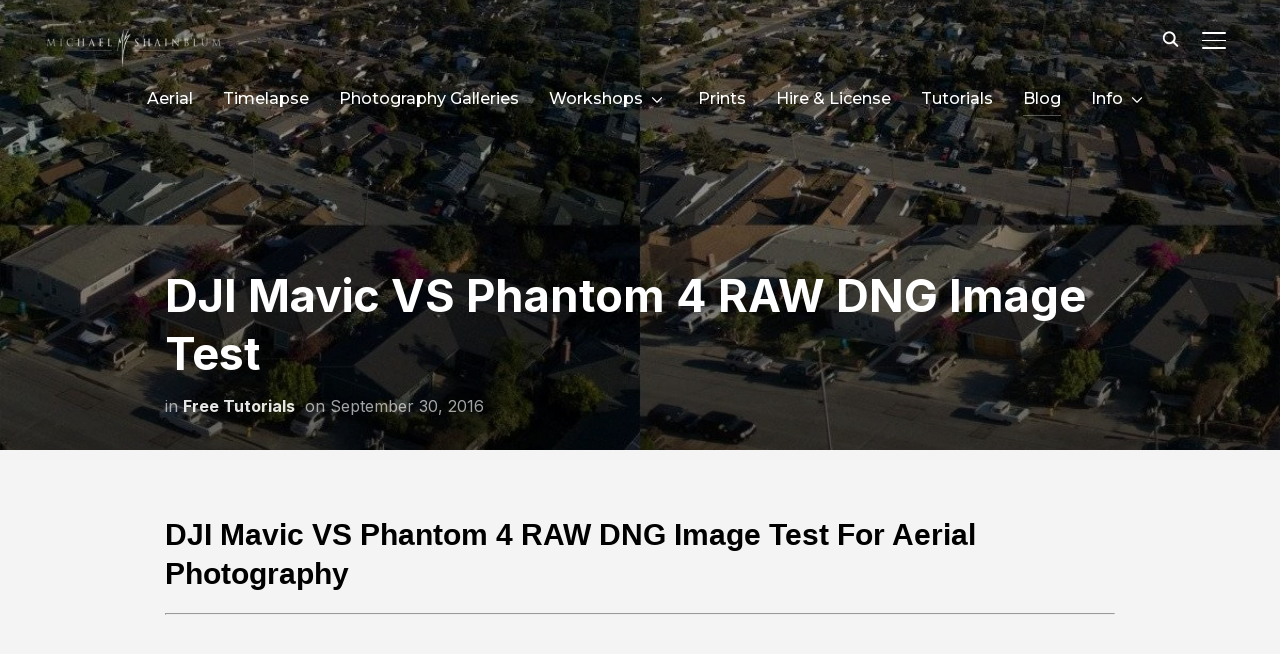

--- FILE ---
content_type: text/html; charset=UTF-8
request_url: https://shainblumphoto.com/2016/09/30/dji-mavic-vs-phantom-4-dng/
body_size: 47987
content:
<!DOCTYPE html>
<html dir="ltr" lang="en-US" prefix="og: https://ogp.me/ns#">
<head>
    <meta charset="UTF-8">
    <meta name="viewport" content="width=device-width, initial-scale=1.0">
    <link rel="profile" href="http://gmpg.org/xfn/11">
    <link rel="pingback" href="https://shainblumphoto.com/xmlrpc.php">
    <link rel="preload" as="font" href="https://shainblumphoto.com/wp-content/themes/inspiro/fonts/inspiro.woff"  type="font/woff" crossorigin>

    <title>DJI Mavic VS Phantom 4 RAW DNG Image Test - Michael Shainblum Photography</title>

		<!-- All in One SEO Pro 4.9.3 - aioseo.com -->
	<meta name="description" content="DJI Mavic VS Phantom 4 RAW DNG Image Test For Aerial Photography EDIT*** So after speaking with someone at DJI, the slight green color shift on the edges is due to using the pre-release beta model of the drone and the camera/software not yet being fully aligned. This should not be a problem in the" />
	<meta name="robots" content="max-image-preview:large" />
	<meta name="author" content="Michael Shainblum"/>
	<link rel="canonical" href="https://shainblumphoto.com/2016/09/30/dji-mavic-vs-phantom-4-dng/" />
	<meta name="generator" content="All in One SEO Pro (AIOSEO) 4.9.3" />
		<meta property="og:locale" content="en_US" />
		<meta property="og:site_name" content="Michael Shainblum Photography - Landscape Photography, Timelapse &amp; Video" />
		<meta property="og:type" content="article" />
		<meta property="og:title" content="DJI Mavic VS Phantom 4 RAW DNG Image Test - Michael Shainblum Photography" />
		<meta property="og:description" content="DJI Mavic VS Phantom 4 RAW DNG Image Test For Aerial Photography EDIT*** So after speaking with someone at DJI, the slight green color shift on the edges is due to using the pre-release beta model of the drone and the camera/software not yet being fully aligned. This should not be a problem in the" />
		<meta property="og:url" content="https://shainblumphoto.com/2016/09/30/dji-mavic-vs-phantom-4-dng/" />
		<meta property="og:image" content="https://shainblumphoto.com/wp-content/uploads/2016/09/mavicvsphantom4.jpg" />
		<meta property="og:image:secure_url" content="https://shainblumphoto.com/wp-content/uploads/2016/09/mavicvsphantom4.jpg" />
		<meta property="og:image:width" content="1920" />
		<meta property="og:image:height" content="1080" />
		<meta property="article:published_time" content="2016-09-30T18:50:15+00:00" />
		<meta property="article:modified_time" content="2017-09-28T19:06:18+00:00" />
		<meta property="article:publisher" content="https://www.facebook.com/shainblumphoto/" />
		<meta name="twitter:card" content="summary_large_image" />
		<meta name="twitter:site" content="@shainblum" />
		<meta name="twitter:title" content="DJI Mavic VS Phantom 4 RAW DNG Image Test - Michael Shainblum Photography" />
		<meta name="twitter:description" content="DJI Mavic VS Phantom 4 RAW DNG Image Test For Aerial Photography EDIT*** So after speaking with someone at DJI, the slight green color shift on the edges is due to using the pre-release beta model of the drone and the camera/software not yet being fully aligned. This should not be a problem in the" />
		<meta name="twitter:creator" content="@shainblum" />
		<meta name="twitter:image" content="https://shainblumphoto.com/wp-content/uploads/2016/09/mavicvsphantom4.jpg" />
		<script type="application/ld+json" class="aioseo-schema">
			{"@context":"https:\/\/schema.org","@graph":[{"@type":"BlogPosting","@id":"https:\/\/shainblumphoto.com\/2016\/09\/30\/dji-mavic-vs-phantom-4-dng\/#blogposting","name":"DJI Mavic VS Phantom 4 RAW DNG Image Test - Michael Shainblum Photography","headline":"DJI Mavic VS Phantom 4 RAW DNG Image Test","author":{"@id":"https:\/\/shainblumphoto.com\/author\/michael-shainblum\/#author"},"publisher":{"@id":"https:\/\/shainblumphoto.com\/#organization"},"image":{"@type":"ImageObject","url":"https:\/\/shainblumphoto.com\/wp-content\/uploads\/2016\/09\/mavicvsphantom4.jpg","width":1920,"height":1080,"caption":"dji mavic vs phantom 4"},"datePublished":"2016-09-30T18:50:15+00:00","dateModified":"2017-09-28T19:06:18+00:00","inLanguage":"en-US","commentCount":37,"mainEntityOfPage":{"@id":"https:\/\/shainblumphoto.com\/2016\/09\/30\/dji-mavic-vs-phantom-4-dng\/#webpage"},"isPartOf":{"@id":"https:\/\/shainblumphoto.com\/2016\/09\/30\/dji-mavic-vs-phantom-4-dng\/#webpage"},"articleSection":"Free Tutorials, aerial photography, dji mavic, dji phantom 4"},{"@type":"BreadcrumbList","@id":"https:\/\/shainblumphoto.com\/2016\/09\/30\/dji-mavic-vs-phantom-4-dng\/#breadcrumblist","itemListElement":[{"@type":"ListItem","@id":"https:\/\/shainblumphoto.com#listItem","position":1,"name":"Home","item":"https:\/\/shainblumphoto.com","nextItem":{"@type":"ListItem","@id":"https:\/\/shainblumphoto.com\/category\/free-tutorials\/#listItem","name":"Free Tutorials"}},{"@type":"ListItem","@id":"https:\/\/shainblumphoto.com\/category\/free-tutorials\/#listItem","position":2,"name":"Free Tutorials","item":"https:\/\/shainblumphoto.com\/category\/free-tutorials\/","nextItem":{"@type":"ListItem","@id":"https:\/\/shainblumphoto.com\/2016\/09\/30\/dji-mavic-vs-phantom-4-dng\/#listItem","name":"DJI Mavic VS Phantom 4 RAW DNG Image Test"},"previousItem":{"@type":"ListItem","@id":"https:\/\/shainblumphoto.com#listItem","name":"Home"}},{"@type":"ListItem","@id":"https:\/\/shainblumphoto.com\/2016\/09\/30\/dji-mavic-vs-phantom-4-dng\/#listItem","position":3,"name":"DJI Mavic VS Phantom 4 RAW DNG Image Test","previousItem":{"@type":"ListItem","@id":"https:\/\/shainblumphoto.com\/category\/free-tutorials\/#listItem","name":"Free Tutorials"}}]},{"@type":"Organization","@id":"https:\/\/shainblumphoto.com\/#organization","name":"Michael Shainblum Photography","description":"Landscape Photography, Timelapse & Video","url":"https:\/\/shainblumphoto.com\/","telephone":"+18583955963","logo":{"@type":"ImageObject","url":"https:\/\/shainblumphoto.com\/wp-content\/uploads\/2023\/08\/246178057_424796429002029_3183198462661255466_n.jpg","@id":"https:\/\/shainblumphoto.com\/2016\/09\/30\/dji-mavic-vs-phantom-4-dng\/#organizationLogo","width":1200,"height":1200},"image":{"@id":"https:\/\/shainblumphoto.com\/2016\/09\/30\/dji-mavic-vs-phantom-4-dng\/#organizationLogo"},"sameAs":["https:\/\/www.facebook.com\/shainblumphoto\/","https:\/\/twitter.com\/shainblum","https:\/\/www.instagram.com\/shainblumphotography","https:\/\/www.youtube.com\/shainblum"]},{"@type":"Person","@id":"https:\/\/shainblumphoto.com\/author\/michael-shainblum\/#author","url":"https:\/\/shainblumphoto.com\/author\/michael-shainblum\/","name":"Michael Shainblum","image":{"@type":"ImageObject","@id":"https:\/\/shainblumphoto.com\/2016\/09\/30\/dji-mavic-vs-phantom-4-dng\/#authorImage","url":"https:\/\/secure.gravatar.com\/avatar\/ddd993a0bc85c4a459952418772bbe7a57a0da325bfa5bdffd78efd87c36b45b?s=96&d=mm&r=g","width":96,"height":96,"caption":"Michael Shainblum"}},{"@type":"WebPage","@id":"https:\/\/shainblumphoto.com\/2016\/09\/30\/dji-mavic-vs-phantom-4-dng\/#webpage","url":"https:\/\/shainblumphoto.com\/2016\/09\/30\/dji-mavic-vs-phantom-4-dng\/","name":"DJI Mavic VS Phantom 4 RAW DNG Image Test - Michael Shainblum Photography","description":"DJI Mavic VS Phantom 4 RAW DNG Image Test For Aerial Photography EDIT*** So after speaking with someone at DJI, the slight green color shift on the edges is due to using the pre-release beta model of the drone and the camera\/software not yet being fully aligned. This should not be a problem in the","inLanguage":"en-US","isPartOf":{"@id":"https:\/\/shainblumphoto.com\/#website"},"breadcrumb":{"@id":"https:\/\/shainblumphoto.com\/2016\/09\/30\/dji-mavic-vs-phantom-4-dng\/#breadcrumblist"},"author":{"@id":"https:\/\/shainblumphoto.com\/author\/michael-shainblum\/#author"},"creator":{"@id":"https:\/\/shainblumphoto.com\/author\/michael-shainblum\/#author"},"image":{"@type":"ImageObject","url":"https:\/\/shainblumphoto.com\/wp-content\/uploads\/2016\/09\/mavicvsphantom4.jpg","@id":"https:\/\/shainblumphoto.com\/2016\/09\/30\/dji-mavic-vs-phantom-4-dng\/#mainImage","width":1920,"height":1080,"caption":"dji mavic vs phantom 4"},"primaryImageOfPage":{"@id":"https:\/\/shainblumphoto.com\/2016\/09\/30\/dji-mavic-vs-phantom-4-dng\/#mainImage"},"datePublished":"2016-09-30T18:50:15+00:00","dateModified":"2017-09-28T19:06:18+00:00"},{"@type":"WebSite","@id":"https:\/\/shainblumphoto.com\/#website","url":"https:\/\/shainblumphoto.com\/","name":"Michael Shainblum Photography","description":"Landscape Photography, Timelapse & Video","inLanguage":"en-US","publisher":{"@id":"https:\/\/shainblumphoto.com\/#organization"}}]}
		</script>
		<!-- All in One SEO Pro -->

<link rel='dns-prefetch' href='//secure.gravatar.com' />
<link rel='dns-prefetch' href='//player.vimeo.com' />
<link rel='dns-prefetch' href='//stats.wp.com' />
<link rel='dns-prefetch' href='//fonts.googleapis.com' />
<link rel='dns-prefetch' href='//v0.wordpress.com' />
<link rel="alternate" type="application/rss+xml" title="Michael Shainblum Photography &raquo; Feed" href="https://shainblumphoto.com/feed/" />
<link rel="alternate" type="application/rss+xml" title="Michael Shainblum Photography &raquo; Comments Feed" href="https://shainblumphoto.com/comments/feed/" />
<link rel="alternate" type="application/rss+xml" title="Michael Shainblum Photography &raquo; DJI Mavic VS Phantom 4 RAW DNG Image Test Comments Feed" href="https://shainblumphoto.com/2016/09/30/dji-mavic-vs-phantom-4-dng/feed/" />
<link rel="alternate" title="oEmbed (JSON)" type="application/json+oembed" href="https://shainblumphoto.com/wp-json/oembed/1.0/embed?url=https%3A%2F%2Fshainblumphoto.com%2F2016%2F09%2F30%2Fdji-mavic-vs-phantom-4-dng%2F" />
<link rel="alternate" title="oEmbed (XML)" type="text/xml+oembed" href="https://shainblumphoto.com/wp-json/oembed/1.0/embed?url=https%3A%2F%2Fshainblumphoto.com%2F2016%2F09%2F30%2Fdji-mavic-vs-phantom-4-dng%2F&#038;format=xml" />
		<!-- This site uses the Google Analytics by MonsterInsights plugin v9.11.1 - Using Analytics tracking - https://www.monsterinsights.com/ -->
							<script src="//www.googletagmanager.com/gtag/js?id=G-2EVRT8YD8K"  data-cfasync="false" data-wpfc-render="false" type="text/javascript" async></script>
			<script data-cfasync="false" data-wpfc-render="false" type="text/javascript">
				var mi_version = '9.11.1';
				var mi_track_user = true;
				var mi_no_track_reason = '';
								var MonsterInsightsDefaultLocations = {"page_location":"https:\/\/shainblumphoto.com\/2016\/09\/30\/dji-mavic-vs-phantom-4-dng\/"};
								if ( typeof MonsterInsightsPrivacyGuardFilter === 'function' ) {
					var MonsterInsightsLocations = (typeof MonsterInsightsExcludeQuery === 'object') ? MonsterInsightsPrivacyGuardFilter( MonsterInsightsExcludeQuery ) : MonsterInsightsPrivacyGuardFilter( MonsterInsightsDefaultLocations );
				} else {
					var MonsterInsightsLocations = (typeof MonsterInsightsExcludeQuery === 'object') ? MonsterInsightsExcludeQuery : MonsterInsightsDefaultLocations;
				}

								var disableStrs = [
										'ga-disable-G-2EVRT8YD8K',
									];

				/* Function to detect opted out users */
				function __gtagTrackerIsOptedOut() {
					for (var index = 0; index < disableStrs.length; index++) {
						if (document.cookie.indexOf(disableStrs[index] + '=true') > -1) {
							return true;
						}
					}

					return false;
				}

				/* Disable tracking if the opt-out cookie exists. */
				if (__gtagTrackerIsOptedOut()) {
					for (var index = 0; index < disableStrs.length; index++) {
						window[disableStrs[index]] = true;
					}
				}

				/* Opt-out function */
				function __gtagTrackerOptout() {
					for (var index = 0; index < disableStrs.length; index++) {
						document.cookie = disableStrs[index] + '=true; expires=Thu, 31 Dec 2099 23:59:59 UTC; path=/';
						window[disableStrs[index]] = true;
					}
				}

				if ('undefined' === typeof gaOptout) {
					function gaOptout() {
						__gtagTrackerOptout();
					}
				}
								window.dataLayer = window.dataLayer || [];

				window.MonsterInsightsDualTracker = {
					helpers: {},
					trackers: {},
				};
				if (mi_track_user) {
					function __gtagDataLayer() {
						dataLayer.push(arguments);
					}

					function __gtagTracker(type, name, parameters) {
						if (!parameters) {
							parameters = {};
						}

						if (parameters.send_to) {
							__gtagDataLayer.apply(null, arguments);
							return;
						}

						if (type === 'event') {
														parameters.send_to = monsterinsights_frontend.v4_id;
							var hookName = name;
							if (typeof parameters['event_category'] !== 'undefined') {
								hookName = parameters['event_category'] + ':' + name;
							}

							if (typeof MonsterInsightsDualTracker.trackers[hookName] !== 'undefined') {
								MonsterInsightsDualTracker.trackers[hookName](parameters);
							} else {
								__gtagDataLayer('event', name, parameters);
							}
							
						} else {
							__gtagDataLayer.apply(null, arguments);
						}
					}

					__gtagTracker('js', new Date());
					__gtagTracker('set', {
						'developer_id.dZGIzZG': true,
											});
					if ( MonsterInsightsLocations.page_location ) {
						__gtagTracker('set', MonsterInsightsLocations);
					}
										__gtagTracker('config', 'G-2EVRT8YD8K', {"forceSSL":"true","link_attribution":"true"} );
										window.gtag = __gtagTracker;										(function () {
						/* https://developers.google.com/analytics/devguides/collection/analyticsjs/ */
						/* ga and __gaTracker compatibility shim. */
						var noopfn = function () {
							return null;
						};
						var newtracker = function () {
							return new Tracker();
						};
						var Tracker = function () {
							return null;
						};
						var p = Tracker.prototype;
						p.get = noopfn;
						p.set = noopfn;
						p.send = function () {
							var args = Array.prototype.slice.call(arguments);
							args.unshift('send');
							__gaTracker.apply(null, args);
						};
						var __gaTracker = function () {
							var len = arguments.length;
							if (len === 0) {
								return;
							}
							var f = arguments[len - 1];
							if (typeof f !== 'object' || f === null || typeof f.hitCallback !== 'function') {
								if ('send' === arguments[0]) {
									var hitConverted, hitObject = false, action;
									if ('event' === arguments[1]) {
										if ('undefined' !== typeof arguments[3]) {
											hitObject = {
												'eventAction': arguments[3],
												'eventCategory': arguments[2],
												'eventLabel': arguments[4],
												'value': arguments[5] ? arguments[5] : 1,
											}
										}
									}
									if ('pageview' === arguments[1]) {
										if ('undefined' !== typeof arguments[2]) {
											hitObject = {
												'eventAction': 'page_view',
												'page_path': arguments[2],
											}
										}
									}
									if (typeof arguments[2] === 'object') {
										hitObject = arguments[2];
									}
									if (typeof arguments[5] === 'object') {
										Object.assign(hitObject, arguments[5]);
									}
									if ('undefined' !== typeof arguments[1].hitType) {
										hitObject = arguments[1];
										if ('pageview' === hitObject.hitType) {
											hitObject.eventAction = 'page_view';
										}
									}
									if (hitObject) {
										action = 'timing' === arguments[1].hitType ? 'timing_complete' : hitObject.eventAction;
										hitConverted = mapArgs(hitObject);
										__gtagTracker('event', action, hitConverted);
									}
								}
								return;
							}

							function mapArgs(args) {
								var arg, hit = {};
								var gaMap = {
									'eventCategory': 'event_category',
									'eventAction': 'event_action',
									'eventLabel': 'event_label',
									'eventValue': 'event_value',
									'nonInteraction': 'non_interaction',
									'timingCategory': 'event_category',
									'timingVar': 'name',
									'timingValue': 'value',
									'timingLabel': 'event_label',
									'page': 'page_path',
									'location': 'page_location',
									'title': 'page_title',
									'referrer' : 'page_referrer',
								};
								for (arg in args) {
																		if (!(!args.hasOwnProperty(arg) || !gaMap.hasOwnProperty(arg))) {
										hit[gaMap[arg]] = args[arg];
									} else {
										hit[arg] = args[arg];
									}
								}
								return hit;
							}

							try {
								f.hitCallback();
							} catch (ex) {
							}
						};
						__gaTracker.create = newtracker;
						__gaTracker.getByName = newtracker;
						__gaTracker.getAll = function () {
							return [];
						};
						__gaTracker.remove = noopfn;
						__gaTracker.loaded = true;
						window['__gaTracker'] = __gaTracker;
					})();
									} else {
										console.log("");
					(function () {
						function __gtagTracker() {
							return null;
						}

						window['__gtagTracker'] = __gtagTracker;
						window['gtag'] = __gtagTracker;
					})();
									}
			</script>
							<!-- / Google Analytics by MonsterInsights -->
		<style id='wp-img-auto-sizes-contain-inline-css' type='text/css'>
img:is([sizes=auto i],[sizes^="auto," i]){contain-intrinsic-size:3000px 1500px}
/*# sourceURL=wp-img-auto-sizes-contain-inline-css */
</style>
<style id='wp-emoji-styles-inline-css' type='text/css'>

	img.wp-smiley, img.emoji {
		display: inline !important;
		border: none !important;
		box-shadow: none !important;
		height: 1em !important;
		width: 1em !important;
		margin: 0 0.07em !important;
		vertical-align: -0.1em !important;
		background: none !important;
		padding: 0 !important;
	}
/*# sourceURL=wp-emoji-styles-inline-css */
</style>
<link rel='stylesheet' id='wp-block-library-css' href='https://shainblumphoto.com/wp-includes/css/dist/block-library/style.min.css?ver=6.9' type='text/css' media='all' />
<style id='wp-block-library-theme-inline-css' type='text/css'>
.wp-block-audio :where(figcaption){color:#555;font-size:13px;text-align:center}.is-dark-theme .wp-block-audio :where(figcaption){color:#ffffffa6}.wp-block-audio{margin:0 0 1em}.wp-block-code{border:1px solid #ccc;border-radius:4px;font-family:Menlo,Consolas,monaco,monospace;padding:.8em 1em}.wp-block-embed :where(figcaption){color:#555;font-size:13px;text-align:center}.is-dark-theme .wp-block-embed :where(figcaption){color:#ffffffa6}.wp-block-embed{margin:0 0 1em}.blocks-gallery-caption{color:#555;font-size:13px;text-align:center}.is-dark-theme .blocks-gallery-caption{color:#ffffffa6}:root :where(.wp-block-image figcaption){color:#555;font-size:13px;text-align:center}.is-dark-theme :root :where(.wp-block-image figcaption){color:#ffffffa6}.wp-block-image{margin:0 0 1em}.wp-block-pullquote{border-bottom:4px solid;border-top:4px solid;color:currentColor;margin-bottom:1.75em}.wp-block-pullquote :where(cite),.wp-block-pullquote :where(footer),.wp-block-pullquote__citation{color:currentColor;font-size:.8125em;font-style:normal;text-transform:uppercase}.wp-block-quote{border-left:.25em solid;margin:0 0 1.75em;padding-left:1em}.wp-block-quote cite,.wp-block-quote footer{color:currentColor;font-size:.8125em;font-style:normal;position:relative}.wp-block-quote:where(.has-text-align-right){border-left:none;border-right:.25em solid;padding-left:0;padding-right:1em}.wp-block-quote:where(.has-text-align-center){border:none;padding-left:0}.wp-block-quote.is-large,.wp-block-quote.is-style-large,.wp-block-quote:where(.is-style-plain){border:none}.wp-block-search .wp-block-search__label{font-weight:700}.wp-block-search__button{border:1px solid #ccc;padding:.375em .625em}:where(.wp-block-group.has-background){padding:1.25em 2.375em}.wp-block-separator.has-css-opacity{opacity:.4}.wp-block-separator{border:none;border-bottom:2px solid;margin-left:auto;margin-right:auto}.wp-block-separator.has-alpha-channel-opacity{opacity:1}.wp-block-separator:not(.is-style-wide):not(.is-style-dots){width:100px}.wp-block-separator.has-background:not(.is-style-dots){border-bottom:none;height:1px}.wp-block-separator.has-background:not(.is-style-wide):not(.is-style-dots){height:2px}.wp-block-table{margin:0 0 1em}.wp-block-table td,.wp-block-table th{word-break:normal}.wp-block-table :where(figcaption){color:#555;font-size:13px;text-align:center}.is-dark-theme .wp-block-table :where(figcaption){color:#ffffffa6}.wp-block-video :where(figcaption){color:#555;font-size:13px;text-align:center}.is-dark-theme .wp-block-video :where(figcaption){color:#ffffffa6}.wp-block-video{margin:0 0 1em}:root :where(.wp-block-template-part.has-background){margin-bottom:0;margin-top:0;padding:1.25em 2.375em}
/*# sourceURL=/wp-includes/css/dist/block-library/theme.min.css */
</style>
<link rel='stylesheet' id='swiper-css-css' href='https://shainblumphoto.com/wp-content/plugins/instagram-widget-by-wpzoom/dist/styles/library/swiper.css?ver=7.4.1' type='text/css' media='all' />
<link rel='stylesheet' id='dashicons-css' href='https://shainblumphoto.com/wp-includes/css/dashicons.min.css?ver=6.9' type='text/css' media='all' />
<link rel='stylesheet' id='magnific-popup-css' href='https://shainblumphoto.com/wp-content/plugins/instagram-widget-by-wpzoom/dist/styles/library/magnific-popup.css?ver=2.3.2' type='text/css' media='all' />
<link rel='stylesheet' id='wpz-insta_block-frontend-style-css' href='https://shainblumphoto.com/wp-content/plugins/instagram-widget-by-wpzoom/dist/styles/frontend/index.css?ver=css-4b331c57b581' type='text/css' media='all' />
<link rel='stylesheet' id='aioseo/css/src/vue/standalone/blocks/table-of-contents/global.scss-css' href='https://shainblumphoto.com/wp-content/plugins/all-in-one-seo-pack-pro/dist/Pro/assets/css/table-of-contents/global.e90f6d47.css?ver=4.9.3' type='text/css' media='all' />
<link rel='stylesheet' id='aioseo/css/src/vue/standalone/blocks/pro/recipe/global.scss-css' href='https://shainblumphoto.com/wp-content/plugins/all-in-one-seo-pack-pro/dist/Pro/assets/css/recipe/global.67a3275f.css?ver=4.9.3' type='text/css' media='all' />
<link rel='stylesheet' id='aioseo/css/src/vue/standalone/blocks/pro/product/global.scss-css' href='https://shainblumphoto.com/wp-content/plugins/all-in-one-seo-pack-pro/dist/Pro/assets/css/product/global.61066cfb.css?ver=4.9.3' type='text/css' media='all' />
<link rel='stylesheet' id='wpzoom-social-icons-block-style-css' href='https://shainblumphoto.com/wp-content/plugins/social-icons-widget-by-wpzoom/block/dist/style-wpzoom-social-icons.css?ver=4.5.4' type='text/css' media='all' />
<link rel='stylesheet' id='mediaelement-css' href='https://shainblumphoto.com/wp-includes/js/mediaelement/mediaelementplayer-legacy.min.css?ver=4.2.17' type='text/css' media='all' />
<link rel='stylesheet' id='wp-mediaelement-css' href='https://shainblumphoto.com/wp-includes/js/mediaelement/wp-mediaelement.min.css?ver=6.9' type='text/css' media='all' />
<style id='jetpack-sharing-buttons-style-inline-css' type='text/css'>
.jetpack-sharing-buttons__services-list{display:flex;flex-direction:row;flex-wrap:wrap;gap:0;list-style-type:none;margin:5px;padding:0}.jetpack-sharing-buttons__services-list.has-small-icon-size{font-size:12px}.jetpack-sharing-buttons__services-list.has-normal-icon-size{font-size:16px}.jetpack-sharing-buttons__services-list.has-large-icon-size{font-size:24px}.jetpack-sharing-buttons__services-list.has-huge-icon-size{font-size:36px}@media print{.jetpack-sharing-buttons__services-list{display:none!important}}.editor-styles-wrapper .wp-block-jetpack-sharing-buttons{gap:0;padding-inline-start:0}ul.jetpack-sharing-buttons__services-list.has-background{padding:1.25em 2.375em}
/*# sourceURL=https://shainblumphoto.com/wp-content/plugins/jetpack/_inc/blocks/sharing-buttons/view.css */
</style>
<style id='global-styles-inline-css' type='text/css'>
:root{--wp--preset--aspect-ratio--square: 1;--wp--preset--aspect-ratio--4-3: 4/3;--wp--preset--aspect-ratio--3-4: 3/4;--wp--preset--aspect-ratio--3-2: 3/2;--wp--preset--aspect-ratio--2-3: 2/3;--wp--preset--aspect-ratio--16-9: 16/9;--wp--preset--aspect-ratio--9-16: 9/16;--wp--preset--color--black: #000000;--wp--preset--color--cyan-bluish-gray: #abb8c3;--wp--preset--color--white: #ffffff;--wp--preset--color--pale-pink: #f78da7;--wp--preset--color--vivid-red: #cf2e2e;--wp--preset--color--luminous-vivid-orange: #ff6900;--wp--preset--color--luminous-vivid-amber: #fcb900;--wp--preset--color--light-green-cyan: #7bdcb5;--wp--preset--color--vivid-green-cyan: #00d084;--wp--preset--color--pale-cyan-blue: #8ed1fc;--wp--preset--color--vivid-cyan-blue: #0693e3;--wp--preset--color--vivid-purple: #9b51e0;--wp--preset--color--primary: #0bb4aa;--wp--preset--color--secondary: #101010;--wp--preset--color--header-footer: #101010;--wp--preset--color--tertiary: #6C6C77;--wp--preset--color--lightgrey: #D9D9D9;--wp--preset--color--foreground: #000;--wp--preset--color--background: #f9fafd;--wp--preset--color--light-background: #ffffff;--wp--preset--gradient--vivid-cyan-blue-to-vivid-purple: linear-gradient(135deg,rgb(6,147,227) 0%,rgb(155,81,224) 100%);--wp--preset--gradient--light-green-cyan-to-vivid-green-cyan: linear-gradient(135deg,rgb(122,220,180) 0%,rgb(0,208,130) 100%);--wp--preset--gradient--luminous-vivid-amber-to-luminous-vivid-orange: linear-gradient(135deg,rgb(252,185,0) 0%,rgb(255,105,0) 100%);--wp--preset--gradient--luminous-vivid-orange-to-vivid-red: linear-gradient(135deg,rgb(255,105,0) 0%,rgb(207,46,46) 100%);--wp--preset--gradient--very-light-gray-to-cyan-bluish-gray: linear-gradient(135deg,rgb(238,238,238) 0%,rgb(169,184,195) 100%);--wp--preset--gradient--cool-to-warm-spectrum: linear-gradient(135deg,rgb(74,234,220) 0%,rgb(151,120,209) 20%,rgb(207,42,186) 40%,rgb(238,44,130) 60%,rgb(251,105,98) 80%,rgb(254,248,76) 100%);--wp--preset--gradient--blush-light-purple: linear-gradient(135deg,rgb(255,206,236) 0%,rgb(152,150,240) 100%);--wp--preset--gradient--blush-bordeaux: linear-gradient(135deg,rgb(254,205,165) 0%,rgb(254,45,45) 50%,rgb(107,0,62) 100%);--wp--preset--gradient--luminous-dusk: linear-gradient(135deg,rgb(255,203,112) 0%,rgb(199,81,192) 50%,rgb(65,88,208) 100%);--wp--preset--gradient--pale-ocean: linear-gradient(135deg,rgb(255,245,203) 0%,rgb(182,227,212) 50%,rgb(51,167,181) 100%);--wp--preset--gradient--electric-grass: linear-gradient(135deg,rgb(202,248,128) 0%,rgb(113,206,126) 100%);--wp--preset--gradient--midnight: linear-gradient(135deg,rgb(2,3,129) 0%,rgb(40,116,252) 100%);--wp--preset--gradient--black-primary: linear-gradient(180deg, var(--wp--preset--color--secondary) 0%, var(--wp--preset--color--secondary) 73%, var(--wp--preset--color--background) 73%, var(--wp--preset--color--background) 100%);--wp--preset--gradient--black-secondary: linear-gradient(135deg,rgba(0,0,0,1) 50%,var(--wp--preset--color--tertiary) 100%);--wp--preset--font-size--small: 13px;--wp--preset--font-size--medium: 20px;--wp--preset--font-size--large: 36px;--wp--preset--font-size--x-large: 42px;--wp--preset--spacing--20: 0.44rem;--wp--preset--spacing--30: 0.67rem;--wp--preset--spacing--40: 1rem;--wp--preset--spacing--50: 1.5rem;--wp--preset--spacing--60: 2.25rem;--wp--preset--spacing--70: 3.38rem;--wp--preset--spacing--80: 5.06rem;--wp--preset--spacing--x-small: 20px;--wp--preset--spacing--small: 40px;--wp--preset--spacing--medium: 60px;--wp--preset--spacing--large: 80px;--wp--preset--spacing--x-large: 100px;--wp--preset--shadow--natural: 6px 6px 9px rgba(0, 0, 0, 0.2);--wp--preset--shadow--deep: 12px 12px 50px rgba(0, 0, 0, 0.4);--wp--preset--shadow--sharp: 6px 6px 0px rgba(0, 0, 0, 0.2);--wp--preset--shadow--outlined: 6px 6px 0px -3px rgb(255, 255, 255), 6px 6px rgb(0, 0, 0);--wp--preset--shadow--crisp: 6px 6px 0px rgb(0, 0, 0);--wp--custom--font-weight--black: 900;--wp--custom--font-weight--bold: 700;--wp--custom--font-weight--extra-bold: 800;--wp--custom--font-weight--light: 300;--wp--custom--font-weight--medium: 500;--wp--custom--font-weight--regular: 400;--wp--custom--font-weight--semi-bold: 600;--wp--custom--line-height--body: 1.75;--wp--custom--line-height--heading: 1.1;--wp--custom--line-height--medium: 1.5;--wp--custom--line-height--one: 1;--wp--custom--spacing--outer: 30px;}:root { --wp--style--global--content-size: 1200px;--wp--style--global--wide-size: 1280px; }:where(body) { margin: 0; }.wp-site-blocks { padding-top: var(--wp--style--root--padding-top); padding-bottom: var(--wp--style--root--padding-bottom); }.has-global-padding { padding-right: var(--wp--style--root--padding-right); padding-left: var(--wp--style--root--padding-left); }.has-global-padding > .alignfull { margin-right: calc(var(--wp--style--root--padding-right) * -1); margin-left: calc(var(--wp--style--root--padding-left) * -1); }.has-global-padding :where(:not(.alignfull.is-layout-flow) > .has-global-padding:not(.wp-block-block, .alignfull)) { padding-right: 0; padding-left: 0; }.has-global-padding :where(:not(.alignfull.is-layout-flow) > .has-global-padding:not(.wp-block-block, .alignfull)) > .alignfull { margin-left: 0; margin-right: 0; }.wp-site-blocks > .alignleft { float: left; margin-right: 2em; }.wp-site-blocks > .alignright { float: right; margin-left: 2em; }.wp-site-blocks > .aligncenter { justify-content: center; margin-left: auto; margin-right: auto; }:where(.wp-site-blocks) > * { margin-block-start: 20px; margin-block-end: 0; }:where(.wp-site-blocks) > :first-child { margin-block-start: 0; }:where(.wp-site-blocks) > :last-child { margin-block-end: 0; }:root { --wp--style--block-gap: 20px; }:root :where(.is-layout-flow) > :first-child{margin-block-start: 0;}:root :where(.is-layout-flow) > :last-child{margin-block-end: 0;}:root :where(.is-layout-flow) > *{margin-block-start: 20px;margin-block-end: 0;}:root :where(.is-layout-constrained) > :first-child{margin-block-start: 0;}:root :where(.is-layout-constrained) > :last-child{margin-block-end: 0;}:root :where(.is-layout-constrained) > *{margin-block-start: 20px;margin-block-end: 0;}:root :where(.is-layout-flex){gap: 20px;}:root :where(.is-layout-grid){gap: 20px;}.is-layout-flow > .alignleft{float: left;margin-inline-start: 0;margin-inline-end: 2em;}.is-layout-flow > .alignright{float: right;margin-inline-start: 2em;margin-inline-end: 0;}.is-layout-flow > .aligncenter{margin-left: auto !important;margin-right: auto !important;}.is-layout-constrained > .alignleft{float: left;margin-inline-start: 0;margin-inline-end: 2em;}.is-layout-constrained > .alignright{float: right;margin-inline-start: 2em;margin-inline-end: 0;}.is-layout-constrained > .aligncenter{margin-left: auto !important;margin-right: auto !important;}.is-layout-constrained > :where(:not(.alignleft):not(.alignright):not(.alignfull)){max-width: var(--wp--style--global--content-size);margin-left: auto !important;margin-right: auto !important;}.is-layout-constrained > .alignwide{max-width: var(--wp--style--global--wide-size);}body .is-layout-flex{display: flex;}.is-layout-flex{flex-wrap: wrap;align-items: center;}.is-layout-flex > :is(*, div){margin: 0;}body .is-layout-grid{display: grid;}.is-layout-grid > :is(*, div){margin: 0;}body{font-family: var(--wp--preset--font-family--inter);font-size: var(--wp--preset--font-size--small);font-weight: var(--wp--custom--font-weight--regular);line-height: var(--wp--custom--line-height--body);--wp--style--root--padding-top: 0px;--wp--style--root--padding-right: 0px;--wp--style--root--padding-bottom: 0px;--wp--style--root--padding-left: 0px;}a:where(:not(.wp-element-button)){color: var(--wp--preset--color--primary);text-decoration: underline;}:root :where(.wp-element-button, .wp-block-button__link){background-color: #32373c;border-radius: 0;border-width: 0;color: #fff;font-family: inherit;font-size: inherit;font-style: inherit;font-weight: inherit;letter-spacing: inherit;line-height: inherit;padding-top: 10px;padding-right: 25px;padding-bottom: 10px;padding-left: 25px;text-decoration: none;text-transform: inherit;}.has-black-color{color: var(--wp--preset--color--black) !important;}.has-cyan-bluish-gray-color{color: var(--wp--preset--color--cyan-bluish-gray) !important;}.has-white-color{color: var(--wp--preset--color--white) !important;}.has-pale-pink-color{color: var(--wp--preset--color--pale-pink) !important;}.has-vivid-red-color{color: var(--wp--preset--color--vivid-red) !important;}.has-luminous-vivid-orange-color{color: var(--wp--preset--color--luminous-vivid-orange) !important;}.has-luminous-vivid-amber-color{color: var(--wp--preset--color--luminous-vivid-amber) !important;}.has-light-green-cyan-color{color: var(--wp--preset--color--light-green-cyan) !important;}.has-vivid-green-cyan-color{color: var(--wp--preset--color--vivid-green-cyan) !important;}.has-pale-cyan-blue-color{color: var(--wp--preset--color--pale-cyan-blue) !important;}.has-vivid-cyan-blue-color{color: var(--wp--preset--color--vivid-cyan-blue) !important;}.has-vivid-purple-color{color: var(--wp--preset--color--vivid-purple) !important;}.has-primary-color{color: var(--wp--preset--color--primary) !important;}.has-secondary-color{color: var(--wp--preset--color--secondary) !important;}.has-header-footer-color{color: var(--wp--preset--color--header-footer) !important;}.has-tertiary-color{color: var(--wp--preset--color--tertiary) !important;}.has-lightgrey-color{color: var(--wp--preset--color--lightgrey) !important;}.has-foreground-color{color: var(--wp--preset--color--foreground) !important;}.has-background-color{color: var(--wp--preset--color--background) !important;}.has-light-background-color{color: var(--wp--preset--color--light-background) !important;}.has-black-background-color{background-color: var(--wp--preset--color--black) !important;}.has-cyan-bluish-gray-background-color{background-color: var(--wp--preset--color--cyan-bluish-gray) !important;}.has-white-background-color{background-color: var(--wp--preset--color--white) !important;}.has-pale-pink-background-color{background-color: var(--wp--preset--color--pale-pink) !important;}.has-vivid-red-background-color{background-color: var(--wp--preset--color--vivid-red) !important;}.has-luminous-vivid-orange-background-color{background-color: var(--wp--preset--color--luminous-vivid-orange) !important;}.has-luminous-vivid-amber-background-color{background-color: var(--wp--preset--color--luminous-vivid-amber) !important;}.has-light-green-cyan-background-color{background-color: var(--wp--preset--color--light-green-cyan) !important;}.has-vivid-green-cyan-background-color{background-color: var(--wp--preset--color--vivid-green-cyan) !important;}.has-pale-cyan-blue-background-color{background-color: var(--wp--preset--color--pale-cyan-blue) !important;}.has-vivid-cyan-blue-background-color{background-color: var(--wp--preset--color--vivid-cyan-blue) !important;}.has-vivid-purple-background-color{background-color: var(--wp--preset--color--vivid-purple) !important;}.has-primary-background-color{background-color: var(--wp--preset--color--primary) !important;}.has-secondary-background-color{background-color: var(--wp--preset--color--secondary) !important;}.has-header-footer-background-color{background-color: var(--wp--preset--color--header-footer) !important;}.has-tertiary-background-color{background-color: var(--wp--preset--color--tertiary) !important;}.has-lightgrey-background-color{background-color: var(--wp--preset--color--lightgrey) !important;}.has-foreground-background-color{background-color: var(--wp--preset--color--foreground) !important;}.has-background-background-color{background-color: var(--wp--preset--color--background) !important;}.has-light-background-background-color{background-color: var(--wp--preset--color--light-background) !important;}.has-black-border-color{border-color: var(--wp--preset--color--black) !important;}.has-cyan-bluish-gray-border-color{border-color: var(--wp--preset--color--cyan-bluish-gray) !important;}.has-white-border-color{border-color: var(--wp--preset--color--white) !important;}.has-pale-pink-border-color{border-color: var(--wp--preset--color--pale-pink) !important;}.has-vivid-red-border-color{border-color: var(--wp--preset--color--vivid-red) !important;}.has-luminous-vivid-orange-border-color{border-color: var(--wp--preset--color--luminous-vivid-orange) !important;}.has-luminous-vivid-amber-border-color{border-color: var(--wp--preset--color--luminous-vivid-amber) !important;}.has-light-green-cyan-border-color{border-color: var(--wp--preset--color--light-green-cyan) !important;}.has-vivid-green-cyan-border-color{border-color: var(--wp--preset--color--vivid-green-cyan) !important;}.has-pale-cyan-blue-border-color{border-color: var(--wp--preset--color--pale-cyan-blue) !important;}.has-vivid-cyan-blue-border-color{border-color: var(--wp--preset--color--vivid-cyan-blue) !important;}.has-vivid-purple-border-color{border-color: var(--wp--preset--color--vivid-purple) !important;}.has-primary-border-color{border-color: var(--wp--preset--color--primary) !important;}.has-secondary-border-color{border-color: var(--wp--preset--color--secondary) !important;}.has-header-footer-border-color{border-color: var(--wp--preset--color--header-footer) !important;}.has-tertiary-border-color{border-color: var(--wp--preset--color--tertiary) !important;}.has-lightgrey-border-color{border-color: var(--wp--preset--color--lightgrey) !important;}.has-foreground-border-color{border-color: var(--wp--preset--color--foreground) !important;}.has-background-border-color{border-color: var(--wp--preset--color--background) !important;}.has-light-background-border-color{border-color: var(--wp--preset--color--light-background) !important;}.has-vivid-cyan-blue-to-vivid-purple-gradient-background{background: var(--wp--preset--gradient--vivid-cyan-blue-to-vivid-purple) !important;}.has-light-green-cyan-to-vivid-green-cyan-gradient-background{background: var(--wp--preset--gradient--light-green-cyan-to-vivid-green-cyan) !important;}.has-luminous-vivid-amber-to-luminous-vivid-orange-gradient-background{background: var(--wp--preset--gradient--luminous-vivid-amber-to-luminous-vivid-orange) !important;}.has-luminous-vivid-orange-to-vivid-red-gradient-background{background: var(--wp--preset--gradient--luminous-vivid-orange-to-vivid-red) !important;}.has-very-light-gray-to-cyan-bluish-gray-gradient-background{background: var(--wp--preset--gradient--very-light-gray-to-cyan-bluish-gray) !important;}.has-cool-to-warm-spectrum-gradient-background{background: var(--wp--preset--gradient--cool-to-warm-spectrum) !important;}.has-blush-light-purple-gradient-background{background: var(--wp--preset--gradient--blush-light-purple) !important;}.has-blush-bordeaux-gradient-background{background: var(--wp--preset--gradient--blush-bordeaux) !important;}.has-luminous-dusk-gradient-background{background: var(--wp--preset--gradient--luminous-dusk) !important;}.has-pale-ocean-gradient-background{background: var(--wp--preset--gradient--pale-ocean) !important;}.has-electric-grass-gradient-background{background: var(--wp--preset--gradient--electric-grass) !important;}.has-midnight-gradient-background{background: var(--wp--preset--gradient--midnight) !important;}.has-black-primary-gradient-background{background: var(--wp--preset--gradient--black-primary) !important;}.has-black-secondary-gradient-background{background: var(--wp--preset--gradient--black-secondary) !important;}.has-small-font-size{font-size: var(--wp--preset--font-size--small) !important;}.has-medium-font-size{font-size: var(--wp--preset--font-size--medium) !important;}.has-large-font-size{font-size: var(--wp--preset--font-size--large) !important;}.has-x-large-font-size{font-size: var(--wp--preset--font-size--x-large) !important;}
:root :where(.wp-block-button .wp-block-button__link){background-color: var(--wp--preset--color--primary);}
:root :where(.wp-block-columns){border-radius: 4px;border-width: 0;margin-bottom: 0px;}
:root :where(.wp-block-pullquote){font-size: 1.5em;line-height: 1.6;}
:root :where(.wp-block-buttons-is-layout-flow) > :first-child{margin-block-start: 0;}:root :where(.wp-block-buttons-is-layout-flow) > :last-child{margin-block-end: 0;}:root :where(.wp-block-buttons-is-layout-flow) > *{margin-block-start: 10px;margin-block-end: 0;}:root :where(.wp-block-buttons-is-layout-constrained) > :first-child{margin-block-start: 0;}:root :where(.wp-block-buttons-is-layout-constrained) > :last-child{margin-block-end: 0;}:root :where(.wp-block-buttons-is-layout-constrained) > *{margin-block-start: 10px;margin-block-end: 0;}:root :where(.wp-block-buttons-is-layout-flex){gap: 10px;}:root :where(.wp-block-buttons-is-layout-grid){gap: 10px;}
:root :where(.wp-block-column){border-radius: 4px;border-width: 0;margin-bottom: 0px;}
:root :where(.wp-block-cover){border-radius: 5px;padding-top: 30px;padding-right: 30px;padding-bottom: 30px;padding-left: 30px;}
:root :where(.wp-block-group){padding: 0px;}
:root :where(.wp-block-spacer){margin-top: 0 !important;}
/*# sourceURL=global-styles-inline-css */
</style>
<link rel='stylesheet' id='jquery-background-video-css' href='https://shainblumphoto.com/wp-content/plugins/video-backgrounds-for-siteorigin-page-builder/assets/jquery.background-video.css?ver=6.9' type='text/css' media='all' />
<link rel='stylesheet' id='so_video_background-css' href='https://shainblumphoto.com/wp-content/plugins/video-backgrounds-for-siteorigin-page-builder/assets/so_video_background.css?ver=6.9' type='text/css' media='all' />
<link rel='stylesheet' id='wpzoom-social-icons-socicon-css' href='https://shainblumphoto.com/wp-content/plugins/social-icons-widget-by-wpzoom/assets/css/wpzoom-socicon.css?ver=1768539254' type='text/css' media='all' />
<link rel='stylesheet' id='wpzoom-social-icons-genericons-css' href='https://shainblumphoto.com/wp-content/plugins/social-icons-widget-by-wpzoom/assets/css/genericons.css?ver=1768539254' type='text/css' media='all' />
<link rel='stylesheet' id='wpzoom-social-icons-academicons-css' href='https://shainblumphoto.com/wp-content/plugins/social-icons-widget-by-wpzoom/assets/css/academicons.min.css?ver=1768539254' type='text/css' media='all' />
<link rel='stylesheet' id='wpzoom-social-icons-font-awesome-3-css' href='https://shainblumphoto.com/wp-content/plugins/social-icons-widget-by-wpzoom/assets/css/font-awesome-3.min.css?ver=1768539254' type='text/css' media='all' />
<link rel='stylesheet' id='wpzoom-social-icons-styles-css' href='https://shainblumphoto.com/wp-content/plugins/social-icons-widget-by-wpzoom/assets/css/wpzoom-social-icons-styles.css?ver=1768539254' type='text/css' media='all' />
<link rel='stylesheet' id='inspiro-google-fonts-css' href='https://fonts.googleapis.com/css?family=Inter%3Aregular%2C700%2C700i%2Citalic%2C200%7CMontserrat%3Aregular%2C500%2C600%2C700&#038;subset=latin&#038;display=swap&#038;ver=6.9' type='text/css' media='all' />
<link rel='stylesheet' id='inspiro-style-css' href='https://shainblumphoto.com/wp-content/themes/inspiro/style.css?ver=8.0.19' type='text/css' media='all' />
<style id='inspiro-style-inline-css' type='text/css'>
@media screen and (min-width: 769px) {
        #slider .flex-viewport, #slider .slides, #slider .slides > li {
            height:100vh !important;
            }
        }
@media screen and (max-width: 768px) {
        #slider .flex-viewport, #slider .slides, #slider .slides > li {
            height:100vh !important;
            }
        }
@media screen and (max-width: 480px) {
        #slider .flex-viewport, #slider .slides, #slider .slides > li {
            height:100vh !important;
            }
        }
/*# sourceURL=inspiro-style-inline-css */
</style>
<link rel='stylesheet' id='media-queries-css' href='https://shainblumphoto.com/wp-content/themes/inspiro/css/media-queries.css?ver=8.0.19' type='text/css' media='all' />
<link rel='stylesheet' id='inspiro-style-color-default-css' href='https://shainblumphoto.com/wp-content/themes/inspiro/styles/default.css?ver=8.0.19' type='text/css' media='all' />
<link rel='stylesheet' id='sib-front-css-css' href='https://shainblumphoto.com/wp-content/plugins/mailin/css/mailin-front.css?ver=6.9' type='text/css' media='all' />
<link rel='preload' as='font'  id='wpzoom-social-icons-font-academicons-woff2-css' href='https://shainblumphoto.com/wp-content/plugins/social-icons-widget-by-wpzoom/assets/font/academicons.woff2?v=1.9.2'  type='font/woff2' crossorigin />
<link rel='preload' as='font'  id='wpzoom-social-icons-font-fontawesome-3-woff2-css' href='https://shainblumphoto.com/wp-content/plugins/social-icons-widget-by-wpzoom/assets/font/fontawesome-webfont.woff2?v=4.7.0'  type='font/woff2' crossorigin />
<link rel='preload' as='font'  id='wpzoom-social-icons-font-genericons-woff-css' href='https://shainblumphoto.com/wp-content/plugins/social-icons-widget-by-wpzoom/assets/font/Genericons.woff'  type='font/woff' crossorigin />
<link rel='preload' as='font'  id='wpzoom-social-icons-font-socicon-woff2-css' href='https://shainblumphoto.com/wp-content/plugins/social-icons-widget-by-wpzoom/assets/font/socicon.woff2?v=4.5.4'  type='font/woff2' crossorigin />
<link rel='stylesheet' id='microthemer-css' href='https://shainblumphoto.com/wp-content/micro-themes/active-styles.css?mts=71&#038;ver=6.9' type='text/css' media='all' />
<script type="text/javascript" src="https://shainblumphoto.com/wp-content/plugins/google-analytics-for-wordpress/assets/js/frontend-gtag.min.js?ver=9.11.1" id="monsterinsights-frontend-script-js" async="async" data-wp-strategy="async"></script>
<script data-cfasync="false" data-wpfc-render="false" type="text/javascript" id='monsterinsights-frontend-script-js-extra'>/* <![CDATA[ */
var monsterinsights_frontend = {"js_events_tracking":"true","download_extensions":"doc,pdf,ppt,zip,xls,docx,pptx,xlsx","inbound_paths":"[{\"path\":\"\\\/go\\\/\",\"label\":\"affiliate\"},{\"path\":\"\\\/recommend\\\/\",\"label\":\"affiliate\"}]","home_url":"https:\/\/shainblumphoto.com","hash_tracking":"false","v4_id":"G-2EVRT8YD8K"};/* ]]> */
</script>
<script type="text/javascript" src="https://shainblumphoto.com/wp-includes/js/jquery/jquery.min.js?ver=3.7.1" id="jquery-core-js"></script>
<script type="text/javascript" src="https://shainblumphoto.com/wp-includes/js/jquery/jquery-migrate.min.js?ver=3.4.1" id="jquery-migrate-js"></script>
<script type="text/javascript" src="https://shainblumphoto.com/wp-includes/js/underscore.min.js?ver=1.13.7" id="underscore-js"></script>
<script type="text/javascript" id="wp-util-js-extra">
/* <![CDATA[ */
var _wpUtilSettings = {"ajax":{"url":"/wp-admin/admin-ajax.php"}};
//# sourceURL=wp-util-js-extra
/* ]]> */
</script>
<script type="text/javascript" src="https://shainblumphoto.com/wp-includes/js/wp-util.min.js?ver=6.9" id="wp-util-js"></script>
<script type="text/javascript" src="https://shainblumphoto.com/wp-content/plugins/instagram-widget-by-wpzoom/dist/scripts/library/magnific-popup.js?ver=1768539257" id="magnific-popup-js"></script>
<script type="text/javascript" src="https://shainblumphoto.com/wp-content/plugins/instagram-widget-by-wpzoom/dist/scripts/library/swiper.js?ver=7.4.1" id="swiper-js-js"></script>
<script type="text/javascript" src="https://shainblumphoto.com/wp-content/plugins/instagram-widget-by-wpzoom/dist/scripts/frontend/block.js?ver=6c9dcb21b2da662ca82d" id="wpz-insta_block-frontend-script-js"></script>
<script type="text/javascript" src="https://shainblumphoto.com/wp-includes/js/tinymce/tinymce.min.js?ver=49110-20250317" id="wp-tinymce-root-js"></script>
<script type="text/javascript" src="https://shainblumphoto.com/wp-includes/js/tinymce/plugins/compat3x/plugin.min.js?ver=49110-20250317" id="wp-tinymce-js"></script>
<script type="text/javascript" id="sib-front-js-js-extra">
/* <![CDATA[ */
var sibErrMsg = {"invalidMail":"Please fill out valid email address","requiredField":"Please fill out required fields","invalidDateFormat":"Please fill out valid date format","invalidSMSFormat":"Please fill out valid phone number"};
var ajax_sib_front_object = {"ajax_url":"https://shainblumphoto.com/wp-admin/admin-ajax.php","ajax_nonce":"06b9432e0b","flag_url":"https://shainblumphoto.com/wp-content/plugins/mailin/img/flags/"};
//# sourceURL=sib-front-js-js-extra
/* ]]> */
</script>
<script type="text/javascript" src="https://shainblumphoto.com/wp-content/plugins/mailin/js/mailin-front.js?ver=1768539251" id="sib-front-js-js"></script>
<link rel="https://api.w.org/" href="https://shainblumphoto.com/wp-json/" /><link rel="alternate" title="JSON" type="application/json" href="https://shainblumphoto.com/wp-json/wp/v2/posts/1361" /><link rel="EditURI" type="application/rsd+xml" title="RSD" href="https://shainblumphoto.com/xmlrpc.php?rsd" />
<meta name="generator" content="WordPress 6.9" />
<link rel='shortlink' href='https://wp.me/pf3hmt-lX' />
	<link rel="preconnect" href="https://fonts.googleapis.com">
	<link rel="preconnect" href="https://fonts.gstatic.com">
	<!-- Facebook Pixel Code -->
<script>
  !function(f,b,e,v,n,t,s)
  {if(f.fbq)return;n=f.fbq=function(){n.callMethod?
  n.callMethod.apply(n,arguments):n.queue.push(arguments)};
  if(!f._fbq)f._fbq=n;n.push=n;n.loaded=!0;n.version='2.0';
  n.queue=[];t=b.createElement(e);t.async=!0;
  t.src=v;s=b.getElementsByTagName(e)[0];
  s.parentNode.insertBefore(t,s)}(window, document,'script',
  'https://connect.facebook.net/en_US/fbevents.js');
  fbq('init', '546342995889482');
  fbq('track', 'PageView');
</script>
<noscript><img height="1" width="1" style="display:none"
  src="https://www.facebook.com/tr?id=546342995889482&ev=PageView&noscript=1"
/></noscript>
<!-- End Facebook Pixel Code -->	<style>img#wpstats{display:none}</style>
		<!-- WPZOOM Theme / Framework -->
<meta name="generator" content="Inspiro 8.0.19" />
<meta name="generator" content="WPZOOM Framework 2.0.8" />

<!-- Begin Theme Custom CSS -->
<style type="text/css" id="inspiro-custom-css">

@media screen and (min-width: 769px){body, .footer-widgets .column, .site-info{font-size:16px;}.navbar-brand-wpz a{font-size:26px;}.slides > li h3, .slides > li h1{font-size:72px;}.slides > li .excerpt{font-size:20px;}.slides > li .slide_button a{font-size:18px;}.widget .section-title{font-size:26px;}.widget h3.title, .side-nav .widget .title{font-size:20px;}.entry-title{font-size:42px;}.single h1.entry-title{font-size:42px;}.single .has-post-cover .entry-header .entry-title{font-size:45px;}.page h1.entry-title{font-size:26px;}.page .has-post-cover .entry-header h1.entry-title{font-size:45px;}.entry-thumbnail-popover-content h3{font-size:26px;}.entry-thumbnail-popover-content.lightbox_popup_insp h3{font-size:18px;}.column-footer-logo h3 a{font-size:30px;}}
@media screen and (max-width: 768px){body, .footer-widgets .column, .site-info{font-size:14px;}.navbar-brand-wpz a{font-size:26px;}.slides > li h3, .slides > li h1{font-size:38px;}.slides > li .excerpt{font-size:18px;}.slides > li .slide_button a{font-size:16px;}.widget .section-title{font-size:20px;}.widget h3.title, .side-nav .widget .title{font-size:20px;}.entry-title{font-size:32px;}.single h1.entry-title{font-size:32px;}.single .has-post-cover .entry-header .entry-title{font-size:32px;}.page h1.entry-title{font-size:26px;}.page .has-post-cover .entry-header h1.entry-title{font-size:32px;}.entry-thumbnail-popover-content h3{font-size:18px;}.entry-thumbnail-popover-content.lightbox_popup_insp h3{font-size:14px;}.column-footer-logo h3 a{font-size:30px;}}
@media screen and (max-width: 480px){body, .footer-widgets .column, .site-info{font-size:14px;}.navbar-brand-wpz a{font-size:20px;}.slides > li h3, .slides > li h1{font-size:24px;}.slides > li .excerpt{font-size:16px;}.slides > li .slide_button a{font-size:14px;}.widget .section-title{font-size:20px;}.widget h3.title, .side-nav .widget .title{font-size:20px;}.entry-title{font-size:24px;}.single h1.entry-title{font-size:24px;}.single .has-post-cover .entry-header .entry-title{font-size:24px;}.page h1.entry-title{font-size:24px;}.page .has-post-cover .entry-header h1.entry-title{font-size:24px;}.entry-thumbnail-popover-content h3{font-size:18px;}.entry-thumbnail-popover-content.lightbox_popup_insp h3{font-size:14px;}.column-footer-logo h3 a{font-size:30px;}}
</style>
<!-- End Theme Custom CSS -->
<meta name="generator" content="Elementor 3.34.2; features: additional_custom_breakpoints; settings: css_print_method-external, google_font-enabled, font_display-auto">
<style type="text/css">.recentcomments a{display:inline !important;padding:0 !important;margin:0 !important;}</style>			<style>
				.e-con.e-parent:nth-of-type(n+4):not(.e-lazyloaded):not(.e-no-lazyload),
				.e-con.e-parent:nth-of-type(n+4):not(.e-lazyloaded):not(.e-no-lazyload) * {
					background-image: none !important;
				}
				@media screen and (max-height: 1024px) {
					.e-con.e-parent:nth-of-type(n+3):not(.e-lazyloaded):not(.e-no-lazyload),
					.e-con.e-parent:nth-of-type(n+3):not(.e-lazyloaded):not(.e-no-lazyload) * {
						background-image: none !important;
					}
				}
				@media screen and (max-height: 640px) {
					.e-con.e-parent:nth-of-type(n+2):not(.e-lazyloaded):not(.e-no-lazyload),
					.e-con.e-parent:nth-of-type(n+2):not(.e-lazyloaded):not(.e-no-lazyload) * {
						background-image: none !important;
					}
				}
			</style>
			<style type="text/css" id="custom-background-css">
body.custom-background { background-color: #f4f4f4; }
</style>
			<style type="text/css" id="wp-custom-css">
			/*
Welcome to Custom CSS!

To learn how this works, see http://wp.me/PEmnE-Bt
*/

		</style>
			<style id="egf-frontend-styles" type="text/css">
		h1 {font-family: 'Helvetica', sans-serif;font-style: normal;font-weight: 400;} p {} h2 {font-family: 'Helvetica', sans-serif;font-style: normal;font-weight: 400;} h3 {} h4 {} h5 {} h6 {} 	</style>
	</head>
<body class="wp-singular post-template-default single single-post postid-1361 single-format-standard custom-background wp-custom-logo wp-theme-inspiro mt-1361 mt-post-dji-mavic-vs-phantom-4-dng inspiro--with-page-nav site-layout_ elementor-default elementor-kit-5172">


<nav id="side-nav" class="side-nav" tabindex="-1">
    <div class="side-nav__scrollable-container">
        <div class="side-nav__wrap">

            <div class="side-nav__close-button">
                <button type="button" class="navbar-toggle">
                    <span class="sr-only">Toggle navigation</span>
                    <span class="icon-bar"></span>
                    <span class="icon-bar"></span>
                    <span class="icon-bar"></span>
                </button>
            </div>

            <ul class="nav navbar-nav"><li id="menu-item-3202" class="menu-item menu-item-type-post_type menu-item-object-page menu-item-3202"><a href="https://shainblumphoto.com/aerial-video/">Aerial</a></li>
<li id="menu-item-1124" class="menu-item menu-item-type-custom menu-item-object-custom menu-item-1124"><a href="http://shainblumphoto.com/timelapse/">Timelapse</a></li>
<li id="menu-item-762" class="menu-item menu-item-type-custom menu-item-object-custom menu-item-762"><a href="/portfolio/projectsseries/">Photography Galleries</a></li>
<li id="menu-item-3319" class="menu-item menu-item-type-post_type menu-item-object-page menu-item-has-children menu-item-3319"><a href="https://shainblumphoto.com/workshops/">Workshops</a>
<ul class="sub-menu">
	<li id="menu-item-6112" class="menu-item menu-item-type-post_type menu-item-object-page menu-item-6112"><a href="https://shainblumphoto.com/workshops/">Group Photography Tours &#038; Workshops</a></li>
	<li id="menu-item-6084" class="menu-item menu-item-type-post_type menu-item-object-page menu-item-6084"><a href="https://shainblumphoto.com/san-francisco-workshops/">Custom Private Workshops</a></li>
	<li id="menu-item-6094" class="menu-item menu-item-type-post_type menu-item-object-page menu-item-6094"><a href="https://shainblumphoto.com/post-processing-workshops/">Post Processing Zoom Sessions</a></li>
	<li id="menu-item-6555" class="menu-item menu-item-type-post_type menu-item-object-page menu-item-6555"><a href="https://shainblumphoto.com/terms/">Workshop Terms and Conditons</a></li>
</ul>
</li>
<li id="menu-item-233" class="menu-item menu-item-type-custom menu-item-object-custom menu-item-233"><a href="https://shainblum.smugmug.com">Prints</a></li>
<li id="menu-item-4924" class="menu-item menu-item-type-post_type menu-item-object-page menu-item-4924"><a href="https://shainblumphoto.com/work/">Hire &#038; License</a></li>
<li id="menu-item-966" class="menu-item menu-item-type-post_type menu-item-object-page menu-item-966"><a href="https://shainblumphoto.com/premium-photography-tutorials/">Tutorials</a></li>
<li id="menu-item-394" class="menu-item menu-item-type-post_type menu-item-object-page current_page_parent menu-item-394"><a href="https://shainblumphoto.com/blog/">Blog</a></li>
<li id="menu-item-132" class="menu-item menu-item-type-post_type menu-item-object-page menu-item-has-children menu-item-132"><a href="https://shainblumphoto.com/about/">Info</a>
<ul class="sub-menu">
	<li id="menu-item-4134" class="menu-item menu-item-type-post_type menu-item-object-page menu-item-4134"><a href="https://shainblumphoto.com/about/">About</a></li>
	<li id="menu-item-4135" class="menu-item menu-item-type-post_type menu-item-object-page menu-item-4135"><a href="https://shainblumphoto.com/contact/">Contact</a></li>
</ul>
</li>
</ul>
            <div id="search-2" class="widget widget_search"><form role="search" method="get" class="search-form" action="https://shainblumphoto.com/">
				<label>
					<span class="screen-reader-text">Search for:</span>
					<input type="search" class="search-field" placeholder="Search &hellip;" value="" name="s" />
				</label>
				<input type="submit" class="search-submit" value="Search" />
			</form><div class="clear"></div></div>
		<div id="recent-posts-2" class="widget widget_recent_entries">
		<h3 class="title">Recent Posts</h3>
		<ul>
											<li>
					<a href="https://shainblumphoto.com/2025/11/05/how-to-capture-epic-wide-angle-seascape-photography-olympic-national-park/">How to Capture Epic Wide Angle Seascape Photography- Olympic National Park</a>
									</li>
											<li>
					<a href="https://shainblumphoto.com/2024/01/07/2023/">My 10 Best Images of 2023 &#038; How to Keep Growing Your Photography</a>
									</li>
											<li>
					<a href="https://shainblumphoto.com/2023/12/13/how-to-capture-epic-wave-photos/">How To Capture Epic Wave Photos</a>
									</li>
											<li>
					<a href="https://shainblumphoto.com/2023/09/02/yosemite-landscape-photography/">How to Get Unique Images in Popular Places | Yosemite Landscape Photography</a>
									</li>
											<li>
					<a href="https://shainblumphoto.com/2023/08/12/waterfallphotography/">How To Photograph Waterfalls &#038; Streams: My Top 5 Waterfall Photography Techniques</a>
									</li>
					</ul>

		<div class="clear"></div></div><div id="recent-comments-2" class="widget widget_recent_comments"><h3 class="title">Recent Comments</h3><ul id="recentcomments"><li class="recentcomments"><span class="comment-author-link"><a href="http://georgefery.com" class="url" rel="ugc external nofollow">Georges Fery</a></span> on <a href="https://shainblumphoto.com/project/california-milky-way-night-sky/#comment-468155">California Milky Way Photography</a></li><li class="recentcomments"><span class="comment-author-link"><a href="https://www.danielforsterphotography.com/" class="url" rel="ugc external nofollow">Daniel Forster</a></span> on <a href="https://shainblumphoto.com/2025/11/05/how-to-capture-epic-wide-angle-seascape-photography-olympic-national-park/#comment-468139">How to Capture Epic Wide Angle Seascape Photography- Olympic National Park</a></li><li class="recentcomments"><span class="comment-author-link">Sean Johnson</span> on <a href="https://shainblumphoto.com/2021/05/09/deathvalley/#comment-467801">Capturing Death Valley National Park: Sand Dunes Part 1</a></li><li class="recentcomments"><span class="comment-author-link">Tim Acree</span> on <a href="https://shainblumphoto.com/2023/09/02/yosemite-landscape-photography/#comment-467486">How to Get Unique Images in Popular Places | Yosemite Landscape Photography</a></li><li class="recentcomments"><span class="comment-author-link"><a href="http://joelsimpsonart.com" class="url" rel="ugc external nofollow">Joel Simpson</a></span> on <a href="https://shainblumphoto.com/2023/06/04/desert/#comment-465832">My 3 Best Tips For Abstract Desert Landscape Photography</a></li></ul><div class="clear"></div></div><div id="archives-2" class="widget widget_archive"><h3 class="title">Archives</h3>
			<ul>
					<li><a href='https://shainblumphoto.com/2025/11/'>November 2025</a></li>
	<li><a href='https://shainblumphoto.com/2024/01/'>January 2024</a></li>
	<li><a href='https://shainblumphoto.com/2023/12/'>December 2023</a></li>
	<li><a href='https://shainblumphoto.com/2023/09/'>September 2023</a></li>
	<li><a href='https://shainblumphoto.com/2023/08/'>August 2023</a></li>
	<li><a href='https://shainblumphoto.com/2023/07/'>July 2023</a></li>
	<li><a href='https://shainblumphoto.com/2023/06/'>June 2023</a></li>
	<li><a href='https://shainblumphoto.com/2023/05/'>May 2023</a></li>
	<li><a href='https://shainblumphoto.com/2023/04/'>April 2023</a></li>
	<li><a href='https://shainblumphoto.com/2023/03/'>March 2023</a></li>
	<li><a href='https://shainblumphoto.com/2023/02/'>February 2023</a></li>
	<li><a href='https://shainblumphoto.com/2023/01/'>January 2023</a></li>
	<li><a href='https://shainblumphoto.com/2022/12/'>December 2022</a></li>
	<li><a href='https://shainblumphoto.com/2022/11/'>November 2022</a></li>
	<li><a href='https://shainblumphoto.com/2022/10/'>October 2022</a></li>
	<li><a href='https://shainblumphoto.com/2022/09/'>September 2022</a></li>
	<li><a href='https://shainblumphoto.com/2022/08/'>August 2022</a></li>
	<li><a href='https://shainblumphoto.com/2022/07/'>July 2022</a></li>
	<li><a href='https://shainblumphoto.com/2022/05/'>May 2022</a></li>
	<li><a href='https://shainblumphoto.com/2022/04/'>April 2022</a></li>
	<li><a href='https://shainblumphoto.com/2022/02/'>February 2022</a></li>
	<li><a href='https://shainblumphoto.com/2021/05/'>May 2021</a></li>
	<li><a href='https://shainblumphoto.com/2021/04/'>April 2021</a></li>
	<li><a href='https://shainblumphoto.com/2021/01/'>January 2021</a></li>
	<li><a href='https://shainblumphoto.com/2020/08/'>August 2020</a></li>
	<li><a href='https://shainblumphoto.com/2020/07/'>July 2020</a></li>
	<li><a href='https://shainblumphoto.com/2020/06/'>June 2020</a></li>
	<li><a href='https://shainblumphoto.com/2020/03/'>March 2020</a></li>
	<li><a href='https://shainblumphoto.com/2019/10/'>October 2019</a></li>
	<li><a href='https://shainblumphoto.com/2019/09/'>September 2019</a></li>
	<li><a href='https://shainblumphoto.com/2019/08/'>August 2019</a></li>
	<li><a href='https://shainblumphoto.com/2019/05/'>May 2019</a></li>
	<li><a href='https://shainblumphoto.com/2019/01/'>January 2019</a></li>
	<li><a href='https://shainblumphoto.com/2018/11/'>November 2018</a></li>
	<li><a href='https://shainblumphoto.com/2018/09/'>September 2018</a></li>
	<li><a href='https://shainblumphoto.com/2018/08/'>August 2018</a></li>
	<li><a href='https://shainblumphoto.com/2018/07/'>July 2018</a></li>
	<li><a href='https://shainblumphoto.com/2018/02/'>February 2018</a></li>
	<li><a href='https://shainblumphoto.com/2017/12/'>December 2017</a></li>
	<li><a href='https://shainblumphoto.com/2017/11/'>November 2017</a></li>
	<li><a href='https://shainblumphoto.com/2017/10/'>October 2017</a></li>
	<li><a href='https://shainblumphoto.com/2017/09/'>September 2017</a></li>
	<li><a href='https://shainblumphoto.com/2017/08/'>August 2017</a></li>
	<li><a href='https://shainblumphoto.com/2017/07/'>July 2017</a></li>
	<li><a href='https://shainblumphoto.com/2017/06/'>June 2017</a></li>
	<li><a href='https://shainblumphoto.com/2017/05/'>May 2017</a></li>
	<li><a href='https://shainblumphoto.com/2017/02/'>February 2017</a></li>
	<li><a href='https://shainblumphoto.com/2016/12/'>December 2016</a></li>
	<li><a href='https://shainblumphoto.com/2016/09/'>September 2016</a></li>
	<li><a href='https://shainblumphoto.com/2016/07/'>July 2016</a></li>
	<li><a href='https://shainblumphoto.com/2016/06/'>June 2016</a></li>
	<li><a href='https://shainblumphoto.com/2016/05/'>May 2016</a></li>
	<li><a href='https://shainblumphoto.com/2016/04/'>April 2016</a></li>
	<li><a href='https://shainblumphoto.com/2015/12/'>December 2015</a></li>
	<li><a href='https://shainblumphoto.com/2015/06/'>June 2015</a></li>
			</ul>

			<div class="clear"></div></div><div id="categories-2" class="widget widget_categories"><h3 class="title">Categories</h3>
			<ul>
					<li class="cat-item cat-item-65"><a href="https://shainblumphoto.com/category/aerial/">Aerial</a>
</li>
	<li class="cat-item cat-item-9"><a href="https://shainblumphoto.com/category/free-tutorials/">Free Tutorials</a>
</li>
	<li class="cat-item cat-item-10"><a href="https://shainblumphoto.com/category/new-projects/">New Projects</a>
</li>
	<li class="cat-item cat-item-44"><a href="https://shainblumphoto.com/category/timelapse/">Timelapse</a>
</li>
	<li class="cat-item cat-item-1"><a href="https://shainblumphoto.com/category/uncategorized/">Uncategorized</a>
</li>
	<li class="cat-item cat-item-91"><a href="https://shainblumphoto.com/category/vlogs/">Vlogs</a>
</li>
			</ul>

			<div class="clear"></div></div><div id="meta-2" class="widget widget_meta"><h3 class="title">Meta</h3>
		<ul>
						<li><a href="https://shainblumphoto.com/wp-login.php">Log in</a></li>
			<li><a href="https://shainblumphoto.com/feed/">Entries feed</a></li>
			<li><a href="https://shainblumphoto.com/comments/feed/">Comments feed</a></li>

			<li><a href="https://wordpress.org/">WordPress.org</a></li>
		</ul>

		<div class="clear"></div></div>        </div>
    </div>
</nav>
<div class="side-nav-overlay"></div>


<div class="site">


    <header class="site-header">
        <nav class="navbar page-with-cover " role="navigation">
            <div class="inner-wrap  wpz_layout_full wpz_menu_center">

								<div class="navbar-header" style="max-width:376px"><div class="navbar-brand-wpz"><a href="https://shainblumphoto.com/" class="custom-logo-link" rel="home" itemprop="url"><img width="188" height="40" src="https://shainblumphoto.com/wp-content/uploads/2024/06/logos-copy-300x64.png" class="custom-logo no-lazyload no-lazy a3-notlazy" alt="Michael Shainblum Photography" itemprop="logo" decoding="async" srcset="https://shainblumphoto.com/wp-content/uploads/2024/06/logos-copy-300x64.png 300w, https://shainblumphoto.com/wp-content/uploads/2024/06/logos-copy-768x163.png 768w, https://shainblumphoto.com/wp-content/uploads/2024/06/logos-copy-600x128.png 600w, https://shainblumphoto.com/wp-content/uploads/2024/06/logos-copy.png 940w" sizes="(max-width: 188px) 100vw, 188px" data-attachment-id="6337" data-permalink="https://shainblumphoto.com/logos-copy/" data-orig-file="https://shainblumphoto.com/wp-content/uploads/2024/06/logos-copy.png" data-orig-size="940,200" data-comments-opened="1" data-image-meta="{&quot;aperture&quot;:&quot;0&quot;,&quot;credit&quot;:&quot;&quot;,&quot;camera&quot;:&quot;&quot;,&quot;caption&quot;:&quot;&quot;,&quot;created_timestamp&quot;:&quot;0&quot;,&quot;copyright&quot;:&quot;&quot;,&quot;focal_length&quot;:&quot;0&quot;,&quot;iso&quot;:&quot;0&quot;,&quot;shutter_speed&quot;:&quot;0&quot;,&quot;title&quot;:&quot;&quot;,&quot;orientation&quot;:&quot;0&quot;}" data-image-title="logos copy" data-image-description="" data-image-caption="" data-medium-file="https://shainblumphoto.com/wp-content/uploads/2024/06/logos-copy-300x64.png" data-large-file="https://shainblumphoto.com/wp-content/uploads/2024/06/logos-copy.png" /></a></div></div>				
                
                    <button type="button" class="navbar-toggle">
                        <span class="sr-only">Toggle sidebar &amp; navigation</span>
                        <span class="icon-bar"></span>
                        <span class="icon-bar"></span>
                        <span class="icon-bar"></span>
                    </button>

                    <div class="wpz_cart">
                                            </div>

                    <div id="sb-search" class="sb-search">
                        <form method="get" id="searchform" action="https://shainblumphoto.com/">

    <button aria-haspopup="dialog" class="sb-icon-search" aria-expanded="false" aria-label="Search"></button>

    <input type="search" class="sb-search-input" placeholder="Type your keywords and hit Enter..."  name="s" id="s" autocomplete="off" />
    <input type="submit" id="searchsubmit" class="sb-search-submit" value="Search" />
</form>                    </div>

                    <div class="header_social">
                                            </div>

                    <div class="navbar-collapse collapse">

                        <div class="menu-menu-container"><ul id="menu-menu-1" class="nav navbar-nav dropdown sf-menu"><li class="menu-item menu-item-type-post_type menu-item-object-page menu-item-3202"><a href="https://shainblumphoto.com/aerial-video/">Aerial</a></li>
<li class="menu-item menu-item-type-custom menu-item-object-custom menu-item-1124"><a href="http://shainblumphoto.com/timelapse/">Timelapse</a></li>
<li class="menu-item menu-item-type-custom menu-item-object-custom menu-item-762"><a href="/portfolio/projectsseries/">Photography Galleries</a></li>
<li class="menu-item menu-item-type-post_type menu-item-object-page menu-item-has-children menu-item-3319"><a href="https://shainblumphoto.com/workshops/">Workshops</a>
<ul class="sub-menu">
	<li class="menu-item menu-item-type-post_type menu-item-object-page menu-item-6112"><a href="https://shainblumphoto.com/workshops/">Group Photography Tours &#038; Workshops</a></li>
	<li class="menu-item menu-item-type-post_type menu-item-object-page menu-item-6084"><a href="https://shainblumphoto.com/san-francisco-workshops/">Custom Private Workshops</a></li>
	<li class="menu-item menu-item-type-post_type menu-item-object-page menu-item-6094"><a href="https://shainblumphoto.com/post-processing-workshops/">Post Processing Zoom Sessions</a></li>
	<li class="menu-item menu-item-type-post_type menu-item-object-page menu-item-6555"><a href="https://shainblumphoto.com/terms/">Workshop Terms and Conditons</a></li>
</ul>
</li>
<li class="menu-item menu-item-type-custom menu-item-object-custom menu-item-233"><a href="https://shainblum.smugmug.com">Prints</a></li>
<li class="menu-item menu-item-type-post_type menu-item-object-page menu-item-4924"><a href="https://shainblumphoto.com/work/">Hire &#038; License</a></li>
<li class="menu-item menu-item-type-post_type menu-item-object-page menu-item-966"><a href="https://shainblumphoto.com/premium-photography-tutorials/">Tutorials</a></li>
<li class="menu-item menu-item-type-post_type menu-item-object-page current_page_parent menu-item-394"><a href="https://shainblumphoto.com/blog/">Blog</a></li>
<li class="menu-item menu-item-type-post_type menu-item-object-page menu-item-has-children menu-item-132"><a href="https://shainblumphoto.com/about/">Info</a>
<ul class="sub-menu">
	<li class="menu-item menu-item-type-post_type menu-item-object-page menu-item-4134"><a href="https://shainblumphoto.com/about/">About</a></li>
	<li class="menu-item menu-item-type-post_type menu-item-object-page menu-item-4135"><a href="https://shainblumphoto.com/contact/">Contact</a></li>
</ul>
</li>
</ul></div>
                    </div><!-- .navbar-collapse -->

                
				
            </div>
        </nav><!-- .navbar -->
    </header><!-- .site-header -->


    <main id="main" class="site-main container-fluid page-with-cover" role="main">

        
            <article id="post-1361" class=" has-post-cover post-1361 post type-post status-publish format-standard has-post-thumbnail hentry category-free-tutorials tag-aerial-photography tag-dji-mavic tag-dji-phantom-4">
    <div
                class=" entry-cover"
                    >
                        
            <div class="entry-cover-image"  data-smallimg="https://shainblumphoto.com/wp-content/uploads/2016/09/mavicvsphantom4-800x450.jpg" data-bigimg="https://shainblumphoto.com/wp-content/uploads/2016/09/mavicvsphantom4-1200x675.jpg"style="background-image:url('https://shainblumphoto.com/wp-content/uploads/2016/09/mavicvsphantom4-1200x675.jpg')"></div>

        
        <header class="entry-header">
            <div class="entry-info">
                <h1 class="entry-title">DJI Mavic VS Phantom 4 RAW DNG Image Test</h1>
                <div class="entry-meta">
                    <span class="entry-category">in <a href="https://shainblumphoto.com/category/free-tutorials/" rel="category tag">Free Tutorials</a></span>                    <p class="entry-date">on <time class="entry-date" datetime="2016-09-30T18:50:15+00:00">September 30, 2016</time> </p>                 </div>
            </div>
        </header><!-- .entry-header -->

        
<div class="background-video-buttons-wrapper">

          <a class="wpzoom-button-video-background-play display-none" href="#">Play</a>
       <a class="wpzoom-button-video-background-pause display-none" href="#">Pause</a>
   
          <a class="wpzoom-button-sound-background-unmute display-none" href="#">Unmute</a>
       <a class="wpzoom-button-sound-background-mute display-none" href="#">Mute</a>
   
</div>
    </div><!-- .entry-cover -->


    
        <div class="entry-content">
            <h2>DJI Mavic VS Phantom 4 RAW DNG Image Test For Aerial Photography</h2>
<hr />
<p><iframe src="https://www.youtube.com/embed/kfKGXxHutts" width="560" height="315" frameborder="0" allowfullscreen="allowfullscreen"></iframe></p>
<hr />
<h4>EDIT*** So after speaking with someone at DJI, the slight green color shift on the edges is due to using the pre-release beta model of the drone and the camera/software not yet being fully aligned. This should not be a problem in the full Mavic release.</h4>
<p>Here is a video showing the difference between the DJI <a href="http://store.dji.com/product/mavic-pro?gclid=Cj0KEQjwmri_BRCZpaHkuIH75_IBEiQAIG0rIZtzMFMmEqm2ebzHpafdj6Ih8SU_Rfoa0sFPjyJI7FsaAmrI8P8HAQ">Mavic</a> drone RAW files vs the Phantom 4 RAW files for aerial photography and aerial video. Special thanks to my friend <a href="http://barryb.com/">Barry Blanchard</a> for the opportunity to use the camera, and helping me with this test. These images are straight out of camera with the minor exception of neutralizing the white balance so the noise and sharpness would be easier to compare. After reviewing the shots for awhile, I actually think the Mavic photos are a bit sharper then the P4 images certain areas.</p>
<hr />
<h3>PHOTO TEST ONE</h3>
<hr />
<p><img fetchpriority="high" decoding="async" data-attachment-id="1368" data-permalink="https://shainblumphoto.com/2016/09/30/dji-mavic-vs-phantom-4-dng/phantom4_1/" data-orig-file="https://shainblumphoto.com/wp-content/uploads/2016/09/phantom4_1.jpg" data-orig-size="1200,899" data-comments-opened="1" data-image-meta="{&quot;aperture&quot;:&quot;0&quot;,&quot;credit&quot;:&quot;Michael Shainblum&quot;,&quot;camera&quot;:&quot;&quot;,&quot;caption&quot;:&quot;&quot;,&quot;created_timestamp&quot;:&quot;1366260413&quot;,&quot;copyright&quot;:&quot;\u00a9 Michael Shainblum&quot;,&quot;focal_length&quot;:&quot;0&quot;,&quot;iso&quot;:&quot;0&quot;,&quot;shutter_speed&quot;:&quot;0&quot;,&quot;title&quot;:&quot;&quot;,&quot;orientation&quot;:&quot;1&quot;}" data-image-title="Dji Mavic vs Phantom 4 RAW Image Test" data-image-description="&lt;p&gt;Dji Mavic vs Phantom 4 RAW Image Test&lt;/p&gt;
" data-image-caption="&lt;p&gt;Dji Mavic vs Phantom 4 RAW Image Test&lt;/p&gt;
" data-medium-file="https://shainblumphoto.com/wp-content/uploads/2016/09/phantom4_1-300x225.jpg" data-large-file="https://shainblumphoto.com/wp-content/uploads/2016/09/phantom4_1-1024x767.jpg" class="size-full wp-image-1368" src="http://shainblumphoto.com/wp-content/uploads/2016/09/phantom4_1.jpg" alt="Dji Mavic vs Phantom 4 RAW Image Test" width="1200" height="899" srcset="https://shainblumphoto.com/wp-content/uploads/2016/09/phantom4_1.jpg 1200w, https://shainblumphoto.com/wp-content/uploads/2016/09/phantom4_1-300x225.jpg 300w, https://shainblumphoto.com/wp-content/uploads/2016/09/phantom4_1-1024x767.jpg 1024w, https://shainblumphoto.com/wp-content/uploads/2016/09/phantom4_1-73x55.jpg 73w, https://shainblumphoto.com/wp-content/uploads/2016/09/phantom4_1-800x599.jpg 800w, https://shainblumphoto.com/wp-content/uploads/2016/09/phantom4_1-747x560.jpg 747w" sizes="(max-width: 1200px) 100vw, 1200px" /></p>
<p><img loading="lazy" decoding="async" data-attachment-id="1362" data-permalink="https://shainblumphoto.com/2016/09/30/dji-mavic-vs-phantom-4-dng/mavic_1/" data-orig-file="https://shainblumphoto.com/wp-content/uploads/2016/09/mavic_1.jpg" data-orig-size="1200,899" data-comments-opened="1" data-image-meta="{&quot;aperture&quot;:&quot;0&quot;,&quot;credit&quot;:&quot;Michael Shainblum&quot;,&quot;camera&quot;:&quot;&quot;,&quot;caption&quot;:&quot;&quot;,&quot;created_timestamp&quot;:&quot;1366260413&quot;,&quot;copyright&quot;:&quot;\u00a9 Michael Shainblum&quot;,&quot;focal_length&quot;:&quot;0&quot;,&quot;iso&quot;:&quot;0&quot;,&quot;shutter_speed&quot;:&quot;0&quot;,&quot;title&quot;:&quot;&quot;,&quot;orientation&quot;:&quot;1&quot;}" data-image-title="Dji Mavic vs Phantom 4 RAW Image Test" data-image-description="&lt;p&gt;Dji Mavic vs Phantom 4 RAW Image Test&lt;/p&gt;
" data-image-caption="&lt;p&gt;Dji Mavic vs Phantom 4 RAW Image Test&lt;/p&gt;
" data-medium-file="https://shainblumphoto.com/wp-content/uploads/2016/09/mavic_1-300x225.jpg" data-large-file="https://shainblumphoto.com/wp-content/uploads/2016/09/mavic_1-1024x767.jpg" class="size-full wp-image-1362" src="http://shainblumphoto.com/wp-content/uploads/2016/09/mavic_1.jpg" alt="Dji Mavic vs Phantom 4 RAW Image Test" width="1200" height="899" srcset="https://shainblumphoto.com/wp-content/uploads/2016/09/mavic_1.jpg 1200w, https://shainblumphoto.com/wp-content/uploads/2016/09/mavic_1-300x225.jpg 300w, https://shainblumphoto.com/wp-content/uploads/2016/09/mavic_1-1024x767.jpg 1024w, https://shainblumphoto.com/wp-content/uploads/2016/09/mavic_1-73x55.jpg 73w, https://shainblumphoto.com/wp-content/uploads/2016/09/mavic_1-800x599.jpg 800w, https://shainblumphoto.com/wp-content/uploads/2016/09/mavic_1-747x560.jpg 747w" sizes="(max-width: 1200px) 100vw, 1200px" /></p>
<hr />
<p>You will notice that the Mavic framing is slightly different. That is due to two things. We did have the Mavic slightly closer to the ground and the Mavic is using a 28mm lens instead of the 20mm lens of the Phantom. So the Phantom naturally has a slightly wider field of view.</p>
<hr />
<p><img loading="lazy" decoding="async" data-attachment-id="1376" data-permalink="https://shainblumphoto.com/2016/09/30/dji-mavic-vs-phantom-4-dng/phantom4_zoom_2-2/" data-orig-file="https://shainblumphoto.com/wp-content/uploads/2016/09/phantom4_zoom_21.jpg" data-orig-size="1200,899" data-comments-opened="1" data-image-meta="{&quot;aperture&quot;:&quot;0&quot;,&quot;credit&quot;:&quot;&quot;,&quot;camera&quot;:&quot;&quot;,&quot;caption&quot;:&quot;&quot;,&quot;created_timestamp&quot;:&quot;0&quot;,&quot;copyright&quot;:&quot;&quot;,&quot;focal_length&quot;:&quot;0&quot;,&quot;iso&quot;:&quot;0&quot;,&quot;shutter_speed&quot;:&quot;0&quot;,&quot;title&quot;:&quot;&quot;,&quot;orientation&quot;:&quot;1&quot;}" data-image-title="dji mavic" data-image-description="" data-image-caption="" data-medium-file="https://shainblumphoto.com/wp-content/uploads/2016/09/phantom4_zoom_21-300x225.jpg" data-large-file="https://shainblumphoto.com/wp-content/uploads/2016/09/phantom4_zoom_21-1024x767.jpg" class="wp-image-1376 size-full" src="http://shainblumphoto.com/wp-content/uploads/2016/09/phantom4_zoom_21.jpg" alt="dji mavic" width="1200" height="899" srcset="https://shainblumphoto.com/wp-content/uploads/2016/09/phantom4_zoom_21.jpg 1200w, https://shainblumphoto.com/wp-content/uploads/2016/09/phantom4_zoom_21-300x225.jpg 300w, https://shainblumphoto.com/wp-content/uploads/2016/09/phantom4_zoom_21-1024x767.jpg 1024w, https://shainblumphoto.com/wp-content/uploads/2016/09/phantom4_zoom_21-73x55.jpg 73w, https://shainblumphoto.com/wp-content/uploads/2016/09/phantom4_zoom_21-800x599.jpg 800w, https://shainblumphoto.com/wp-content/uploads/2016/09/phantom4_zoom_21-747x560.jpg 747w" sizes="(max-width: 1200px) 100vw, 1200px" /></p>
<p><img loading="lazy" decoding="async" data-attachment-id="1365" data-permalink="https://shainblumphoto.com/2016/09/30/dji-mavic-vs-phantom-4-dng/mavic_zoom_2/" data-orig-file="https://shainblumphoto.com/wp-content/uploads/2016/09/mavic_zoom_2.jpg" data-orig-size="1200,899" data-comments-opened="1" data-image-meta="{&quot;aperture&quot;:&quot;0&quot;,&quot;credit&quot;:&quot;Michael Shainblum&quot;,&quot;camera&quot;:&quot;&quot;,&quot;caption&quot;:&quot;&quot;,&quot;created_timestamp&quot;:&quot;1366260413&quot;,&quot;copyright&quot;:&quot;\u00a9 Michael Shainblum&quot;,&quot;focal_length&quot;:&quot;0&quot;,&quot;iso&quot;:&quot;0&quot;,&quot;shutter_speed&quot;:&quot;0&quot;,&quot;title&quot;:&quot;&quot;,&quot;orientation&quot;:&quot;1&quot;}" data-image-title="Dji Mavic vs Phantom 4 RAW Image Test" data-image-description="&lt;p&gt;Dji Mavic vs Phantom 4 RAW Image Test&lt;/p&gt;
" data-image-caption="&lt;p&gt;Dji Mavic vs Phantom 4 RAW Image Test&lt;/p&gt;
" data-medium-file="https://shainblumphoto.com/wp-content/uploads/2016/09/mavic_zoom_2-300x225.jpg" data-large-file="https://shainblumphoto.com/wp-content/uploads/2016/09/mavic_zoom_2-1024x767.jpg" class="size-full wp-image-1365" src="http://shainblumphoto.com/wp-content/uploads/2016/09/mavic_zoom_2.jpg" alt="Dji Mavic vs Phantom 4 RAW Image Test" width="1200" height="899" srcset="https://shainblumphoto.com/wp-content/uploads/2016/09/mavic_zoom_2.jpg 1200w, https://shainblumphoto.com/wp-content/uploads/2016/09/mavic_zoom_2-300x225.jpg 300w, https://shainblumphoto.com/wp-content/uploads/2016/09/mavic_zoom_2-1024x767.jpg 1024w, https://shainblumphoto.com/wp-content/uploads/2016/09/mavic_zoom_2-73x55.jpg 73w, https://shainblumphoto.com/wp-content/uploads/2016/09/mavic_zoom_2-800x599.jpg 800w, https://shainblumphoto.com/wp-content/uploads/2016/09/mavic_zoom_2-747x560.jpg 747w" sizes="(max-width: 1200px) 100vw, 1200px" /></p>
<p><img loading="lazy" decoding="async" data-attachment-id="1370" data-permalink="https://shainblumphoto.com/2016/09/30/dji-mavic-vs-phantom-4-dng/phantom4_zoom_1/" data-orig-file="https://shainblumphoto.com/wp-content/uploads/2016/09/phantom4_zoom_1.jpg" data-orig-size="1200,899" data-comments-opened="1" data-image-meta="{&quot;aperture&quot;:&quot;0&quot;,&quot;credit&quot;:&quot;Michael Shainblum&quot;,&quot;camera&quot;:&quot;&quot;,&quot;caption&quot;:&quot;&quot;,&quot;created_timestamp&quot;:&quot;1366260413&quot;,&quot;copyright&quot;:&quot;\u00a9 Michael Shainblum&quot;,&quot;focal_length&quot;:&quot;0&quot;,&quot;iso&quot;:&quot;0&quot;,&quot;shutter_speed&quot;:&quot;0&quot;,&quot;title&quot;:&quot;&quot;,&quot;orientation&quot;:&quot;1&quot;}" data-image-title="Dji Mavic vs Phantom 4 RAW Image Test" data-image-description="&lt;p&gt;Dji Mavic vs Phantom 4 RAW Image Test&lt;/p&gt;
" data-image-caption="&lt;p&gt;Dji Mavic vs Phantom 4 RAW Image Test&lt;/p&gt;
" data-medium-file="https://shainblumphoto.com/wp-content/uploads/2016/09/phantom4_zoom_1-300x225.jpg" data-large-file="https://shainblumphoto.com/wp-content/uploads/2016/09/phantom4_zoom_1-1024x767.jpg" class="size-full wp-image-1370" src="http://shainblumphoto.com/wp-content/uploads/2016/09/phantom4_zoom_1.jpg" alt="Dji Mavic vs Phantom 4 RAW Image Test" width="1200" height="899" srcset="https://shainblumphoto.com/wp-content/uploads/2016/09/phantom4_zoom_1.jpg 1200w, https://shainblumphoto.com/wp-content/uploads/2016/09/phantom4_zoom_1-300x225.jpg 300w, https://shainblumphoto.com/wp-content/uploads/2016/09/phantom4_zoom_1-1024x767.jpg 1024w, https://shainblumphoto.com/wp-content/uploads/2016/09/phantom4_zoom_1-73x55.jpg 73w, https://shainblumphoto.com/wp-content/uploads/2016/09/phantom4_zoom_1-800x599.jpg 800w, https://shainblumphoto.com/wp-content/uploads/2016/09/phantom4_zoom_1-747x560.jpg 747w" sizes="(max-width: 1200px) 100vw, 1200px" /></p>
<p><img loading="lazy" decoding="async" data-attachment-id="1364" data-permalink="https://shainblumphoto.com/2016/09/30/dji-mavic-vs-phantom-4-dng/mavic_zoom_1/" data-orig-file="https://shainblumphoto.com/wp-content/uploads/2016/09/mavic_zoom_1.jpg" data-orig-size="1200,899" data-comments-opened="1" data-image-meta="{&quot;aperture&quot;:&quot;0&quot;,&quot;credit&quot;:&quot;Michael Shainblum&quot;,&quot;camera&quot;:&quot;&quot;,&quot;caption&quot;:&quot;&quot;,&quot;created_timestamp&quot;:&quot;1366260413&quot;,&quot;copyright&quot;:&quot;\u00a9 Michael Shainblum&quot;,&quot;focal_length&quot;:&quot;0&quot;,&quot;iso&quot;:&quot;0&quot;,&quot;shutter_speed&quot;:&quot;0&quot;,&quot;title&quot;:&quot;&quot;,&quot;orientation&quot;:&quot;1&quot;}" data-image-title="Dji Mavic vs Phantom 4 RAW Image Test" data-image-description="&lt;p&gt;Dji Mavic vs Phantom 4 RAW Image Test&lt;/p&gt;
" data-image-caption="&lt;p&gt;Dji Mavic vs Phantom 4 RAW Image Test&lt;/p&gt;
" data-medium-file="https://shainblumphoto.com/wp-content/uploads/2016/09/mavic_zoom_1-300x225.jpg" data-large-file="https://shainblumphoto.com/wp-content/uploads/2016/09/mavic_zoom_1-1024x767.jpg" class="size-full wp-image-1364" src="http://shainblumphoto.com/wp-content/uploads/2016/09/mavic_zoom_1.jpg" alt="Dji Mavic vs Phantom 4 RAW Image Test" width="1200" height="899" srcset="https://shainblumphoto.com/wp-content/uploads/2016/09/mavic_zoom_1.jpg 1200w, https://shainblumphoto.com/wp-content/uploads/2016/09/mavic_zoom_1-300x225.jpg 300w, https://shainblumphoto.com/wp-content/uploads/2016/09/mavic_zoom_1-1024x767.jpg 1024w, https://shainblumphoto.com/wp-content/uploads/2016/09/mavic_zoom_1-73x55.jpg 73w, https://shainblumphoto.com/wp-content/uploads/2016/09/mavic_zoom_1-800x599.jpg 800w, https://shainblumphoto.com/wp-content/uploads/2016/09/mavic_zoom_1-747x560.jpg 747w" sizes="(max-width: 1200px) 100vw, 1200px" /></p>
<hr />
<h3>PHOTO TEST TWO</h3>
<hr />
<p><img loading="lazy" decoding="async" data-attachment-id="1369" data-permalink="https://shainblumphoto.com/2016/09/30/dji-mavic-vs-phantom-4-dng/phantom4_2/" data-orig-file="https://shainblumphoto.com/wp-content/uploads/2016/09/phantom4_2.jpg" data-orig-size="1200,899" data-comments-opened="1" data-image-meta="{&quot;aperture&quot;:&quot;0&quot;,&quot;credit&quot;:&quot;Michael Shainblum&quot;,&quot;camera&quot;:&quot;&quot;,&quot;caption&quot;:&quot;&quot;,&quot;created_timestamp&quot;:&quot;1366260413&quot;,&quot;copyright&quot;:&quot;\u00a9 Michael Shainblum&quot;,&quot;focal_length&quot;:&quot;0&quot;,&quot;iso&quot;:&quot;0&quot;,&quot;shutter_speed&quot;:&quot;0&quot;,&quot;title&quot;:&quot;&quot;,&quot;orientation&quot;:&quot;1&quot;}" data-image-title="Dji Mavic vs Phantom 4 RAW Image Test" data-image-description="&lt;p&gt;Dji Mavic vs Phantom 4 RAW Image Test&lt;/p&gt;
" data-image-caption="&lt;p&gt;Dji Mavic vs Phantom 4 RAW Image Test&lt;/p&gt;
" data-medium-file="https://shainblumphoto.com/wp-content/uploads/2016/09/phantom4_2-300x225.jpg" data-large-file="https://shainblumphoto.com/wp-content/uploads/2016/09/phantom4_2-1024x767.jpg" class="size-full wp-image-1369" src="http://shainblumphoto.com/wp-content/uploads/2016/09/phantom4_2.jpg" alt="Dji Mavic vs Phantom 4 RAW Image Test" width="1200" height="899" srcset="https://shainblumphoto.com/wp-content/uploads/2016/09/phantom4_2.jpg 1200w, https://shainblumphoto.com/wp-content/uploads/2016/09/phantom4_2-300x225.jpg 300w, https://shainblumphoto.com/wp-content/uploads/2016/09/phantom4_2-1024x767.jpg 1024w, https://shainblumphoto.com/wp-content/uploads/2016/09/phantom4_2-73x55.jpg 73w, https://shainblumphoto.com/wp-content/uploads/2016/09/phantom4_2-800x599.jpg 800w, https://shainblumphoto.com/wp-content/uploads/2016/09/phantom4_2-747x560.jpg 747w" sizes="(max-width: 1200px) 100vw, 1200px" /></p>
<p><img loading="lazy" decoding="async" data-attachment-id="1363" data-permalink="https://shainblumphoto.com/2016/09/30/dji-mavic-vs-phantom-4-dng/mavic_2/" data-orig-file="https://shainblumphoto.com/wp-content/uploads/2016/09/mavic_2.jpg" data-orig-size="1200,899" data-comments-opened="1" data-image-meta="{&quot;aperture&quot;:&quot;0&quot;,&quot;credit&quot;:&quot;Michael Shainblum&quot;,&quot;camera&quot;:&quot;&quot;,&quot;caption&quot;:&quot;&quot;,&quot;created_timestamp&quot;:&quot;1366260413&quot;,&quot;copyright&quot;:&quot;\u00a9 Michael Shainblum&quot;,&quot;focal_length&quot;:&quot;0&quot;,&quot;iso&quot;:&quot;0&quot;,&quot;shutter_speed&quot;:&quot;0&quot;,&quot;title&quot;:&quot;&quot;,&quot;orientation&quot;:&quot;1&quot;}" data-image-title="Dji Mavic vs Phantom 4 RAW Image Test" data-image-description="&lt;p&gt;Dji Mavic vs Phantom 4 RAW Image Test&lt;/p&gt;
" data-image-caption="&lt;p&gt;Dji Mavic vs Phantom 4 RAW Image Test&lt;/p&gt;
" data-medium-file="https://shainblumphoto.com/wp-content/uploads/2016/09/mavic_2-300x225.jpg" data-large-file="https://shainblumphoto.com/wp-content/uploads/2016/09/mavic_2-1024x767.jpg" class="size-full wp-image-1363" src="http://shainblumphoto.com/wp-content/uploads/2016/09/mavic_2.jpg" alt="Dji Mavic vs Phantom 4 RAW Image Test" width="1200" height="899" srcset="https://shainblumphoto.com/wp-content/uploads/2016/09/mavic_2.jpg 1200w, https://shainblumphoto.com/wp-content/uploads/2016/09/mavic_2-300x225.jpg 300w, https://shainblumphoto.com/wp-content/uploads/2016/09/mavic_2-1024x767.jpg 1024w, https://shainblumphoto.com/wp-content/uploads/2016/09/mavic_2-73x55.jpg 73w, https://shainblumphoto.com/wp-content/uploads/2016/09/mavic_2-800x599.jpg 800w, https://shainblumphoto.com/wp-content/uploads/2016/09/mavic_2-747x560.jpg 747w" sizes="(max-width: 1200px) 100vw, 1200px" /></p>
<hr />
<p>So in this example I did notice that the Phantom shot looks to be a bit better color cast wise. But the quality of both shots looks good.</p>
<hr />
<p><img loading="lazy" decoding="async" data-attachment-id="1372" data-permalink="https://shainblumphoto.com/2016/09/30/dji-mavic-vs-phantom-4-dng/phantom4_zoom_3/" data-orig-file="https://shainblumphoto.com/wp-content/uploads/2016/09/phantom4_zoom_3.jpg" data-orig-size="1200,899" data-comments-opened="1" data-image-meta="{&quot;aperture&quot;:&quot;0&quot;,&quot;credit&quot;:&quot;Michael Shainblum&quot;,&quot;camera&quot;:&quot;&quot;,&quot;caption&quot;:&quot;&quot;,&quot;created_timestamp&quot;:&quot;1366260413&quot;,&quot;copyright&quot;:&quot;\u00a9 Michael Shainblum&quot;,&quot;focal_length&quot;:&quot;0&quot;,&quot;iso&quot;:&quot;0&quot;,&quot;shutter_speed&quot;:&quot;0&quot;,&quot;title&quot;:&quot;&quot;,&quot;orientation&quot;:&quot;1&quot;}" data-image-title="Dji Mavic vs Phantom 4 RAW Image Test" data-image-description="&lt;p&gt;Dji Mavic vs Phantom 4 RAW Image Test&lt;/p&gt;
" data-image-caption="&lt;p&gt;Dji Mavic vs Phantom 4 RAW Image Test&lt;/p&gt;
" data-medium-file="https://shainblumphoto.com/wp-content/uploads/2016/09/phantom4_zoom_3-300x225.jpg" data-large-file="https://shainblumphoto.com/wp-content/uploads/2016/09/phantom4_zoom_3-1024x767.jpg" class="size-full wp-image-1372" src="http://shainblumphoto.com/wp-content/uploads/2016/09/phantom4_zoom_3.jpg" alt="Dji Mavic vs Phantom 4 RAW Image Test" width="1200" height="899" srcset="https://shainblumphoto.com/wp-content/uploads/2016/09/phantom4_zoom_3.jpg 1200w, https://shainblumphoto.com/wp-content/uploads/2016/09/phantom4_zoom_3-300x225.jpg 300w, https://shainblumphoto.com/wp-content/uploads/2016/09/phantom4_zoom_3-1024x767.jpg 1024w, https://shainblumphoto.com/wp-content/uploads/2016/09/phantom4_zoom_3-73x55.jpg 73w, https://shainblumphoto.com/wp-content/uploads/2016/09/phantom4_zoom_3-800x599.jpg 800w, https://shainblumphoto.com/wp-content/uploads/2016/09/phantom4_zoom_3-747x560.jpg 747w" sizes="(max-width: 1200px) 100vw, 1200px" /></p>
<p><img loading="lazy" decoding="async" data-attachment-id="1367" data-permalink="https://shainblumphoto.com/2016/09/30/dji-mavic-vs-phantom-4-dng/mavic_zoom_4/" data-orig-file="https://shainblumphoto.com/wp-content/uploads/2016/09/mavic_zoom_4.jpg" data-orig-size="1200,899" data-comments-opened="1" data-image-meta="{&quot;aperture&quot;:&quot;0&quot;,&quot;credit&quot;:&quot;Michael Shainblum&quot;,&quot;camera&quot;:&quot;&quot;,&quot;caption&quot;:&quot;&quot;,&quot;created_timestamp&quot;:&quot;1366260413&quot;,&quot;copyright&quot;:&quot;\u00a9 Michael Shainblum&quot;,&quot;focal_length&quot;:&quot;0&quot;,&quot;iso&quot;:&quot;0&quot;,&quot;shutter_speed&quot;:&quot;0&quot;,&quot;title&quot;:&quot;&quot;,&quot;orientation&quot;:&quot;1&quot;}" data-image-title="Dji Mavic vs Phantom 4 RAW Image Test" data-image-description="&lt;p&gt;Dji Mavic vs Phantom 4 RAW Image Test&lt;/p&gt;
" data-image-caption="&lt;p&gt;Dji Mavic vs Phantom 4 RAW Image Test&lt;/p&gt;
" data-medium-file="https://shainblumphoto.com/wp-content/uploads/2016/09/mavic_zoom_4-300x225.jpg" data-large-file="https://shainblumphoto.com/wp-content/uploads/2016/09/mavic_zoom_4-1024x767.jpg" class="size-full wp-image-1367" src="http://shainblumphoto.com/wp-content/uploads/2016/09/mavic_zoom_4.jpg" alt="Dji Mavic vs Phantom 4 RAW Image Test" width="1200" height="899" srcset="https://shainblumphoto.com/wp-content/uploads/2016/09/mavic_zoom_4.jpg 1200w, https://shainblumphoto.com/wp-content/uploads/2016/09/mavic_zoom_4-300x225.jpg 300w, https://shainblumphoto.com/wp-content/uploads/2016/09/mavic_zoom_4-1024x767.jpg 1024w, https://shainblumphoto.com/wp-content/uploads/2016/09/mavic_zoom_4-73x55.jpg 73w, https://shainblumphoto.com/wp-content/uploads/2016/09/mavic_zoom_4-800x599.jpg 800w, https://shainblumphoto.com/wp-content/uploads/2016/09/mavic_zoom_4-747x560.jpg 747w" sizes="(max-width: 1200px) 100vw, 1200px" /></p>
<p><img loading="lazy" decoding="async" data-attachment-id="1373" data-permalink="https://shainblumphoto.com/2016/09/30/dji-mavic-vs-phantom-4-dng/phantom4_zoom_4/" data-orig-file="https://shainblumphoto.com/wp-content/uploads/2016/09/phantom4_zoom_4.jpg" data-orig-size="1200,899" data-comments-opened="1" data-image-meta="{&quot;aperture&quot;:&quot;0&quot;,&quot;credit&quot;:&quot;Michael Shainblum&quot;,&quot;camera&quot;:&quot;&quot;,&quot;caption&quot;:&quot;&quot;,&quot;created_timestamp&quot;:&quot;1366260413&quot;,&quot;copyright&quot;:&quot;\u00a9 Michael Shainblum&quot;,&quot;focal_length&quot;:&quot;0&quot;,&quot;iso&quot;:&quot;0&quot;,&quot;shutter_speed&quot;:&quot;0&quot;,&quot;title&quot;:&quot;&quot;,&quot;orientation&quot;:&quot;1&quot;}" data-image-title="Dji Mavic vs Phantom 4 RAW Image Test" data-image-description="&lt;p&gt;Dji Mavic vs Phantom 4 RAW Image Test&lt;/p&gt;
" data-image-caption="&lt;p&gt;Dji Mavic vs Phantom 4 RAW Image Test&lt;/p&gt;
" data-medium-file="https://shainblumphoto.com/wp-content/uploads/2016/09/phantom4_zoom_4-300x225.jpg" data-large-file="https://shainblumphoto.com/wp-content/uploads/2016/09/phantom4_zoom_4-1024x767.jpg" class="alignnone wp-image-1373 size-full" src="http://shainblumphoto.com/wp-content/uploads/2016/09/phantom4_zoom_4.jpg" alt="Dji Mavic vs Phantom 4 RAW Image Test aerial photography" width="1200" height="899" srcset="https://shainblumphoto.com/wp-content/uploads/2016/09/phantom4_zoom_4.jpg 1200w, https://shainblumphoto.com/wp-content/uploads/2016/09/phantom4_zoom_4-300x225.jpg 300w, https://shainblumphoto.com/wp-content/uploads/2016/09/phantom4_zoom_4-1024x767.jpg 1024w, https://shainblumphoto.com/wp-content/uploads/2016/09/phantom4_zoom_4-73x55.jpg 73w, https://shainblumphoto.com/wp-content/uploads/2016/09/phantom4_zoom_4-800x599.jpg 800w, https://shainblumphoto.com/wp-content/uploads/2016/09/phantom4_zoom_4-747x560.jpg 747w" sizes="(max-width: 1200px) 100vw, 1200px" /></p>
<p><img loading="lazy" decoding="async" data-attachment-id="1366" data-permalink="https://shainblumphoto.com/2016/09/30/dji-mavic-vs-phantom-4-dng/mavic_zoom_3/" data-orig-file="https://shainblumphoto.com/wp-content/uploads/2016/09/mavic_zoom_3.jpg" data-orig-size="1200,899" data-comments-opened="1" data-image-meta="{&quot;aperture&quot;:&quot;0&quot;,&quot;credit&quot;:&quot;Michael Shainblum&quot;,&quot;camera&quot;:&quot;&quot;,&quot;caption&quot;:&quot;&quot;,&quot;created_timestamp&quot;:&quot;1366260413&quot;,&quot;copyright&quot;:&quot;\u00a9 Michael Shainblum&quot;,&quot;focal_length&quot;:&quot;0&quot;,&quot;iso&quot;:&quot;0&quot;,&quot;shutter_speed&quot;:&quot;0&quot;,&quot;title&quot;:&quot;&quot;,&quot;orientation&quot;:&quot;1&quot;}" data-image-title="Dji Mavic vs Phantom 4 RAW Image Test" data-image-description="&lt;p&gt;Dji Mavic vs Phantom 4 RAW Image Test&lt;/p&gt;
" data-image-caption="&lt;p&gt;Dji Mavic vs Phantom 4 RAW Image Test&lt;/p&gt;
" data-medium-file="https://shainblumphoto.com/wp-content/uploads/2016/09/mavic_zoom_3-300x225.jpg" data-large-file="https://shainblumphoto.com/wp-content/uploads/2016/09/mavic_zoom_3-1024x767.jpg" class="alignnone wp-image-1366 size-full" src="http://shainblumphoto.com/wp-content/uploads/2016/09/mavic_zoom_3.jpg" alt="Dji Mavic vs Phantom 4 RAW Image Test aerial photography" width="1200" height="899" srcset="https://shainblumphoto.com/wp-content/uploads/2016/09/mavic_zoom_3.jpg 1200w, https://shainblumphoto.com/wp-content/uploads/2016/09/mavic_zoom_3-300x225.jpg 300w, https://shainblumphoto.com/wp-content/uploads/2016/09/mavic_zoom_3-1024x767.jpg 1024w, https://shainblumphoto.com/wp-content/uploads/2016/09/mavic_zoom_3-73x55.jpg 73w, https://shainblumphoto.com/wp-content/uploads/2016/09/mavic_zoom_3-800x599.jpg 800w, https://shainblumphoto.com/wp-content/uploads/2016/09/mavic_zoom_3-747x560.jpg 747w" sizes="(max-width: 1200px) 100vw, 1200px" /></p>
<hr />
<p>&nbsp;</p>
<p><iframe src="https://www.youtube.com/embed/1Tthf4guYCo" width="560" height="315" frameborder="0" allowfullscreen="allowfullscreen"></iframe></p>
<hr />
<p>&nbsp;</p>
<p>Above is a video I did showing a 4K video test out of the DJI Mavic. I really hope these tests answer any questions. For an awesome in depth look at the Mavic click <a href="http://visual-aerials.com/mavicpro.html">HERE.</a></p>
        </div><!-- .entry-content -->


    
    <footer class="entry-footer">

        

        
            <div class="tag_list"><h4 class="section-title">Tags</h4><a href="https://shainblumphoto.com/tag/aerial-photography/" rel="tag">aerial photography</a><span class="separator">,</span><a href="https://shainblumphoto.com/tag/dji-mavic/" rel="tag">dji mavic</a><span class="separator">,</span><a href="https://shainblumphoto.com/tag/dji-phantom-4/" rel="tag">dji phantom 4</a></div>
        
        
            <div class="share">

                <h4 class="section-title">Share</h4>

                <a href="https://twitter.com/intent/tweet?url=https%3A%2F%2Fshainblumphoto.com%2F2016%2F09%2F30%2Fdji-mavic-vs-phantom-4-dng%2F&text=DJI+Mavic+VS+Phantom+4+RAW+DNG+Image+Test" target="_blank" title="Share on X" class="twitter">Share on Twitter</a>

                <a href="https://facebook.com/sharer.php?u=https%3A%2F%2Fshainblumphoto.com%2F2016%2F09%2F30%2Fdji-mavic-vs-phantom-4-dng%2F&t=DJI+Mavic+VS+Phantom+4+RAW+DNG+Image+Test" target="_blank" title="Share this on Facebook" class="facebook">Share on Facebook</a>

                <a href="https://www.linkedin.com/cws/share?url=https%3A%2F%2Fshainblumphoto.com%2F2016%2F09%2F30%2Fdji-mavic-vs-phantom-4-dng%2F" target="_blank" title="Share on LinkedIn" class="wpz_linkedin">Share on LinkedIn</a>

            </div>

        

        
            <div class="post_author">

                <img alt='' src='https://secure.gravatar.com/avatar/ddd993a0bc85c4a459952418772bbe7a57a0da325bfa5bdffd78efd87c36b45b?s=65&#038;d=mm&#038;r=g' srcset='https://secure.gravatar.com/avatar/ddd993a0bc85c4a459952418772bbe7a57a0da325bfa5bdffd78efd87c36b45b?s=130&#038;d=mm&#038;r=g 2x' class='avatar avatar-65 photo' height='65' width='65' decoding='async'/>
                <span>Written by</span>

                <a href="https://shainblumphoto.com/author/michael-shainblum/" title="Posts by Michael Shainblum" rel="author">Michael Shainblum</a>
            </div>

        

        
    </footer><!-- .entry-footer -->
</article><!-- #post-## -->

            
                <div id="comments">



	<h3>37 Comments</h3>

	<ol class="commentlist">
		                <li class="comment even thread-even depth-1" id="li-comment-1335">
                <div id="comment-1335">
                    <div class="comment-author vcard">
                        <img alt='' src='https://secure.gravatar.com/avatar/bb72a547b1c5f1697529c8c5b196c8c9909d8aeaea01644bf495e6173607d58a?s=50&#038;d=mm&#038;r=g' srcset='https://secure.gravatar.com/avatar/bb72a547b1c5f1697529c8c5b196c8c9909d8aeaea01644bf495e6173607d58a?s=100&#038;d=mm&#038;r=g 2x' class='avatar avatar-50 photo' height='50' width='50' decoding='async'/>                        <cite class="fn"><a href="http://www.stephendesroches.com" class="url" rel="ugc external nofollow">Stephen DesRoches</a></cite>
                        <div class="comment-meta commentmetadata"><a
                                href="https://shainblumphoto.com/2016/09/30/dji-mavic-vs-phantom-4-dng/#comment-1335">
                                September 30, 2016 @ 7:24 pm</a>
                            &nbsp;·&nbsp;&nbsp;<a rel="nofollow" class="comment-reply-link" href="#comment-1335" data-commentid="1335" data-postid="1361" data-belowelement="comment-1335" data-respondelement="respond" data-replyto="Reply to Stephen DesRoches" aria-label="Reply to Stephen DesRoches">Reply</a>                            
                        </div>
                        <!-- .comment-meta .commentmetadata -->

                    </div>
                    <!-- .comment-author .vcard -->
                    
                    <div class="comment-body"><p>Thanks for doing this. Very helpful in clarify any quality issues.</p>
</div>

                </div><!-- #comment-##  -->

                </li><!-- #comment-## -->
                <li class="comment odd alt thread-odd thread-alt depth-1" id="li-comment-1338">
                <div id="comment-1338">
                    <div class="comment-author vcard">
                        <img alt='' src='https://secure.gravatar.com/avatar/5277d5ec7f0d25e7d9b0cccb7c1fb303963143c320bcaa02835204545c2f5fa8?s=50&#038;d=mm&#038;r=g' srcset='https://secure.gravatar.com/avatar/5277d5ec7f0d25e7d9b0cccb7c1fb303963143c320bcaa02835204545c2f5fa8?s=100&#038;d=mm&#038;r=g 2x' class='avatar avatar-50 photo' height='50' width='50' decoding='async'/>                        <cite class="fn"><a href="http://www.alpinow.com" class="url" rel="ugc external nofollow">Claudio Costerni</a></cite>
                        <div class="comment-meta commentmetadata"><a
                                href="https://shainblumphoto.com/2016/09/30/dji-mavic-vs-phantom-4-dng/#comment-1338">
                                September 30, 2016 @ 11:29 pm</a>
                            &nbsp;·&nbsp;&nbsp;<a rel="nofollow" class="comment-reply-link" href="#comment-1338" data-commentid="1338" data-postid="1361" data-belowelement="comment-1338" data-respondelement="respond" data-replyto="Reply to Claudio Costerni" aria-label="Reply to Claudio Costerni">Reply</a>                            
                        </div>
                        <!-- .comment-meta .commentmetadata -->

                    </div>
                    <!-- .comment-author .vcard -->
                    
                    <div class="comment-body"><p>There is a big difference between the field of view of a 20 mm lens and a 28 mm, equivalents, not a small, have not a slightly difference field of view!<br />
And the color shift of the Mavic appear also very strong, disturbing, annoying, unacceptable to me.<br />
In the second comparation, test two, the vegetation is predominantly cold green on the left, brownish, burned in the center.<br />
There is also a noticeable vignetting.<br />
What diaphragms value?<br />
Why both the pictures have the right side of the frame so much darker? Was it really so at the time of the shots?<br />
It would be useful to photograph closely a gray card with uniform illumination and see what comes out at different apertures, for vignetting and lateral color shift, (or colored vignetting).</p>
</div>

                </div><!-- #comment-##  -->

                <ul class="children">
                <li class="comment byuser comment-author-michael-shainblum bypostauthor even depth-2" id="li-comment-1339">
                <div id="comment-1339">
                    <div class="comment-author vcard">
                        <img alt='' src='https://secure.gravatar.com/avatar/ddd993a0bc85c4a459952418772bbe7a57a0da325bfa5bdffd78efd87c36b45b?s=50&#038;d=mm&#038;r=g' srcset='https://secure.gravatar.com/avatar/ddd993a0bc85c4a459952418772bbe7a57a0da325bfa5bdffd78efd87c36b45b?s=100&#038;d=mm&#038;r=g 2x' class='avatar avatar-50 photo' height='50' width='50' decoding='async'/>                        <cite class="fn"><a href="http://shainblumphoto.com" class="url" rel="ugc">Michael Shainblum</a></cite>
                        <div class="comment-meta commentmetadata"><a
                                href="https://shainblumphoto.com/2016/09/30/dji-mavic-vs-phantom-4-dng/#comment-1339">
                                September 30, 2016 @ 11:43 pm</a>
                            &nbsp;·&nbsp;&nbsp;<a rel="nofollow" class="comment-reply-link" href="#comment-1339" data-commentid="1339" data-postid="1361" data-belowelement="comment-1339" data-respondelement="respond" data-replyto="Reply to Michael Shainblum" aria-label="Reply to Michael Shainblum">Reply</a>                            
                        </div>
                        <!-- .comment-meta .commentmetadata -->

                    </div>
                    <!-- .comment-author .vcard -->
                    
                    <div class="comment-body"><p>Claudio, I am not a DJI engineer I can not answer all of these questions. We literally had 10 minutes to shoot these images and we did what we could with the time that we had. You will either need to wait for a more extensive test, or perhaps do the tests yourself.</p>
</div>

                </div><!-- #comment-##  -->

                </li><!-- #comment-## -->
</ul><!-- .children -->
</li><!-- #comment-## -->
                <li class="comment odd alt thread-even depth-1" id="li-comment-1340">
                <div id="comment-1340">
                    <div class="comment-author vcard">
                        <img alt='' src='https://secure.gravatar.com/avatar/5277d5ec7f0d25e7d9b0cccb7c1fb303963143c320bcaa02835204545c2f5fa8?s=50&#038;d=mm&#038;r=g' srcset='https://secure.gravatar.com/avatar/5277d5ec7f0d25e7d9b0cccb7c1fb303963143c320bcaa02835204545c2f5fa8?s=100&#038;d=mm&#038;r=g 2x' class='avatar avatar-50 photo' height='50' width='50' decoding='async'/>                        <cite class="fn"><a href="http://www.alpinow.com" class="url" rel="ugc external nofollow">Claudio Costerni</a></cite>
                        <div class="comment-meta commentmetadata"><a
                                href="https://shainblumphoto.com/2016/09/30/dji-mavic-vs-phantom-4-dng/#comment-1340">
                                September 30, 2016 @ 11:49 pm</a>
                            &nbsp;·&nbsp;&nbsp;<a rel="nofollow" class="comment-reply-link" href="#comment-1340" data-commentid="1340" data-postid="1361" data-belowelement="comment-1340" data-respondelement="respond" data-replyto="Reply to Claudio Costerni" aria-label="Reply to Claudio Costerni">Reply</a>                            
                        </div>
                        <!-- .comment-meta .commentmetadata -->

                    </div>
                    <!-- .comment-author .vcard -->
                    
                    <div class="comment-body"><p>The color shift is evident also in your first test, strong in the Mavic, slight in the Phantom 4.<br />
The &#8220;Mavic street&#8221; change the colour around the center, shifting to a red tonality and also the pure white of roof on the left and that dark gray on the right are reddish affected.<br />
Bad!<br />
I am changing the idea to buy this lighter drone after the Inspire 1 Pro, if these are the results.</p>
</div>

                </div><!-- #comment-##  -->

                <ul class="children">
                <li class="comment byuser comment-author-michael-shainblum bypostauthor even depth-2" id="li-comment-1341">
                <div id="comment-1341">
                    <div class="comment-author vcard">
                        <img alt='' src='https://secure.gravatar.com/avatar/ddd993a0bc85c4a459952418772bbe7a57a0da325bfa5bdffd78efd87c36b45b?s=50&#038;d=mm&#038;r=g' srcset='https://secure.gravatar.com/avatar/ddd993a0bc85c4a459952418772bbe7a57a0da325bfa5bdffd78efd87c36b45b?s=100&#038;d=mm&#038;r=g 2x' class='avatar avatar-50 photo' height='50' width='50' decoding='async'/>                        <cite class="fn"><a href="http://shainblumphoto.com" class="url" rel="ugc">Michael Shainblum</a></cite>
                        <div class="comment-meta commentmetadata"><a
                                href="https://shainblumphoto.com/2016/09/30/dji-mavic-vs-phantom-4-dng/#comment-1341">
                                September 30, 2016 @ 11:59 pm</a>
                            &nbsp;·&nbsp;&nbsp;<a rel="nofollow" class="comment-reply-link" href="#comment-1341" data-commentid="1341" data-postid="1361" data-belowelement="comment-1341" data-respondelement="respond" data-replyto="Reply to Michael Shainblum" aria-label="Reply to Michael Shainblum">Reply</a>                            
                        </div>
                        <!-- .comment-meta .commentmetadata -->

                    </div>
                    <!-- .comment-author .vcard -->
                    
                    <div class="comment-body"><p>I definitely noticed the green color shifts as well. I can only speak objectively about the results and say that these were the true RAW files out of the camera. Perhaps DJI will address the color cast concerns, or it was the specific beta model that we were using.</p>
</div>

                </div><!-- #comment-##  -->

                </li><!-- #comment-## -->
</ul><!-- .children -->
</li><!-- #comment-## -->
                <li class="comment odd alt thread-odd thread-alt depth-1" id="li-comment-1342">
                <div id="comment-1342">
                    <div class="comment-author vcard">
                        <img alt='' src='https://secure.gravatar.com/avatar/5277d5ec7f0d25e7d9b0cccb7c1fb303963143c320bcaa02835204545c2f5fa8?s=50&#038;d=mm&#038;r=g' srcset='https://secure.gravatar.com/avatar/5277d5ec7f0d25e7d9b0cccb7c1fb303963143c320bcaa02835204545c2f5fa8?s=100&#038;d=mm&#038;r=g 2x' class='avatar avatar-50 photo' height='50' width='50' decoding='async'/>                        <cite class="fn"><a href="http://www.alpinow.com" class="url" rel="ugc external nofollow">Claudio Costerni</a></cite>
                        <div class="comment-meta commentmetadata"><a
                                href="https://shainblumphoto.com/2016/09/30/dji-mavic-vs-phantom-4-dng/#comment-1342">
                                October 1, 2016 @ 12:00 am</a>
                            &nbsp;·&nbsp;&nbsp;<a rel="nofollow" class="comment-reply-link" href="#comment-1342" data-commentid="1342" data-postid="1361" data-belowelement="comment-1342" data-respondelement="respond" data-replyto="Reply to Claudio Costerni" aria-label="Reply to Claudio Costerni">Reply</a>                            
                        </div>
                        <!-- .comment-meta .commentmetadata -->

                    </div>
                    <!-- .comment-author .vcard -->
                    
                    <div class="comment-body"><p>Michael, not need to be DJI engineer or only engineer.<br />
These defects are related to the photography, well known by many not-drone-photographers, having also some kind of really expensive cameras and lens, unfortunately, old lenses not suitable for the sensors, but good for the film.</p>
</div>

                </div><!-- #comment-##  -->

                </li><!-- #comment-## -->
                <li class="comment even thread-even depth-1" id="li-comment-1343">
                <div id="comment-1343">
                    <div class="comment-author vcard">
                        <img alt='' src='https://secure.gravatar.com/avatar/5277d5ec7f0d25e7d9b0cccb7c1fb303963143c320bcaa02835204545c2f5fa8?s=50&#038;d=mm&#038;r=g' srcset='https://secure.gravatar.com/avatar/5277d5ec7f0d25e7d9b0cccb7c1fb303963143c320bcaa02835204545c2f5fa8?s=100&#038;d=mm&#038;r=g 2x' class='avatar avatar-50 photo' height='50' width='50' decoding='async'/>                        <cite class="fn"><a href="http://www.alpinow.com" class="url" rel="ugc external nofollow">Claudio Costerni</a></cite>
                        <div class="comment-meta commentmetadata"><a
                                href="https://shainblumphoto.com/2016/09/30/dji-mavic-vs-phantom-4-dng/#comment-1343">
                                October 1, 2016 @ 12:16 am</a>
                            &nbsp;·&nbsp;&nbsp;<a rel="nofollow" class="comment-reply-link" href="#comment-1343" data-commentid="1343" data-postid="1361" data-belowelement="comment-1343" data-respondelement="respond" data-replyto="Reply to Claudio Costerni" aria-label="Reply to Claudio Costerni">Reply</a>                            
                        </div>
                        <!-- .comment-meta .commentmetadata -->

                    </div>
                    <!-- .comment-author .vcard -->
                    
                    <div class="comment-body"><p>And I add that the colour shift defect in the digital sensors is more frequent when you use a wider focal lens, here instead appear on the 28 mm that, yes is a wide angle but a lot less than the other one, the extreme wide angle, 20 mm.<br />
To avoid this artifact in the DNG file, they should pre cook the RAW format, but so it would be no longer a true RAW, however it would certainly be better than having to manipulate in post production each photo created by the camera of the Mavic, or apply a profile.</p>
</div>

                </div><!-- #comment-##  -->

                <ul class="children">
                <li class="comment byuser comment-author-michael-shainblum bypostauthor odd alt depth-2" id="li-comment-1346">
                <div id="comment-1346">
                    <div class="comment-author vcard">
                        <img alt='' src='https://secure.gravatar.com/avatar/ddd993a0bc85c4a459952418772bbe7a57a0da325bfa5bdffd78efd87c36b45b?s=50&#038;d=mm&#038;r=g' srcset='https://secure.gravatar.com/avatar/ddd993a0bc85c4a459952418772bbe7a57a0da325bfa5bdffd78efd87c36b45b?s=100&#038;d=mm&#038;r=g 2x' class='avatar avatar-50 photo' height='50' width='50' decoding='async'/>                        <cite class="fn"><a href="http://shainblumphoto.com" class="url" rel="ugc">Michael Shainblum</a></cite>
                        <div class="comment-meta commentmetadata"><a
                                href="https://shainblumphoto.com/2016/09/30/dji-mavic-vs-phantom-4-dng/#comment-1346">
                                October 1, 2016 @ 1:24 am</a>
                            &nbsp;·&nbsp;&nbsp;<a rel="nofollow" class="comment-reply-link" href="#comment-1346" data-commentid="1346" data-postid="1361" data-belowelement="comment-1346" data-respondelement="respond" data-replyto="Reply to Michael Shainblum" aria-label="Reply to Michael Shainblum">Reply</a>                            
                        </div>
                        <!-- .comment-meta .commentmetadata -->

                    </div>
                    <!-- .comment-author .vcard -->
                    
                    <div class="comment-body"><p>So after speaking with someone at DJI, the color shift is due to using the pre-release beta model of the drone and the camera/software not yet being fully aligned. This should not be a problem in the full Mavic release.</p>
</div>

                </div><!-- #comment-##  -->

                <ul class="children">
                <li class="comment even depth-3" id="li-comment-1360">
                <div id="comment-1360">
                    <div class="comment-author vcard">
                        <img alt='' src='https://secure.gravatar.com/avatar/5277d5ec7f0d25e7d9b0cccb7c1fb303963143c320bcaa02835204545c2f5fa8?s=50&#038;d=mm&#038;r=g' srcset='https://secure.gravatar.com/avatar/5277d5ec7f0d25e7d9b0cccb7c1fb303963143c320bcaa02835204545c2f5fa8?s=100&#038;d=mm&#038;r=g 2x' class='avatar avatar-50 photo' height='50' width='50' decoding='async'/>                        <cite class="fn"><a href="http://www.alpinow.com" class="url" rel="ugc external nofollow">Claudio Costerni</a></cite>
                        <div class="comment-meta commentmetadata"><a
                                href="https://shainblumphoto.com/2016/09/30/dji-mavic-vs-phantom-4-dng/#comment-1360">
                                October 1, 2016 @ 5:48 pm</a>
                            &nbsp;·&nbsp;&nbsp;<a rel="nofollow" class="comment-reply-link" href="#comment-1360" data-commentid="1360" data-postid="1361" data-belowelement="comment-1360" data-respondelement="respond" data-replyto="Reply to Claudio Costerni" aria-label="Reply to Claudio Costerni">Reply</a>                            
                        </div>
                        <!-- .comment-meta .commentmetadata -->

                    </div>
                    <!-- .comment-author .vcard -->
                    
                    <div class="comment-body"><p>Good news, thank you Michael!</p>
</div>

                </div><!-- #comment-##  -->

                </li><!-- #comment-## -->
</ul><!-- .children -->
</li><!-- #comment-## -->
                <li class="comment odd alt depth-2" id="li-comment-2223">
                <div id="comment-2223">
                    <div class="comment-author vcard">
                        <img alt='' src='https://secure.gravatar.com/avatar/8509f189ef2597506637cacb7867f5b81ade45c4bd9094040524e051d77fc8eb?s=50&#038;d=mm&#038;r=g' srcset='https://secure.gravatar.com/avatar/8509f189ef2597506637cacb7867f5b81ade45c4bd9094040524e051d77fc8eb?s=100&#038;d=mm&#038;r=g 2x' class='avatar avatar-50 photo' height='50' width='50' decoding='async'/>                        <cite class="fn">Bill</cite>
                        <div class="comment-meta commentmetadata"><a
                                href="https://shainblumphoto.com/2016/09/30/dji-mavic-vs-phantom-4-dng/#comment-2223">
                                December 1, 2016 @ 11:36 am</a>
                            &nbsp;·&nbsp;&nbsp;<a rel="nofollow" class="comment-reply-link" href="#comment-2223" data-commentid="2223" data-postid="1361" data-belowelement="comment-2223" data-respondelement="respond" data-replyto="Reply to Bill" aria-label="Reply to Bill">Reply</a>                            
                        </div>
                        <!-- .comment-meta .commentmetadata -->

                    </div>
                    <!-- .comment-author .vcard -->
                    
                    <div class="comment-body"><p>Claudio, stop being a twat. Make your own drone if you have so many issues. I for one think the Mavic shots looked better except for the first one. It&#8217;s all personal preference.</p>
</div>

                </div><!-- #comment-##  -->

                </li><!-- #comment-## -->
</ul><!-- .children -->
</li><!-- #comment-## -->
                <li class="comment even thread-odd thread-alt depth-1" id="li-comment-1344">
                <div id="comment-1344">
                    <div class="comment-author vcard">
                        <img alt='' src='https://secure.gravatar.com/avatar/e9d7ad35348a54959c2798b6f24e2e5937a22e41b217ef56b624f36192bcfc35?s=50&#038;d=mm&#038;r=g' srcset='https://secure.gravatar.com/avatar/e9d7ad35348a54959c2798b6f24e2e5937a22e41b217ef56b624f36192bcfc35?s=100&#038;d=mm&#038;r=g 2x' class='avatar avatar-50 photo' height='50' width='50' decoding='async'/>                        <cite class="fn">William Yan</cite>
                        <div class="comment-meta commentmetadata"><a
                                href="https://shainblumphoto.com/2016/09/30/dji-mavic-vs-phantom-4-dng/#comment-1344">
                                October 1, 2016 @ 1:04 am</a>
                            &nbsp;·&nbsp;&nbsp;<a rel="nofollow" class="comment-reply-link" href="#comment-1344" data-commentid="1344" data-postid="1361" data-belowelement="comment-1344" data-respondelement="respond" data-replyto="Reply to William Yan" aria-label="Reply to William Yan">Reply</a>                            
                        </div>
                        <!-- .comment-meta .commentmetadata -->

                    </div>
                    <!-- .comment-author .vcard -->
                    
                    <div class="comment-body"><p>Sad about the color shift! I  think it is a big problem!</p>
</div>

                </div><!-- #comment-##  -->

                <ul class="children">
                <li class="comment byuser comment-author-michael-shainblum bypostauthor odd alt depth-2" id="li-comment-1347">
                <div id="comment-1347">
                    <div class="comment-author vcard">
                        <img alt='' src='https://secure.gravatar.com/avatar/ddd993a0bc85c4a459952418772bbe7a57a0da325bfa5bdffd78efd87c36b45b?s=50&#038;d=mm&#038;r=g' srcset='https://secure.gravatar.com/avatar/ddd993a0bc85c4a459952418772bbe7a57a0da325bfa5bdffd78efd87c36b45b?s=100&#038;d=mm&#038;r=g 2x' class='avatar avatar-50 photo' height='50' width='50' decoding='async'/>                        <cite class="fn"><a href="http://shainblumphoto.com" class="url" rel="ugc">Michael Shainblum</a></cite>
                        <div class="comment-meta commentmetadata"><a
                                href="https://shainblumphoto.com/2016/09/30/dji-mavic-vs-phantom-4-dng/#comment-1347">
                                October 1, 2016 @ 1:25 am</a>
                            &nbsp;·&nbsp;&nbsp;<a rel="nofollow" class="comment-reply-link" href="#comment-1347" data-commentid="1347" data-postid="1361" data-belowelement="comment-1347" data-respondelement="respond" data-replyto="Reply to Michael Shainblum" aria-label="Reply to Michael Shainblum">Reply</a>                            
                        </div>
                        <!-- .comment-meta .commentmetadata -->

                    </div>
                    <!-- .comment-author .vcard -->
                    
                    <div class="comment-body"><p>So after speaking with someone at DJI, the color shift is due to using the pre-release beta model of the drone and the camera/software not yet being fully aligned. This should not be a problem in the full Mavic release.</p>
</div>

                </div><!-- #comment-##  -->

                <ul class="children">
                <li class="comment even depth-3" id="li-comment-1348">
                <div id="comment-1348">
                    <div class="comment-author vcard">
                        <img alt='' src='https://secure.gravatar.com/avatar/e9d7ad35348a54959c2798b6f24e2e5937a22e41b217ef56b624f36192bcfc35?s=50&#038;d=mm&#038;r=g' srcset='https://secure.gravatar.com/avatar/e9d7ad35348a54959c2798b6f24e2e5937a22e41b217ef56b624f36192bcfc35?s=100&#038;d=mm&#038;r=g 2x' class='avatar avatar-50 photo' height='50' width='50' decoding='async'/>                        <cite class="fn">William Yan</cite>
                        <div class="comment-meta commentmetadata"><a
                                href="https://shainblumphoto.com/2016/09/30/dji-mavic-vs-phantom-4-dng/#comment-1348">
                                October 1, 2016 @ 1:35 am</a>
                            &nbsp;·&nbsp;&nbsp;<a rel="nofollow" class="comment-reply-link" href="#comment-1348" data-commentid="1348" data-postid="1361" data-belowelement="comment-1348" data-respondelement="respond" data-replyto="Reply to William Yan" aria-label="Reply to William Yan">Reply</a>                            
                        </div>
                        <!-- .comment-meta .commentmetadata -->

                    </div>
                    <!-- .comment-author .vcard -->
                    
                    <div class="comment-body"><p>Glad to hear this! Hope the final release model is good! Thank you Michael!</p>
</div>

                </div><!-- #comment-##  -->

                </li><!-- #comment-## -->
</ul><!-- .children -->
</li><!-- #comment-## -->
</ul><!-- .children -->
</li><!-- #comment-## -->
                <li class="comment odd alt thread-even depth-1" id="li-comment-1349">
                <div id="comment-1349">
                    <div class="comment-author vcard">
                        <img alt='' src='https://secure.gravatar.com/avatar/59e4765cd733a131705f7a40971b59417426b12d78b345caab339a004f92de81?s=50&#038;d=mm&#038;r=g' srcset='https://secure.gravatar.com/avatar/59e4765cd733a131705f7a40971b59417426b12d78b345caab339a004f92de81?s=100&#038;d=mm&#038;r=g 2x' class='avatar avatar-50 photo' height='50' width='50' decoding='async'/>                        <cite class="fn">Gio</cite>
                        <div class="comment-meta commentmetadata"><a
                                href="https://shainblumphoto.com/2016/09/30/dji-mavic-vs-phantom-4-dng/#comment-1349">
                                October 1, 2016 @ 6:03 am</a>
                            &nbsp;·&nbsp;&nbsp;<a rel="nofollow" class="comment-reply-link" href="#comment-1349" data-commentid="1349" data-postid="1361" data-belowelement="comment-1349" data-respondelement="respond" data-replyto="Reply to Gio" aria-label="Reply to Gio">Reply</a>                            
                        </div>
                        <!-- .comment-meta .commentmetadata -->

                    </div>
                    <!-- .comment-author .vcard -->
                    
                    <div class="comment-body"><p>On my laptop the Mavic images are sharper than the Phantom 4 but it could just be the focal length but i doubt it.. Gopro still getting my money though, but should sell well for DJI</p>
</div>

                </div><!-- #comment-##  -->

                </li><!-- #comment-## -->
                <li class="comment even thread-odd thread-alt depth-1" id="li-comment-1350">
                <div id="comment-1350">
                    <div class="comment-author vcard">
                        <img alt='' src='https://secure.gravatar.com/avatar/28796c8a4083dcaa798890532f5fc9606390c9f649d0b17f367a56b86596f2b7?s=50&#038;d=mm&#038;r=g' srcset='https://secure.gravatar.com/avatar/28796c8a4083dcaa798890532f5fc9606390c9f649d0b17f367a56b86596f2b7?s=100&#038;d=mm&#038;r=g 2x' class='avatar avatar-50 photo' height='50' width='50' decoding='async'/>                        <cite class="fn">Felipe sousa</cite>
                        <div class="comment-meta commentmetadata"><a
                                href="https://shainblumphoto.com/2016/09/30/dji-mavic-vs-phantom-4-dng/#comment-1350">
                                October 1, 2016 @ 7:33 am</a>
                            &nbsp;·&nbsp;&nbsp;<a rel="nofollow" class="comment-reply-link" href="#comment-1350" data-commentid="1350" data-postid="1361" data-belowelement="comment-1350" data-respondelement="respond" data-replyto="Reply to Felipe sousa" aria-label="Reply to Felipe sousa">Reply</a>                            
                        </div>
                        <!-- .comment-meta .commentmetadata -->

                    </div>
                    <!-- .comment-author .vcard -->
                    
                    <div class="comment-body"><p>Hi, i didn&#8217;t see any mention if it have digital zoom feature while flying (pinch to zoom)? Phantom 4 has and it&#8217;s great.. Any review tell if have or not.. Do you know?</p>
</div>

                </div><!-- #comment-##  -->

                </li><!-- #comment-## -->
                <li class="comment odd alt thread-even depth-1" id="li-comment-1352">
                <div id="comment-1352">
                    <div class="comment-author vcard">
                        <img alt='' src='https://secure.gravatar.com/avatar/a1ab8516867b1be980ab16c6de4cd73df9edf380c6ad2a1f86461bdc62e57252?s=50&#038;d=mm&#038;r=g' srcset='https://secure.gravatar.com/avatar/a1ab8516867b1be980ab16c6de4cd73df9edf380c6ad2a1f86461bdc62e57252?s=100&#038;d=mm&#038;r=g 2x' class='avatar avatar-50 photo' height='50' width='50' decoding='async'/>                        <cite class="fn">Leonid</cite>
                        <div class="comment-meta commentmetadata"><a
                                href="https://shainblumphoto.com/2016/09/30/dji-mavic-vs-phantom-4-dng/#comment-1352">
                                October 1, 2016 @ 8:37 am</a>
                            &nbsp;·&nbsp;&nbsp;<a rel="nofollow" class="comment-reply-link" href="#comment-1352" data-commentid="1352" data-postid="1361" data-belowelement="comment-1352" data-respondelement="respond" data-replyto="Reply to Leonid" aria-label="Reply to Leonid">Reply</a>                            
                        </div>
                        <!-- .comment-meta .commentmetadata -->

                    </div>
                    <!-- .comment-author .vcard -->
                    
                    <div class="comment-body"><p>Can you check EFIX of Mavic? Is It 28mm or 20mm?</p>
</div>

                </div><!-- #comment-##  -->

                <ul class="children">
                <li class="comment byuser comment-author-michael-shainblum bypostauthor even depth-2" id="li-comment-1354">
                <div id="comment-1354">
                    <div class="comment-author vcard">
                        <img alt='' src='https://secure.gravatar.com/avatar/ddd993a0bc85c4a459952418772bbe7a57a0da325bfa5bdffd78efd87c36b45b?s=50&#038;d=mm&#038;r=g' srcset='https://secure.gravatar.com/avatar/ddd993a0bc85c4a459952418772bbe7a57a0da325bfa5bdffd78efd87c36b45b?s=100&#038;d=mm&#038;r=g 2x' class='avatar avatar-50 photo' height='50' width='50' decoding='async'/>                        <cite class="fn"><a href="http://shainblumphoto.com" class="url" rel="ugc">Michael Shainblum</a></cite>
                        <div class="comment-meta commentmetadata"><a
                                href="https://shainblumphoto.com/2016/09/30/dji-mavic-vs-phantom-4-dng/#comment-1354">
                                October 1, 2016 @ 9:02 am</a>
                            &nbsp;·&nbsp;&nbsp;<a rel="nofollow" class="comment-reply-link" href="#comment-1354" data-commentid="1354" data-postid="1361" data-belowelement="comment-1354" data-respondelement="respond" data-replyto="Reply to Michael Shainblum" aria-label="Reply to Michael Shainblum">Reply</a>                            
                        </div>
                        <!-- .comment-meta .commentmetadata -->

                    </div>
                    <!-- .comment-author .vcard -->
                    
                    <div class="comment-body"><p>The Mavic is a 28mm FOV.</p>
</div>

                </div><!-- #comment-##  -->

                </li><!-- #comment-## -->
</ul><!-- .children -->
</li><!-- #comment-## -->
                <li class="post pingback">
                <p>Pingback:<a href="http://hypedphoto.com/dronevideos/photography-dji-mavic-vs-phantom-4-raw-dng-stills-test/" class="url" rel="ugc external nofollow">Photography: DJI Mavic VS Phantom 4 RAW DNG Stills Test - Best Drone Videos</a></p>
                </li><!-- #comment-## -->
                <li class="comment odd alt thread-odd thread-alt depth-1" id="li-comment-1367">
                <div id="comment-1367">
                    <div class="comment-author vcard">
                        <img alt='' src='https://secure.gravatar.com/avatar/9b4cdc93d42d441b5a197b88d8fa52759e346387e58a6b49d5552241360959ff?s=50&#038;d=mm&#038;r=g' srcset='https://secure.gravatar.com/avatar/9b4cdc93d42d441b5a197b88d8fa52759e346387e58a6b49d5552241360959ff?s=100&#038;d=mm&#038;r=g 2x' class='avatar avatar-50 photo' height='50' width='50' decoding='async'/>                        <cite class="fn"><a href="http://www.jasonhosking.com" class="url" rel="ugc external nofollow">Jason</a></cite>
                        <div class="comment-meta commentmetadata"><a
                                href="https://shainblumphoto.com/2016/09/30/dji-mavic-vs-phantom-4-dng/#comment-1367">
                                October 2, 2016 @ 11:03 pm</a>
                            &nbsp;·&nbsp;&nbsp;<a rel="nofollow" class="comment-reply-link" href="#comment-1367" data-commentid="1367" data-postid="1361" data-belowelement="comment-1367" data-respondelement="respond" data-replyto="Reply to Jason" aria-label="Reply to Jason">Reply</a>                            
                        </div>
                        <!-- .comment-meta .commentmetadata -->

                    </div>
                    <!-- .comment-author .vcard -->
                    
                    <div class="comment-body"><p>Hi Michael, thanks very much for doing this comparison. I would be very interested to see the corner areas of your test shots. From tests I&#8217;ve done with similar cameras, edge sharpness disappears very quickly and I&#8217;m really interested to see how the Mavic performs in this regard.   Would it be possible for you to add 100% crops of all four corners or even better to make these RAW files available for us to look at? Thanks again for putting up your tests.</p>
</div>

                </div><!-- #comment-##  -->

                </li><!-- #comment-## -->
                <li class="comment even thread-even depth-1" id="li-comment-1371">
                <div id="comment-1371">
                    <div class="comment-author vcard">
                        <img alt='' src='https://secure.gravatar.com/avatar/fab43741bdc916b064efe39becc852ff9016e76b252edbfa80e29fc97d355054?s=50&#038;d=mm&#038;r=g' srcset='https://secure.gravatar.com/avatar/fab43741bdc916b064efe39becc852ff9016e76b252edbfa80e29fc97d355054?s=100&#038;d=mm&#038;r=g 2x' class='avatar avatar-50 photo' height='50' width='50' decoding='async'/>                        <cite class="fn"><a href="https://www.360images.fr" class="url" rel="ugc external nofollow">Jérôme Boccon-Gibod</a></cite>
                        <div class="comment-meta commentmetadata"><a
                                href="https://shainblumphoto.com/2016/09/30/dji-mavic-vs-phantom-4-dng/#comment-1371">
                                October 3, 2016 @ 10:50 am</a>
                            &nbsp;·&nbsp;&nbsp;<a rel="nofollow" class="comment-reply-link" href="#comment-1371" data-commentid="1371" data-postid="1361" data-belowelement="comment-1371" data-respondelement="respond" data-replyto="Reply to Jérôme Boccon-Gibod" aria-label="Reply to Jérôme Boccon-Gibod">Reply</a>                            
                        </div>
                        <!-- .comment-meta .commentmetadata -->

                    </div>
                    <!-- .comment-author .vcard -->
                    
                    <div class="comment-body"><p>Hi and thanx for this review.<br />
Would you share the raw files so we can test in our software ? Thx !</p>
</div>

                </div><!-- #comment-##  -->

                </li><!-- #comment-## -->
                <li class="post pingback">
                <p>Pingback:<a href="http://videobloggers.info/2016/09/30/photography-dji-mavic-vs-phantom-4-raw-dng-stills-test/" class="url" rel="ugc external nofollow">Photography: DJI Mavic VS Phantom 4 RAW DNG Stills Test | Video Bloggers</a></p>
                </li><!-- #comment-## -->
                <li class="comment odd alt thread-odd thread-alt depth-1" id="li-comment-1377">
                <div id="comment-1377">
                    <div class="comment-author vcard">
                        <img alt='' src='https://secure.gravatar.com/avatar/5db84445f3cf17b07716ebed88907dda693dbd0034cbb20066b4947451233e25?s=50&#038;d=mm&#038;r=g' srcset='https://secure.gravatar.com/avatar/5db84445f3cf17b07716ebed88907dda693dbd0034cbb20066b4947451233e25?s=100&#038;d=mm&#038;r=g 2x' class='avatar avatar-50 photo' height='50' width='50' decoding='async'/>                        <cite class="fn"><a href="https://www.instagram.com/lionelfoto/" class="url" rel="ugc external nofollow">Lionel Henry</a></cite>
                        <div class="comment-meta commentmetadata"><a
                                href="https://shainblumphoto.com/2016/09/30/dji-mavic-vs-phantom-4-dng/#comment-1377">
                                October 4, 2016 @ 1:04 pm</a>
                            &nbsp;·&nbsp;&nbsp;<a rel="nofollow" class="comment-reply-link" href="#comment-1377" data-commentid="1377" data-postid="1361" data-belowelement="comment-1377" data-respondelement="respond" data-replyto="Reply to Lionel Henry" aria-label="Reply to Lionel Henry">Reply</a>                            
                        </div>
                        <!-- .comment-meta .commentmetadata -->

                    </div>
                    <!-- .comment-author .vcard -->
                    
                    <div class="comment-body"><p>Hello,<br />
Thank you for the test. I have a question. What is the maximum size of print is it possible with the Mavic in your opinion?<br />
Sorry for my very bad english!!!!!!<br />
Thank you for your answer.</p>
</div>

                </div><!-- #comment-##  -->

                </li><!-- #comment-## -->
                <li class="comment even thread-even depth-1" id="li-comment-1379">
                <div id="comment-1379">
                    <div class="comment-author vcard">
                        <img alt='' src='https://secure.gravatar.com/avatar/7005d07124ff64b1f551decef935a7d3bdfd172c4031599dbfabec9288e1c387?s=50&#038;d=mm&#038;r=g' srcset='https://secure.gravatar.com/avatar/7005d07124ff64b1f551decef935a7d3bdfd172c4031599dbfabec9288e1c387?s=100&#038;d=mm&#038;r=g 2x' class='avatar avatar-50 photo' height='50' width='50' decoding='async'/>                        <cite class="fn">David</cite>
                        <div class="comment-meta commentmetadata"><a
                                href="https://shainblumphoto.com/2016/09/30/dji-mavic-vs-phantom-4-dng/#comment-1379">
                                October 5, 2016 @ 7:58 am</a>
                            &nbsp;·&nbsp;&nbsp;<a rel="nofollow" class="comment-reply-link" href="#comment-1379" data-commentid="1379" data-postid="1361" data-belowelement="comment-1379" data-respondelement="respond" data-replyto="Reply to David" aria-label="Reply to David">Reply</a>                            
                        </div>
                        <!-- .comment-meta .commentmetadata -->

                    </div>
                    <!-- .comment-author .vcard -->
                    
                    <div class="comment-body"><p>Hi Michael, first of all great comparison. I am trying to start a small aerophotography company, but what I am still a little unsure about is if you could use the Mavic for &#8220;professional&#8221; filmo-/photography? Or would you recommend getting the DJI Phantom 4 if you want to use it for professional use?</p>
</div>

                </div><!-- #comment-##  -->

                <ul class="children">
                <li class="comment byuser comment-author-michael-shainblum bypostauthor odd alt depth-2" id="li-comment-1407">
                <div id="comment-1407">
                    <div class="comment-author vcard">
                        <img alt='' src='https://secure.gravatar.com/avatar/ddd993a0bc85c4a459952418772bbe7a57a0da325bfa5bdffd78efd87c36b45b?s=50&#038;d=mm&#038;r=g' srcset='https://secure.gravatar.com/avatar/ddd993a0bc85c4a459952418772bbe7a57a0da325bfa5bdffd78efd87c36b45b?s=100&#038;d=mm&#038;r=g 2x' class='avatar avatar-50 photo' height='50' width='50' decoding='async'/>                        <cite class="fn"><a href="http://shainblumphoto.com" class="url" rel="ugc">Michael Shainblum</a></cite>
                        <div class="comment-meta commentmetadata"><a
                                href="https://shainblumphoto.com/2016/09/30/dji-mavic-vs-phantom-4-dng/#comment-1407">
                                October 10, 2016 @ 7:50 pm</a>
                            &nbsp;·&nbsp;&nbsp;<a rel="nofollow" class="comment-reply-link" href="#comment-1407" data-commentid="1407" data-postid="1361" data-belowelement="comment-1407" data-respondelement="respond" data-replyto="Reply to Michael Shainblum" aria-label="Reply to Michael Shainblum">Reply</a>                            
                        </div>
                        <!-- .comment-meta .commentmetadata -->

                    </div>
                    <!-- .comment-author .vcard -->
                    
                    <div class="comment-body"><p>I think both could be used for professional work.</p>
</div>

                </div><!-- #comment-##  -->

                </li><!-- #comment-## -->
</ul><!-- .children -->
</li><!-- #comment-## -->
                <li class="comment even thread-odd thread-alt depth-1" id="li-comment-1387">
                <div id="comment-1387">
                    <div class="comment-author vcard">
                        <img alt='' src='https://secure.gravatar.com/avatar/8727362a41049374293acbc63b67719e8d97d73135231e1e0dcf11c828b62712?s=50&#038;d=mm&#038;r=g' srcset='https://secure.gravatar.com/avatar/8727362a41049374293acbc63b67719e8d97d73135231e1e0dcf11c828b62712?s=100&#038;d=mm&#038;r=g 2x' class='avatar avatar-50 photo' height='50' width='50' decoding='async'/>                        <cite class="fn">Jason Edwin</cite>
                        <div class="comment-meta commentmetadata"><a
                                href="https://shainblumphoto.com/2016/09/30/dji-mavic-vs-phantom-4-dng/#comment-1387">
                                October 6, 2016 @ 10:59 pm</a>
                            &nbsp;·&nbsp;&nbsp;<a rel="nofollow" class="comment-reply-link" href="#comment-1387" data-commentid="1387" data-postid="1361" data-belowelement="comment-1387" data-respondelement="respond" data-replyto="Reply to Jason Edwin" aria-label="Reply to Jason Edwin">Reply</a>                            
                        </div>
                        <!-- .comment-meta .commentmetadata -->

                    </div>
                    <!-- .comment-author .vcard -->
                    
                    <div class="comment-body"><p>Do you recall how high the cameras were off the ground when taken?</p>
</div>

                </div><!-- #comment-##  -->

                <ul class="children">
                <li class="comment byuser comment-author-michael-shainblum bypostauthor odd alt depth-2" id="li-comment-1408">
                <div id="comment-1408">
                    <div class="comment-author vcard">
                        <img alt='' src='https://secure.gravatar.com/avatar/ddd993a0bc85c4a459952418772bbe7a57a0da325bfa5bdffd78efd87c36b45b?s=50&#038;d=mm&#038;r=g' srcset='https://secure.gravatar.com/avatar/ddd993a0bc85c4a459952418772bbe7a57a0da325bfa5bdffd78efd87c36b45b?s=100&#038;d=mm&#038;r=g 2x' class='avatar avatar-50 photo' height='50' width='50' decoding='async'/>                        <cite class="fn"><a href="http://shainblumphoto.com" class="url" rel="ugc">Michael Shainblum</a></cite>
                        <div class="comment-meta commentmetadata"><a
                                href="https://shainblumphoto.com/2016/09/30/dji-mavic-vs-phantom-4-dng/#comment-1408">
                                October 10, 2016 @ 7:51 pm</a>
                            &nbsp;·&nbsp;&nbsp;<a rel="nofollow" class="comment-reply-link" href="#comment-1408" data-commentid="1408" data-postid="1361" data-belowelement="comment-1408" data-respondelement="respond" data-replyto="Reply to Michael Shainblum" aria-label="Reply to Michael Shainblum">Reply</a>                            
                        </div>
                        <!-- .comment-meta .commentmetadata -->

                    </div>
                    <!-- .comment-author .vcard -->
                    
                    <div class="comment-body"><p>I think 100-200 feet off the ground, I would need to check the files I think.</p>
</div>

                </div><!-- #comment-##  -->

                </li><!-- #comment-## -->
</ul><!-- .children -->
</li><!-- #comment-## -->
                <li class="comment even thread-even depth-1" id="li-comment-1400">
                <div id="comment-1400">
                    <div class="comment-author vcard">
                        <img alt='' src='https://secure.gravatar.com/avatar/746fb956b4e577299d2217e2ad88951fbd47a6bb354bca75167cf73af34e4f0f?s=50&#038;d=mm&#038;r=g' srcset='https://secure.gravatar.com/avatar/746fb956b4e577299d2217e2ad88951fbd47a6bb354bca75167cf73af34e4f0f?s=100&#038;d=mm&#038;r=g 2x' class='avatar avatar-50 photo' height='50' width='50' decoding='async'/>                        <cite class="fn">Mario</cite>
                        <div class="comment-meta commentmetadata"><a
                                href="https://shainblumphoto.com/2016/09/30/dji-mavic-vs-phantom-4-dng/#comment-1400">
                                October 10, 2016 @ 4:22 am</a>
                            &nbsp;·&nbsp;&nbsp;<a rel="nofollow" class="comment-reply-link" href="#comment-1400" data-commentid="1400" data-postid="1361" data-belowelement="comment-1400" data-respondelement="respond" data-replyto="Reply to Mario" aria-label="Reply to Mario">Reply</a>                            
                        </div>
                        <!-- .comment-meta .commentmetadata -->

                    </div>
                    <!-- .comment-author .vcard -->
                    
                    <div class="comment-body"><p>The strong green cast on the perimeter of the images is ceratainly very worrying. Any after the effect cooking of the RAW files is only a patch up solution.</p>
</div>

                </div><!-- #comment-##  -->

                <ul class="children">
                <li class="comment byuser comment-author-michael-shainblum bypostauthor odd alt depth-2" id="li-comment-1409">
                <div id="comment-1409">
                    <div class="comment-author vcard">
                        <img alt='' src='https://secure.gravatar.com/avatar/ddd993a0bc85c4a459952418772bbe7a57a0da325bfa5bdffd78efd87c36b45b?s=50&#038;d=mm&#038;r=g' srcset='https://secure.gravatar.com/avatar/ddd993a0bc85c4a459952418772bbe7a57a0da325bfa5bdffd78efd87c36b45b?s=100&#038;d=mm&#038;r=g 2x' class='avatar avatar-50 photo' height='50' width='50' decoding='async'/>                        <cite class="fn"><a href="http://shainblumphoto.com" class="url" rel="ugc">Michael Shainblum</a></cite>
                        <div class="comment-meta commentmetadata"><a
                                href="https://shainblumphoto.com/2016/09/30/dji-mavic-vs-phantom-4-dng/#comment-1409">
                                October 10, 2016 @ 7:53 pm</a>
                            &nbsp;·&nbsp;&nbsp;<a rel="nofollow" class="comment-reply-link" href="#comment-1409" data-commentid="1409" data-postid="1361" data-belowelement="comment-1409" data-respondelement="respond" data-replyto="Reply to Michael Shainblum" aria-label="Reply to Michael Shainblum">Reply</a>                            
                        </div>
                        <!-- .comment-meta .commentmetadata -->

                    </div>
                    <!-- .comment-author .vcard -->
                    
                    <div class="comment-body"><p>It&#8217;s definitely a patch up situation. I cleared it up with a few people at DJI.</p>
</div>

                </div><!-- #comment-##  -->

                </li><!-- #comment-## -->
</ul><!-- .children -->
</li><!-- #comment-## -->
                <li class="comment even thread-odd thread-alt depth-1" id="li-comment-1466">
                <div id="comment-1466">
                    <div class="comment-author vcard">
                        <img alt='' src='https://secure.gravatar.com/avatar/d5020a2ce16cdd3e958e79148bc9bfbf584e7701e4ee307129672e11a3456744?s=50&#038;d=mm&#038;r=g' srcset='https://secure.gravatar.com/avatar/d5020a2ce16cdd3e958e79148bc9bfbf584e7701e4ee307129672e11a3456744?s=100&#038;d=mm&#038;r=g 2x' class='avatar avatar-50 photo' height='50' width='50' decoding='async'/>                        <cite class="fn">Lucas</cite>
                        <div class="comment-meta commentmetadata"><a
                                href="https://shainblumphoto.com/2016/09/30/dji-mavic-vs-phantom-4-dng/#comment-1466">
                                October 21, 2016 @ 4:47 am</a>
                            &nbsp;·&nbsp;&nbsp;<a rel="nofollow" class="comment-reply-link" href="#comment-1466" data-commentid="1466" data-postid="1361" data-belowelement="comment-1466" data-respondelement="respond" data-replyto="Reply to Lucas" aria-label="Reply to Lucas">Reply</a>                            
                        </div>
                        <!-- .comment-meta .commentmetadata -->

                    </div>
                    <!-- .comment-author .vcard -->
                    
                    <div class="comment-body"><p>Thanks for the comparison!<br />
Sometimes its not so easy to see the difference in a video on youtube so its much better to see it a &#8220;hardcopy&#8221; file on chrome.</p>
<p>Also new reader/follower here:<br />
What would be really interesting for me to see is how you take a typical Mavic /DJ4 photo and boost it up professionally so we can see what is actually possible with such a drone.</p>
<p>Honestly, I ran around 4 weeks now for a trip in New Zealand with a GoPro4 black and really like the video quality (which looks better than the DJI video quality) so I thought I&#8217;ll def. go with a Karma drone.<br />
But since it seems the Karma doesn&#8217;t have any of the follow me features nor obstacle avoidance systems and battery time is 20min instead 27min and distance is much lower, I think the Mavic is the winner.<br />
Have you had your hands on a Karma yet? What do you think?</p>
</div>

                </div><!-- #comment-##  -->

                </li><!-- #comment-## -->
                <li class="comment odd alt thread-even depth-1" id="li-comment-3759">
                <div id="comment-3759">
                    <div class="comment-author vcard">
                        <img alt='' src='https://secure.gravatar.com/avatar/ab984a6937338778c604e64ad537ca9490fc84a13afdfea6195801ab6428eabc?s=50&#038;d=mm&#038;r=g' srcset='https://secure.gravatar.com/avatar/ab984a6937338778c604e64ad537ca9490fc84a13afdfea6195801ab6428eabc?s=100&#038;d=mm&#038;r=g 2x' class='avatar avatar-50 photo' height='50' width='50' decoding='async'/>                        <cite class="fn">David Seda</cite>
                        <div class="comment-meta commentmetadata"><a
                                href="https://shainblumphoto.com/2016/09/30/dji-mavic-vs-phantom-4-dng/#comment-3759">
                                February 2, 2017 @ 5:54 pm</a>
                            &nbsp;·&nbsp;&nbsp;<a rel="nofollow" class="comment-reply-link" href="#comment-3759" data-commentid="3759" data-postid="1361" data-belowelement="comment-3759" data-respondelement="respond" data-replyto="Reply to David Seda" aria-label="Reply to David Seda">Reply</a>                            
                        </div>
                        <!-- .comment-meta .commentmetadata -->

                    </div>
                    <!-- .comment-author .vcard -->
                    
                    <div class="comment-body"><p>Unfortunately this supposed pre production warm spot made its way to the final release. It&#8217;s color shading having to do with the cameras design. Posts about it all over the web about people experiencing the same thing. Unfortunately we really don&#8217;t have a resolution from dji yet, or if ever&#8230; Sad</p>
</div>

                </div><!-- #comment-##  -->

                </li><!-- #comment-## -->
                <li class="post pingback">
                <p>Pingback:<a href="http://www.use4k.com/28906.html" class="url" rel="ugc external nofollow">DJI MAVIC: 4K Test Footage and My Thoughts On The Drone | use 4k</a></p>
                </li><!-- #comment-## -->
                <li class="comment even thread-odd thread-alt depth-1" id="li-comment-4473">
                <div id="comment-4473">
                    <div class="comment-author vcard">
                        <img alt='' src='https://secure.gravatar.com/avatar/7735a27fdf19d10469914839728a88073b1ee017f04a6bcffcbcdf3ec313f8d4?s=50&#038;d=mm&#038;r=g' srcset='https://secure.gravatar.com/avatar/7735a27fdf19d10469914839728a88073b1ee017f04a6bcffcbcdf3ec313f8d4?s=100&#038;d=mm&#038;r=g 2x' class='avatar avatar-50 photo' height='50' width='50' decoding='async'/>                        <cite class="fn">Ricardo Reganin</cite>
                        <div class="comment-meta commentmetadata"><a
                                href="https://shainblumphoto.com/2016/09/30/dji-mavic-vs-phantom-4-dng/#comment-4473">
                                March 17, 2017 @ 3:48 pm</a>
                            &nbsp;·&nbsp;&nbsp;<a rel="nofollow" class="comment-reply-link" href="#comment-4473" data-commentid="4473" data-postid="1361" data-belowelement="comment-4473" data-respondelement="respond" data-replyto="Reply to Ricardo Reganin" aria-label="Reply to Ricardo Reganin">Reply</a>                            
                        </div>
                        <!-- .comment-meta .commentmetadata -->

                    </div>
                    <!-- .comment-author .vcard -->
                    
                    <div class="comment-body"><p>Thank you for the test. This test help me to take the mavic pro combo. Thank you very much</p>
</div>

                </div><!-- #comment-##  -->

                </li><!-- #comment-## -->
                <li class="comment odd alt thread-even depth-1" id="li-comment-4543">
                <div id="comment-4543">
                    <div class="comment-author vcard">
                        <img alt='' src='https://secure.gravatar.com/avatar/b772d793b93873b69557d1b8c44c4485224e650297bf05c21d8524795ac99478?s=50&#038;d=mm&#038;r=g' srcset='https://secure.gravatar.com/avatar/b772d793b93873b69557d1b8c44c4485224e650297bf05c21d8524795ac99478?s=100&#038;d=mm&#038;r=g 2x' class='avatar avatar-50 photo' height='50' width='50' decoding='async'/>                        <cite class="fn">Roberto Portolese</cite>
                        <div class="comment-meta commentmetadata"><a
                                href="https://shainblumphoto.com/2016/09/30/dji-mavic-vs-phantom-4-dng/#comment-4543">
                                March 22, 2017 @ 5:50 pm</a>
                            &nbsp;·&nbsp;&nbsp;<a rel="nofollow" class="comment-reply-link" href="#comment-4543" data-commentid="4543" data-postid="1361" data-belowelement="comment-4543" data-respondelement="respond" data-replyto="Reply to Roberto Portolese" aria-label="Reply to Roberto Portolese">Reply</a>                            
                        </div>
                        <!-- .comment-meta .commentmetadata -->

                    </div>
                    <!-- .comment-author .vcard -->
                    
                    <div class="comment-body"><p>Thank you very much for your review, if you will update the review could you photograph a home from closer up, as an architectural photographer would to take photos of one house. Great work!</p>
</div>

                </div><!-- #comment-##  -->

                </li><!-- #comment-## -->
                <li class="comment even thread-odd thread-alt depth-1" id="li-comment-4856">
                <div id="comment-4856">
                    <div class="comment-author vcard">
                        <img alt='' src='https://secure.gravatar.com/avatar/7c74f999d43fbecd817b511516aaaf8dbfad01298be9017be0bfd4d5d042ccb9?s=50&#038;d=mm&#038;r=g' srcset='https://secure.gravatar.com/avatar/7c74f999d43fbecd817b511516aaaf8dbfad01298be9017be0bfd4d5d042ccb9?s=100&#038;d=mm&#038;r=g 2x' class='avatar avatar-50 photo' height='50' width='50' decoding='async'/>                        <cite class="fn">Jim Barnwell</cite>
                        <div class="comment-meta commentmetadata"><a
                                href="https://shainblumphoto.com/2016/09/30/dji-mavic-vs-phantom-4-dng/#comment-4856">
                                April 6, 2017 @ 2:06 am</a>
                            &nbsp;·&nbsp;&nbsp;<a rel="nofollow" class="comment-reply-link" href="#comment-4856" data-commentid="4856" data-postid="1361" data-belowelement="comment-4856" data-respondelement="respond" data-replyto="Reply to Jim Barnwell" aria-label="Reply to Jim Barnwell">Reply</a>                            
                        </div>
                        <!-- .comment-meta .commentmetadata -->

                    </div>
                    <!-- .comment-author .vcard -->
                    
                    <div class="comment-body"><p>Having just purchased a Mavic I was surprised that the RAW image had a warm spot in the middle. I used a white chart to confirm the exact area and exactly where the color shifted. My solution was to create a preset in Adobe bridge to compensate. I&#8217;m pleased with the result, but DJI needs to fix this.</p>
</div>

                </div><!-- #comment-##  -->

                <ul class="children">
                <li class="comment odd alt depth-2" id="li-comment-5664">
                <div id="comment-5664">
                    <div class="comment-author vcard">
                        <img alt='' src='https://secure.gravatar.com/avatar/5277d5ec7f0d25e7d9b0cccb7c1fb303963143c320bcaa02835204545c2f5fa8?s=50&#038;d=mm&#038;r=g' srcset='https://secure.gravatar.com/avatar/5277d5ec7f0d25e7d9b0cccb7c1fb303963143c320bcaa02835204545c2f5fa8?s=100&#038;d=mm&#038;r=g 2x' class='avatar avatar-50 photo' height='50' width='50' decoding='async'/>                        <cite class="fn">Claudio Costerni</cite>
                        <div class="comment-meta commentmetadata"><a
                                href="https://shainblumphoto.com/2016/09/30/dji-mavic-vs-phantom-4-dng/#comment-5664">
                                May 11, 2017 @ 8:17 pm</a>
                            &nbsp;·&nbsp;&nbsp;<a rel="nofollow" class="comment-reply-link" href="#comment-5664" data-commentid="5664" data-postid="1361" data-belowelement="comment-5664" data-respondelement="respond" data-replyto="Reply to Claudio Costerni" aria-label="Reply to Claudio Costerni">Reply</a>                            
                        </div>
                        <!-- .comment-meta .commentmetadata -->

                    </div>
                    <!-- .comment-author .vcard -->
                    
                    <div class="comment-body"><p>Hi Jim,<br />
could you please describe exactly the procedure (about the what and how) of this preset?<br />
Apart from the correction of a simple white chart, do you have seen the result applied to other real life images, observing the fine details at 100% and what happen to the colors around the strong contrast (for luminisity and colours) transitions of these details?<br />
Are there perhaps some anomalies after having applied your preset?</p>
</div>

                </div><!-- #comment-##  -->

                </li><!-- #comment-## -->
</ul><!-- .children -->
</li><!-- #comment-## -->
                <li class="post pingback">
                <p>Pingback:<a href="http://zeezash.com/dji-mavic-4k-test-footage-and-my-thoughts-on-the-drone/" class="url" rel="ugc external nofollow">DJI MAVIC: 4K Test Footage and My Thoughts On The Drone | ZeeZash Drones</a></p>
                </li><!-- #comment-## -->
                <li class="comment even thread-even depth-1" id="li-comment-10171">
                <div id="comment-10171">
                    <div class="comment-author vcard">
                        <img alt='' src='https://secure.gravatar.com/avatar/02d65b4c13c0f049140ab3fda99a4074ee9de2aa30b83d2b9914cebd970a06a3?s=50&#038;d=mm&#038;r=g' srcset='https://secure.gravatar.com/avatar/02d65b4c13c0f049140ab3fda99a4074ee9de2aa30b83d2b9914cebd970a06a3?s=100&#038;d=mm&#038;r=g 2x' class='avatar avatar-50 photo' height='50' width='50' decoding='async'/>                        <cite class="fn"><a href="http://www.gregwilsonphoto.com" class="url" rel="ugc external nofollow">Greg Wilson</a></cite>
                        <div class="comment-meta commentmetadata"><a
                                href="https://shainblumphoto.com/2016/09/30/dji-mavic-vs-phantom-4-dng/#comment-10171">
                                November 8, 2017 @ 3:08 am</a>
                            &nbsp;·&nbsp;&nbsp;<a rel="nofollow" class="comment-reply-link" href="#comment-10171" data-commentid="10171" data-postid="1361" data-belowelement="comment-10171" data-respondelement="respond" data-replyto="Reply to Greg Wilson" aria-label="Reply to Greg Wilson">Reply</a>                            
                        </div>
                        <!-- .comment-meta .commentmetadata -->

                    </div>
                    <!-- .comment-author .vcard -->
                    
                    <div class="comment-body"><p>Thanks for going to the trouble of doing the comparisons.  I want a drone but i&#8217;m also a professional architectural photographer with over 30 years in the business.  I love the portability of the mavic but i&#8217;m thinking my clients perception will necessitate something like the Inspire.  anyhow thank you, nicely done!</p>
</div>

                </div><!-- #comment-##  -->

                </li><!-- #comment-## -->
	</ol>

	

	
	<div id="respond" class="comment-respond">
		<h3 id="reply-title" class="comment-reply-title">Leave a Comment <small><a  id="cancel-comment-reply-link" href="/2016/09/30/dji-mavic-vs-phantom-4-dng/#respond" style="display:none;">Cancel</a></small></h3><form action="https://shainblumphoto.com/wp-comments-post.php" method="post" id="commentform" class="comment-form"><p class="comment-notes"><span id="email-notes">Your email address will not be published.</span> <span class="required-field-message">Required fields are marked <span class="required">*</span></span></p><p class="comment-form-comment"><label for="comment">Message:</label> <textarea id="comment" name="comment" cols="35" rows="5" aria-required="true" class="required"></textarea></p><div class="clear"></div><div class="form_fields"><p class="comment-form-author"><label for="author">Name:</label> <input id="author" name="author" type="text" value="" size="30" aria-required='true' class="required" /></p>
<p class="comment-form-email"><label for="email">Email Address:</label> <input id="email" name="email" type="text" value="" size="30" aria-required='true' class="required email" /></p>
<p class="comment-form-url"><label for="url">Website:</label> <input id="url" name="url" type="text" value="" size="30" aria-required='true' /></p></div><div class="clear"></div>
<p class="comment-form-cookies-consent"><input id="wp-comment-cookies-consent" name="wp-comment-cookies-consent" type="checkbox" value="yes" /><label for="wp-comment-cookies-consent">Save my name, email, and website in this browser for the next time I comment.</label></p>
<p class="form-submit"><input name="submit" type="submit" id="submit" class="submit" value="Post Comment" /> <input type='hidden' name='comment_post_ID' value='1361' id='comment_post_ID' />
<input type='hidden' name='comment_parent' id='comment_parent' value='0' />
</p><p style="display: none;"><input type="hidden" id="akismet_comment_nonce" name="akismet_comment_nonce" value="804bcfa1b1" /></p><p style="display: none !important;" class="akismet-fields-container" data-prefix="ak_"><label>&#916;<textarea name="ak_hp_textarea" cols="45" rows="8" maxlength="100"></textarea></label><input type="hidden" id="ak_js_1" name="ak_js" value="194"/><script>document.getElementById( "ak_js_1" ).setAttribute( "value", ( new Date() ).getTime() );</script></p></form>	</div><!-- #respond -->
	
</div><!-- #comments -->
            
        

        
            
                    <div class="previous-post-cover">

                        <a href="https://shainblumphoto.com/2016/09/16/5-tips-for-shooting-night-sky-photography/" title="5 Tips for Shooting Night Sky Photography">

                            <div class="previous-info">

                                
                                    <div class="previous-cover" style="background-image: url('https://shainblumphoto.com/wp-content/uploads/2016/02/Shainblum0005-1200x800.jpg')"></div><!-- .previous-cover -->

                                
                                <div class="previous-content">

                                    <h4>Previous Post</h4>

                                    <h3><span>5 Tips for Shooting Night Sky Photography</span></h3>

                                </div>

                            </div>

                        </a>

                    </div><!-- /.nextprev -->

            
        
    </main><!-- #main -->



    
    <footer id="colophon" class="site-footer" role="contentinfo">

        <div class="inner-wrap">

            
                <div class="footer-widgets widgets widget-columns-3">

					
                    
                        <div class="column">
                            <div class="widget feature-posts" id="wpzoom-feature-posts-2"><h3 class="title">BLOG</h3><ul class="feature-posts-list"><li>
			
				<div class="post-thumb">
					<a href="https://shainblumphoto.com/2025/11/05/how-to-capture-epic-wide-angle-seascape-photography-olympic-national-park/"><img width="345" height="192" src="https://shainblumphoto.com/wp-content/uploads/2025/11/DSC00908-Edit-Edit-Edit-sharpened-345x192.jpg" class="attachment-recent-thumbnail size-recent-thumbnail wp-post-image" alt="Olympic National Park Seascape Photography" decoding="async" srcset="https://shainblumphoto.com/wp-content/uploads/2025/11/DSC00908-Edit-Edit-Edit-sharpened-345x192.jpg 345w, https://shainblumphoto.com/wp-content/uploads/2025/11/DSC00908-Edit-Edit-Edit-sharpened-690x384.jpg 690w" sizes="(max-width: 345px) 100vw, 345px" data-attachment-id="6717" data-permalink="https://shainblumphoto.com/2025/11/05/how-to-capture-epic-wide-angle-seascape-photography-olympic-national-park/olympic-national-park-seascape-photography-14/" data-orig-file="https://shainblumphoto.com/wp-content/uploads/2025/11/DSC00908-Edit-Edit-Edit-sharpened.jpg" data-orig-size="1920,1536" data-comments-opened="1" data-image-meta="{&quot;aperture&quot;:&quot;11&quot;,&quot;credit&quot;:&quot;michael shainblum&quot;,&quot;camera&quot;:&quot;ILCE-1&quot;,&quot;caption&quot;:&quot;Olympic National Park Seascape Photography&quot;,&quot;created_timestamp&quot;:&quot;1760144599&quot;,&quot;copyright&quot;:&quot;Copyright Michael Shainblum Photography&quot;,&quot;focal_length&quot;:&quot;12&quot;,&quot;iso&quot;:&quot;200&quot;,&quot;shutter_speed&quot;:&quot;0.5&quot;,&quot;title&quot;:&quot;Olympic National Park Seascape Photography&quot;,&quot;orientation&quot;:&quot;1&quot;}" data-image-title="Olympic National Park Seascape Photography" data-image-description="&lt;p&gt;Olympic National Park Seascape Photography&lt;/p&gt;
" data-image-caption="&lt;p&gt;Olympic National Park Seascape Photography&lt;/p&gt;
" data-medium-file="https://shainblumphoto.com/wp-content/uploads/2025/11/DSC00908-Edit-Edit-Edit-sharpened-300x240.jpg" data-large-file="https://shainblumphoto.com/wp-content/uploads/2025/11/DSC00908-Edit-Edit-Edit-sharpened-1024x819.jpg" /></a>
				</div>

			
			<h3><a href="https://shainblumphoto.com/2025/11/05/how-to-capture-epic-wide-angle-seascape-photography-olympic-national-park/">How to Capture Epic Wide Angle Seascape Photography- Olympic National Park</a></h3>
			
			<div class="clear"></div></li></ul><div class="clear"></div></div>                        </div><!-- .column -->

                    
                        <div class="column">
                            <div class="widget widget_sib_subscribe_form" id="sib_subscribe_form-4"><h3 class="title">SIGN UP FOR FREE TUTORIALS, WORKSHOP PRIORITY LIST AND MORE</h3>
			<form id="sib_signup_form_1" method="post" class="sib_signup_form">
				<div class="sib_loader" style="display:none;"><img
							src="https://shainblumphoto.com/wp-includes/images/spinner.gif" alt="loader"></div>
				<input type="hidden" name="sib_form_action" value="subscribe_form_submit">
				<input type="hidden" name="sib_form_id" value="1">
                <input type="hidden" name="sib_form_alert_notice" value="Please fill out this field">
                <input type="hidden" name="sib_form_invalid_email_notice" value="Your email address is invalid">
                <input type="hidden" name="sib_security" value="06b9432e0b">
				<div class="sib_signup_box_inside_1">
					<div style="/*display:none*/" class="sib_msg_disp">
					</div>
                    					<p class="sib-email-area">
    Email Address*
    <input type="email" class="sib-email-area" name="email" required="required">
</p>
<p class="sib-NAME-area">
    Name
    <input type="text" class="sib-NAME-area" name="NAME">
</p>
<p>
    <input type="submit" class="sib-default-btn" value="Subscribe">
</p>
				</div>
			</form>
			<style>
				form#sib_signup_form_1 p.sib-alert-message {
    padding: 6px 12px;
    margin-bottom: 20px;
    border: 1px solid transparent;
    border-radius: 4px;
    -webkit-box-sizing: border-box;
    -moz-box-sizing: border-box;
    box-sizing: border-box;
}
form#sib_signup_form_1 p.sib-alert-message-error {
    background-color: #f2dede;
    border-color: #ebccd1;
    color: #a94442;
}
form#sib_signup_form_1 p.sib-alert-message-success {
    background-color: #dff0d8;
    border-color: #d6e9c6;
    color: #3c763d;
}
form#sib_signup_form_1 p.sib-alert-message-warning {
    background-color: #fcf8e3;
    border-color: #faebcc;
    color: #8a6d3b;
}
			</style>
			<div class="clear"></div></div>                        </div><!-- .column -->

                    
                        <div class="column">
                            <div class="widget widget_media_video" id="media_video-5"><h3 class="title">Latest Youtube Video!</h3><div style="width:100%;" class="wp-video"><video class="wp-video-shortcode" id="video-1361-1" preload="metadata" controls="controls"><source type="video/youtube" src="https://www.youtube.com/watch?v=fFXx9rD-JxM&#038;t&#038;_=1" /><a href="https://www.youtube.com/watch?v=fFXx9rD-JxM&#038;t">https://www.youtube.com/watch?v=fFXx9rD-JxM&#038;t</a></video></div><div class="clear"></div></div><div class="widget zoom-social-icons-widget" id="zoom-social-icons-widget-4"><h3 class="title">Social</h3>
		
<ul class="zoom-social-icons-list zoom-social-icons-list--with-canvas zoom-social-icons-list--rounded zoom-social-icons-list--no-labels">

		
				<li class="zoom-social_icons-list__item">
		<a class="zoom-social_icons-list__link" href="https://www.facebook.com/shainblumphoto" target="_blank" title="Friend me on Facebook" >
									
						<span class="screen-reader-text">facebook</span>
			
						<span class="zoom-social_icons-list-span social-icon socicon socicon-facebook" data-hover-rule="background-color" data-hover-color="#0866FF" style="background-color : #0866FF; font-size: 18px; padding:8px" ></span>
			
					</a>
	</li>

	
				<li class="zoom-social_icons-list__item">
		<a class="zoom-social_icons-list__link" href="https://vimeo.com/shainblum" target="_blank" title="" >
									
						<span class="screen-reader-text">vimeo</span>
			
						<span class="zoom-social_icons-list-span social-icon socicon socicon-vimeo" data-hover-rule="background-color" data-hover-color="#51b5e7" style="background-color : #51b5e7; font-size: 18px; padding:8px" ></span>
			
					</a>
	</li>

	
				<li class="zoom-social_icons-list__item">
		<a class="zoom-social_icons-list__link" href="https://www.instagram.com/shainblumphotography/" target="_blank" title="" >
									
						<span class="screen-reader-text">instagram</span>
			
						<span class="zoom-social_icons-list-span social-icon socicon socicon-instagram" data-hover-rule="background-color" data-hover-color="#e4405f" style="background-color : #e4405f; font-size: 18px; padding:8px" ></span>
			
					</a>
	</li>

	
				<li class="zoom-social_icons-list__item">
		<a class="zoom-social_icons-list__link" href="https://www.youtube.com/user/bobyo4" target="_blank" title="" >
									
						<span class="screen-reader-text">youtube</span>
			
						<span class="zoom-social_icons-list-span social-icon socicon socicon-youtube" data-hover-rule="background-color" data-hover-color="#e02a20" style="background-color : #e02a20; font-size: 18px; padding:8px" ></span>
			
					</a>
	</li>

	
				<li class="zoom-social_icons-list__item">
		<a class="zoom-social_icons-list__link" href="https://twitter.com/shainblum" target="_blank" title="Follow Me" >
									
						<span class="screen-reader-text">twitter</span>
			
						<span class="zoom-social_icons-list-span social-icon socicon socicon-twitter" data-hover-rule="background-color" data-hover-color="#1da1f2" style="background-color : #1da1f2; font-size: 18px; padding:8px" ></span>
			
					</a>
	</li>

	
				<li class="zoom-social_icons-list__item">
		<a class="zoom-social_icons-list__link" href="https://500px.com/shainblum" target="_blank" title="" >
									
						<span class="screen-reader-text">x</span>
			
						<span class="zoom-social_icons-list-span social-icon socicon socicon-x" data-hover-rule="background-color" data-hover-color="#000" style="background-color : #000; font-size: 18px; padding:8px" ></span>
			
					</a>
	</li>

	
				<li class="zoom-social_icons-list__item">
		<a class="zoom-social_icons-list__link" href="https://www.flickr.com/photos/shainblum/" target="_blank" title="" >
									
						<span class="screen-reader-text">flickr</span>
			
						<span class="zoom-social_icons-list-span social-icon socicon socicon-flickr" data-hover-rule="background-color" data-hover-color="#ff0084" style="background-color : #ff0084; font-size: 18px; padding:8px" ></span>
			
					</a>
	</li>

	
</ul>

		<div class="clear"></div></div>                        </div><!-- .column -->

                    
                    <div class="clear"></div>

                    <div class="site-footer-separator"></div>

                </div><!-- .footer-widgets -->


            

            <div class="site-info ">

                

                
                <p class="copyright">Copyright © 2018 — Michael Shainblum Photography. All Rights Reserved Contact: Shainblumphoto@gmail.com</p>
                <p class="designed-by">
                    Designed by <a href="https://www.wpzoom.com/" target="_blank" rel="nofollow">WPZOOM</a>                </p>

            </div><!-- .site-info -->

        </div>

    </footer><!-- #colophon -->


</div><!-- .site -->

<script type="speculationrules">
{"prefetch":[{"source":"document","where":{"and":[{"href_matches":"/*"},{"not":{"href_matches":["/wp-*.php","/wp-admin/*","/wp-content/uploads/*","/wp-content/*","/wp-content/plugins/*","/wp-content/themes/inspiro/*","/*\\?(.+)"]}},{"not":{"selector_matches":"a[rel~=\"nofollow\"]"}},{"not":{"selector_matches":".no-prefetch, .no-prefetch a"}}]},"eagerness":"conservative"}]}
</script>
<script type="text/javascript" src="https://static.affiliatly.com/other_frameworks.js?affiliatly_code=AF-1023109"></script>	<div style="display:none">
			<div class="grofile-hash-map-4e5ef75e2b6ea70aa0eac679d39254b8">
		</div>
		<div class="grofile-hash-map-1ac5529e3e79fde2cef822ccb9f5b8ad">
		</div>
		<div class="grofile-hash-map-1ced0f459e8f2fbc5594f868402f39af">
		</div>
		<div class="grofile-hash-map-427bf6e48c871cf7cef3b54c91639be5">
		</div>
		<div class="grofile-hash-map-6bbffa260cad33dd398dbe696cfeec11">
		</div>
		<div class="grofile-hash-map-dc99c4bd80a5ed3edc80e82bcf54c34b">
		</div>
		<div class="grofile-hash-map-2392ff6605174d6804b19dfae1021d3a">
		</div>
		<div class="grofile-hash-map-76d62410c0ed44a2b0368c0d8e05b272">
		</div>
		<div class="grofile-hash-map-0aee406c4429404334837d90ee9cef42">
		</div>
		<div class="grofile-hash-map-e08cf96f2a2c7e692aa614e1c64ca646">
		</div>
		<div class="grofile-hash-map-9a5687695111ddea3c3d4d1319cf5cdc">
		</div>
		<div class="grofile-hash-map-933cea39c1158a5dd47b363e30721835">
		</div>
		<div class="grofile-hash-map-8012b90916c83f480386c4febffdff7b">
		</div>
		<div class="grofile-hash-map-0e940b796c247e066682ea6b8c2fce99">
		</div>
		<div class="grofile-hash-map-ec840fee7f8ba55ebdd73edc9f5b0c24">
		</div>
		<div class="grofile-hash-map-3712f0be518f2a038646763c76a87026">
		</div>
		<div class="grofile-hash-map-7da93c087f2e37984ab3b6ed4d3f4ae3">
		</div>
		<div class="grofile-hash-map-bbab5a3b5caa83701a79873fe7bc8348">
		</div>
		<div class="grofile-hash-map-5df5e2d843330df5826460f1c6f4d446">
		</div>
		<div class="grofile-hash-map-1bc7faa956744487f0e7755f2a014845">
		</div>
		</div>
					<script>
				const lazyloadRunObserver = () => {
					const lazyloadBackgrounds = document.querySelectorAll( `.e-con.e-parent:not(.e-lazyloaded)` );
					const lazyloadBackgroundObserver = new IntersectionObserver( ( entries ) => {
						entries.forEach( ( entry ) => {
							if ( entry.isIntersecting ) {
								let lazyloadBackground = entry.target;
								if( lazyloadBackground ) {
									lazyloadBackground.classList.add( 'e-lazyloaded' );
								}
								lazyloadBackgroundObserver.unobserve( entry.target );
							}
						});
					}, { rootMargin: '200px 0px 200px 0px' } );
					lazyloadBackgrounds.forEach( ( lazyloadBackground ) => {
						lazyloadBackgroundObserver.observe( lazyloadBackground );
					} );
				};
				const events = [
					'DOMContentLoaded',
					'elementor/lazyload/observe',
				];
				events.forEach( ( event ) => {
					document.addEventListener( event, lazyloadRunObserver );
				} );
			</script>
					<div id="jp-carousel-loading-overlay">
			<div id="jp-carousel-loading-wrapper">
				<span id="jp-carousel-library-loading">&nbsp;</span>
			</div>
		</div>
		<div class="jp-carousel-overlay" style="display: none;">

		<div class="jp-carousel-container">
			<!-- The Carousel Swiper -->
			<div
				class="jp-carousel-wrap swiper jp-carousel-swiper-container jp-carousel-transitions"
				itemscope
				itemtype="https://schema.org/ImageGallery">
				<div class="jp-carousel swiper-wrapper"></div>
				<div class="jp-swiper-button-prev swiper-button-prev">
					<svg width="25" height="24" viewBox="0 0 25 24" fill="none" xmlns="http://www.w3.org/2000/svg">
						<mask id="maskPrev" mask-type="alpha" maskUnits="userSpaceOnUse" x="8" y="6" width="9" height="12">
							<path d="M16.2072 16.59L11.6496 12L16.2072 7.41L14.8041 6L8.8335 12L14.8041 18L16.2072 16.59Z" fill="white"/>
						</mask>
						<g mask="url(#maskPrev)">
							<rect x="0.579102" width="23.8823" height="24" fill="#FFFFFF"/>
						</g>
					</svg>
				</div>
				<div class="jp-swiper-button-next swiper-button-next">
					<svg width="25" height="24" viewBox="0 0 25 24" fill="none" xmlns="http://www.w3.org/2000/svg">
						<mask id="maskNext" mask-type="alpha" maskUnits="userSpaceOnUse" x="8" y="6" width="8" height="12">
							<path d="M8.59814 16.59L13.1557 12L8.59814 7.41L10.0012 6L15.9718 12L10.0012 18L8.59814 16.59Z" fill="white"/>
						</mask>
						<g mask="url(#maskNext)">
							<rect x="0.34375" width="23.8822" height="24" fill="#FFFFFF"/>
						</g>
					</svg>
				</div>
			</div>
			<!-- The main close buton -->
			<div class="jp-carousel-close-hint">
				<svg width="25" height="24" viewBox="0 0 25 24" fill="none" xmlns="http://www.w3.org/2000/svg">
					<mask id="maskClose" mask-type="alpha" maskUnits="userSpaceOnUse" x="5" y="5" width="15" height="14">
						<path d="M19.3166 6.41L17.9135 5L12.3509 10.59L6.78834 5L5.38525 6.41L10.9478 12L5.38525 17.59L6.78834 19L12.3509 13.41L17.9135 19L19.3166 17.59L13.754 12L19.3166 6.41Z" fill="white"/>
					</mask>
					<g mask="url(#maskClose)">
						<rect x="0.409668" width="23.8823" height="24" fill="#FFFFFF"/>
					</g>
				</svg>
			</div>
			<!-- Image info, comments and meta -->
			<div class="jp-carousel-info">
				<div class="jp-carousel-info-footer">
					<div class="jp-carousel-pagination-container">
						<div class="jp-swiper-pagination swiper-pagination"></div>
						<div class="jp-carousel-pagination"></div>
					</div>
					<div class="jp-carousel-photo-title-container">
						<h2 class="jp-carousel-photo-caption"></h2>
					</div>
					<div class="jp-carousel-photo-icons-container">
						<a href="#" class="jp-carousel-icon-btn jp-carousel-icon-info" aria-label="Toggle photo metadata visibility">
							<span class="jp-carousel-icon">
								<svg width="25" height="24" viewBox="0 0 25 24" fill="none" xmlns="http://www.w3.org/2000/svg">
									<mask id="maskInfo" mask-type="alpha" maskUnits="userSpaceOnUse" x="2" y="2" width="21" height="20">
										<path fill-rule="evenodd" clip-rule="evenodd" d="M12.7537 2C7.26076 2 2.80273 6.48 2.80273 12C2.80273 17.52 7.26076 22 12.7537 22C18.2466 22 22.7046 17.52 22.7046 12C22.7046 6.48 18.2466 2 12.7537 2ZM11.7586 7V9H13.7488V7H11.7586ZM11.7586 11V17H13.7488V11H11.7586ZM4.79292 12C4.79292 16.41 8.36531 20 12.7537 20C17.142 20 20.7144 16.41 20.7144 12C20.7144 7.59 17.142 4 12.7537 4C8.36531 4 4.79292 7.59 4.79292 12Z" fill="white"/>
									</mask>
									<g mask="url(#maskInfo)">
										<rect x="0.8125" width="23.8823" height="24" fill="#FFFFFF"/>
									</g>
								</svg>
							</span>
						</a>
												<a href="#" class="jp-carousel-icon-btn jp-carousel-icon-comments" aria-label="Toggle photo comments visibility">
							<span class="jp-carousel-icon">
								<svg width="25" height="24" viewBox="0 0 25 24" fill="none" xmlns="http://www.w3.org/2000/svg">
									<mask id="maskComments" mask-type="alpha" maskUnits="userSpaceOnUse" x="2" y="2" width="21" height="20">
										<path fill-rule="evenodd" clip-rule="evenodd" d="M4.3271 2H20.2486C21.3432 2 22.2388 2.9 22.2388 4V16C22.2388 17.1 21.3432 18 20.2486 18H6.31729L2.33691 22V4C2.33691 2.9 3.2325 2 4.3271 2ZM6.31729 16H20.2486V4H4.3271V18L6.31729 16Z" fill="white"/>
									</mask>
									<g mask="url(#maskComments)">
										<rect x="0.34668" width="23.8823" height="24" fill="#FFFFFF"/>
									</g>
								</svg>

								<span class="jp-carousel-has-comments-indicator" aria-label="This image has comments."></span>
							</span>
						</a>
											</div>
				</div>
				<div class="jp-carousel-info-extra">
					<div class="jp-carousel-info-content-wrapper">
						<div class="jp-carousel-photo-title-container">
							<h2 class="jp-carousel-photo-title"></h2>
						</div>
						<div class="jp-carousel-comments-wrapper">
															<div id="jp-carousel-comments-loading">
									<span>Loading Comments...</span>
								</div>
								<div class="jp-carousel-comments"></div>
								<div id="jp-carousel-comment-form-container">
									<span id="jp-carousel-comment-form-spinner">&nbsp;</span>
									<div id="jp-carousel-comment-post-results"></div>
																														<form id="jp-carousel-comment-form">
												<label for="jp-carousel-comment-form-comment-field" class="screen-reader-text">Write a Comment...</label>
												<textarea
													name="comment"
													class="jp-carousel-comment-form-field jp-carousel-comment-form-textarea"
													id="jp-carousel-comment-form-comment-field"
													placeholder="Write a Comment..."
												></textarea>
												<div id="jp-carousel-comment-form-submit-and-info-wrapper">
													<div id="jp-carousel-comment-form-commenting-as">
																													<fieldset>
																<label for="jp-carousel-comment-form-email-field">Email (Required)</label>
																<input type="text" name="email" class="jp-carousel-comment-form-field jp-carousel-comment-form-text-field" id="jp-carousel-comment-form-email-field" />
															</fieldset>
															<fieldset>
																<label for="jp-carousel-comment-form-author-field">Name (Required)</label>
																<input type="text" name="author" class="jp-carousel-comment-form-field jp-carousel-comment-form-text-field" id="jp-carousel-comment-form-author-field" />
															</fieldset>
															<fieldset>
																<label for="jp-carousel-comment-form-url-field">Website</label>
																<input type="text" name="url" class="jp-carousel-comment-form-field jp-carousel-comment-form-text-field" id="jp-carousel-comment-form-url-field" />
															</fieldset>
																											</div>
													<input
														type="submit"
														name="submit"
														class="jp-carousel-comment-form-button"
														id="jp-carousel-comment-form-button-submit"
														value="Post Comment" />
												</div>
											</form>
																											</div>
													</div>
						<div class="jp-carousel-image-meta">
							<div class="jp-carousel-title-and-caption">
								<div class="jp-carousel-photo-info">
									<h3 class="jp-carousel-caption" itemprop="caption description"></h3>
								</div>

								<div class="jp-carousel-photo-description"></div>
							</div>
							<ul class="jp-carousel-image-exif" style="display: none;"></ul>
							<a class="jp-carousel-image-download" href="#" target="_blank" style="display: none;">
								<svg width="25" height="24" viewBox="0 0 25 24" fill="none" xmlns="http://www.w3.org/2000/svg">
									<mask id="mask0" mask-type="alpha" maskUnits="userSpaceOnUse" x="3" y="3" width="19" height="18">
										<path fill-rule="evenodd" clip-rule="evenodd" d="M5.84615 5V19H19.7775V12H21.7677V19C21.7677 20.1 20.8721 21 19.7775 21H5.84615C4.74159 21 3.85596 20.1 3.85596 19V5C3.85596 3.9 4.74159 3 5.84615 3H12.8118V5H5.84615ZM14.802 5V3H21.7677V10H19.7775V6.41L9.99569 16.24L8.59261 14.83L18.3744 5H14.802Z" fill="white"/>
									</mask>
									<g mask="url(#mask0)">
										<rect x="0.870605" width="23.8823" height="24" fill="#FFFFFF"/>
									</g>
								</svg>
								<span class="jp-carousel-download-text"></span>
							</a>
							<div class="jp-carousel-image-map" style="display: none;"></div>
						</div>
					</div>
				</div>
			</div>
		</div>

		</div>
		<link rel='stylesheet' id='jetpack-swiper-library-css' href='https://shainblumphoto.com/wp-content/plugins/jetpack/_inc/blocks/swiper.css?ver=15.4' type='text/css' media='all' />
<link rel='stylesheet' id='jetpack-carousel-css' href='https://shainblumphoto.com/wp-content/plugins/jetpack/modules/carousel/jetpack-carousel.css?ver=15.4' type='text/css' media='all' />
<script type="text/javascript" src="https://shainblumphoto.com/wp-content/plugins/instagram-widget-by-wpzoom/dist/scripts/library/lazy.js?ver=1768539257" id="zoom-instagram-widget-lazy-load-js"></script>
<script type="text/javascript" id="zoom-instagram-widget-js-extra">
/* <![CDATA[ */
var wpzInstaAjax = {"ajaxurl":"https://shainblumphoto.com/wp-admin/admin-ajax.php","nonce":"6229fa6696"};
//# sourceURL=zoom-instagram-widget-js-extra
/* ]]> */
</script>
<script type="text/javascript" src="https://shainblumphoto.com/wp-content/plugins/instagram-widget-by-wpzoom/dist/scripts/frontend/index.js?ver=2.3.2" id="zoom-instagram-widget-js"></script>
<script type="text/javascript" src="https://shainblumphoto.com/wp-content/plugins/video-backgrounds-for-siteorigin-page-builder/assets/jquery.background-video.js?ver=1.1.1" id="jquery-background-video-js"></script>
<script type="text/javascript" src="https://shainblumphoto.com/wp-includes/js/comment-reply.min.js?ver=6.9" id="comment-reply-js" async="async" data-wp-strategy="async" fetchpriority="low"></script>
<script type="text/javascript" src="https://secure.gravatar.com/js/gprofiles.js?ver=202604" id="grofiles-cards-js"></script>
<script type="text/javascript" id="wpgroho-js-extra">
/* <![CDATA[ */
var WPGroHo = {"my_hash":""};
//# sourceURL=wpgroho-js-extra
/* ]]> */
</script>
<script type="text/javascript" src="https://shainblumphoto.com/wp-content/plugins/jetpack/modules/wpgroho.js?ver=15.4" id="wpgroho-js"></script>
<script type="text/javascript" src="https://shainblumphoto.com/wp-content/plugins/social-icons-widget-by-wpzoom/assets/js/social-icons-widget-frontend.js?ver=1768539254" id="zoom-social-icons-widget-frontend-js"></script>
<script type="text/javascript" src="https://shainblumphoto.com/wp-content/themes/inspiro/js/flexslider.min.js?ver=8.0.19" id="flexslider-js"></script>
<script type="text/javascript" src="https://shainblumphoto.com/wp-content/plugins/siteorigin-panels/js/lib/jquery.fitvids.min.js?ver=2.33.5" id="fitvids-js"></script>
<script type="text/javascript" src="https://shainblumphoto.com/wp-content/themes/inspiro/js/imagesLoaded.min.js?ver=8.0.19" id="imagesLoaded-js"></script>
<script type="text/javascript" src="https://shainblumphoto.com/wp-content/themes/inspiro/js/flickity.pkgd.min.js?ver=8.0.19" id="flickity-js"></script>
<script type="text/javascript" src="https://shainblumphoto.com/wp-content/themes/inspiro/js/jquery.magnific-popup.min.js?ver=8.0.19" id="magnificPopup-js"></script>
<script type="text/javascript" src="https://shainblumphoto.com/wp-includes/js/imagesloaded.min.js?ver=5.0.0" id="imagesloaded-js"></script>
<script type="text/javascript" src="https://shainblumphoto.com/wp-includes/js/masonry.min.js?ver=4.2.2" id="masonry-js"></script>
<script type="text/javascript" src="https://shainblumphoto.com/wp-content/themes/inspiro/js/superfish.min.js?ver=8.0.19" id="superfish-js"></script>
<script type="text/javascript" src="https://shainblumphoto.com/wp-content/themes/inspiro/js/headroom.min.js?ver=8.0.19" id="headroom-js"></script>
<script type="text/javascript" src="https://shainblumphoto.com/wp-content/themes/inspiro/js/search_button.js?ver=8.0.19" id="search_button-js"></script>
<script type="text/javascript" src="https://shainblumphoto.com/wp-content/themes/inspiro/js/jquery.parallax.js?ver=8.0.19" id="jquery.parallax-js"></script>
<script type="text/javascript" src="https://shainblumphoto.com/wp-content/themes/inspiro/js/isotope.pkgd.min.js?ver=8.0.19" id="isotope-js"></script>
<script type="text/javascript" id="inspiro-script-js-extra">
/* <![CDATA[ */
var zoomOptions = {"color-palettes":"default","custom_logo_size":"40","custom_logo_retina_ready":"1","blogname":"Michael Shainblum Photography","blogdescription":"Landscape Photography, Timelapse & Video","custom_logo":"6337","header-menu-style":"wpz_menu_center","header-layout-type":"wpz_layout_full","navbar-hide-search":"1","navbar-hide-cart":"1","navbar_sticky_menu":"1","featured_posts_show":"1","featured_posts_posts":"5","slideshow_auto":"0","slideshow_speed":"3000","slideshow_title":"1","slideshow_excerpt":"1","slideshow_arrows":"1","slideshow_scroll":"1","slideshow_height_desktop":"100","slideshow_height_tablet":"100","slideshow_height_phone":"100","slideshow_overlay":"1","slideshow_overlay-color":{"start_color":"#000","end_color":"#000","direction":"vertical","start_opacity":"0.3","end_opacity":"0.5","start_location":"0","end_location":"100"},"slideshow_effect":"slide","featured_video_mobile":"1","color-accent":"","color-background":"#ffffff","color-body-text":"#444444","color-logo":"#ffffff","color-logo-hover":"#ffffff","color-link":"#0bb4aa","color-link-hover":"#076c65","button-background":"","button-background-hover":"rgba(11, 180, 170, 0.05)","button-border":"#444","button-border-hover":"#0bb4aa","button-color":"#444","button-color-hover":"#0bb4aa","color-menu-background":"#111111","color-menu-background-scroll":"rgba(0,0,0,0.9)","color-menu-link":"#ffffff","color-menu-link-hover":"#ffffff","color-menu-link-current":"#ffffff","color-menu-dropdown":"#111111","color-menu-dropdown-arrow":"#0bb4aa","color-menu-cart":"#ffffff","color-menu-hamburger":"#ffffff","color-sidebar-background":"#101010","color-sidebar-menu-link":"#fff","color-sidebar-menu-link-hover":"#fff","color-sidebar-text":"#78787f","color-sidebar-link":"#0bb4aa","color-sidebar-link-hover":"#fff","color-slider-title":"#ffffff","color-slider-description":"#ffffff","color-slider-arrows":"#ffffff","color-slider-button-text":"#ffffff","color-slider-button-text-hover":"#ffffff","color-slider-button-background":"","color-slider-button-background-hover":"#0bb4aa","color-slider-button-border":"#ffffff","color-slider-button-border-hover":"#0bb4aa","color-post-title":"#222222","color-post-title-hover":"#0bb4aa","color-post-meta":"#999999","color-post-meta-link":"#222222","color-post-meta-link-hover":"#0bb4aa","color-post-button-color":"#444444","color-post-button-color-hover":"#0bb4aa","color-post-button-background":"","color-post-button-background-hover":"rgba(11, 180, 170, 0.05)","color-post-button-border":"#444444","color-post-button-border-color":"#0bb4aa","color-single-title":"#222222","color-single-title-image":"#ffffff","color-single-meta":"#494949","color-single-meta-link":"#222222","color-single-meta-link-hover":"#0bb4aa","color-single-meta-image":"#ffffff","color-single-meta-link-image":"#ffffff","color-single-meta-link-hover-image":"#0bb4aa","color-single-content":"#444444","color-single-link":"#0bb4aa","color-portfolio-top-categories":"#1a1a1a","color-portfolio-posts-area":"#ffffff","color-widget-title-homepage":"#222222","color-widget-title-others":"#ffffff","footer-background-color":"#1a1a1a","footer-background-color-separator":"#232323","footer-text-color":"#a0a0a0","footer-link-color":"#0bb4aa","footer-link-color-hover":"#076c65","footer-title-color":"#fff","footer-title-color-hover":"#fff","body-font-family":"Inter","body-font-family-sync-all":"0","body-font-size":{"desktop":16,"tablet":14,"mobile":14,"desktop-unit":"px","tablet-unit":"px","mobile-unit":"px"},"body-font-weight":"normal","body-letter-spacing":"0","body-font-subset":"latin","body-font-style":"normal","title-font-family":"Montserrat","title-font-size":{"desktop":26,"tablet":26,"mobile":20,"desktop-unit":"px","tablet-unit":"px","mobile-unit":"px"},"title-font-weight":"700","title-letter-spacing":"0","title-font-subset":"latin","title-text-transform":"uppercase","title-font-style":"normal","mainmenu-font-family":"Montserrat","mainmenu-font-size":"16","mainmenu-font-weight":"500","mainmenu-letter-spacing":"0","mainmenu-font-subset":"latin","mainmenu-text-transform":"none","mainmenu-font-style":"normal","mobilemenu-font-family":"Montserrat","mobilemenu-font-size":"16","mobilemenu-font-weight":"600","mobilemenu-letter-spacing":"0","mobilemenu-font-subset":"latin","mobilemenu-text-transform":"uppercase","mobilemenu-font-style":"normal","slider-title-font-family":"Inter","slider-title-font-size":{"desktop":72,"tablet":38,"mobile":24,"desktop-unit":"px","tablet-unit":"px","mobile-unit":"px"},"slider-title-font-weight":"200","slider-title-letter-spacing":"0","slider-title-font-subset":"latin","slider-title-text-transform":"none","slider-title-font-style":"normal","slider-text-font-family":"Inter","slider-text-font-size":{"desktop":20,"tablet":18,"mobile":16,"desktop-unit":"px","tablet-unit":"px","mobile-unit":"px"},"slider-text-font-weight":"normal","slider-text-letter-spacing":"0","slider-text-font-subset":"latin","slider-text-text-transform":"none","slider-text-font-style":"normal","slider-button-font-family":"Montserrat","slider-button-font-size":{"desktop":18,"tablet":16,"mobile":14,"desktop-unit":"px","tablet-unit":"px","mobile-unit":"px"},"slider-button-font-weight":"bold","slider-button-letter-spacing":"0","slider-button-font-subset":"latin","slider-button-text-transform":"uppercase","slider-button-font-style":"normal","home-widget-full-font-family":"Montserrat","home-widget-full-font-size":{"desktop":26,"tablet":20,"mobile":20,"desktop-unit":"px","tablet-unit":"px","mobile-unit":"px"},"home-widget-full-font-weight":"bold","home-widget-full-letter-spacing":"0","home-widget-full-font-subset":"latin","home-widget-full-text-transform":"uppercase","home-widget-full-font-style":"normal","widget-title-font-family":"Montserrat","widget-title-font-size":{"desktop":20,"tablet":20,"mobile":20,"desktop-unit":"px","tablet-unit":"px","mobile-unit":"px"},"widget-title-font-weight":"bold","widget-title-letter-spacing":"0","widget-title-font-subset":"latin","widget-title-text-transform":"uppercase","widget-title-font-style":"normal","blog-title-font-family":"Inter","blog-title-font-size":{"desktop":42,"tablet":32,"mobile":24,"desktop-unit":"px","tablet-unit":"px","mobile-unit":"px"},"blog-title-font-weight":"bold","blog-title-letter-spacing":"0","blog-title-font-subset":"latin","blog-title-text-transform":"none","blog-title-font-style":"normal","post-title-font-family":"Inter","post-title-font-size":{"desktop":42,"tablet":32,"mobile":24,"desktop-unit":"px","tablet-unit":"px","mobile-unit":"px"},"post-title-font-weight":"bold","post-title-letter-spacing":"0","post-title-font-subset":"latin","post-title-text-transform":"none","post-title-font-style":"normal","post-title-image-font-family":"Inter","post-title-image-font-size":{"desktop":45,"tablet":32,"mobile":24,"desktop-unit":"px","tablet-unit":"px","mobile-unit":"px"},"post-title-image-font-weight":"bold","post-title-image-letter-spacing":"0","post-title-image-font-subset":"latin","post-title-image-text-transform":"none","post-title-image-font-style":"normal","page-title-font-family":"Montserrat","page-title-font-size":{"desktop":26,"tablet":26,"mobile":24,"desktop-unit":"px","tablet-unit":"px","mobile-unit":"px"},"page-title-font-weight":"bold","page-title-letter-spacing":"0","page-title-font-subset":"latin","page-title-text-transform":"none","page-title-font-style":"uppercase","page-title-image-font-family":"Inter","page-title-image-font-size":{"desktop":45,"tablet":32,"mobile":24,"desktop-unit":"px","tablet-unit":"px","mobile-unit":"px"},"page-title-image-font-weight":"bold","page-title-image-letter-spacing":"0","page-title-image-font-subset":"latin","page-title-image-text-transform":"none","page-title-image-font-style":"normal","portfolio-title-font-family":"Inter","portfolio-title-font-size":{"desktop":26,"tablet":18,"mobile":18,"desktop-unit":"px","tablet-unit":"px","mobile-unit":"px"},"portfolio-title-font-weight":"bold","portfolio-title-letter-spacing":"0","portfolio-title-font-subset":"latin","portfolio-title-text-transform":"none","portfolio-title-font-style":"normal","portfolio-title-lightbox-font-family":"Montserrat","portfolio-title-lightbox-font-size":{"desktop":18,"tablet":14,"mobile":14,"desktop-unit":"px","tablet-unit":"px","mobile-unit":"px"},"portfolio-title-lightbox-font-weight":"500","portfolio-title-lightbox-letter-spacing":"0","portfolio-title-lightbox-font-subset":"latin","portfolio-title-lightbox-text-transform":"none","portfolio-title-lightbox-font-style":"normal","footer-title-font-family":"Montserrat","footer-title-font-size":{"desktop":30,"tablet":30,"mobile":30,"desktop-unit":"px","tablet-unit":"px","mobile-unit":"px"},"footer-title-font-weight":"600","footer-title-letter-spacing":"0","footer-title-font-subset":"latin","footer-title-text-transform":"none","footer-title-font-style":"normal","footer-widget-areas":"3","blogcopyright":"Copyright \u00a9 2018 \u2014 Michael Shainblum Photography. All Rights Reserved Contact: Shainblumphoto@gmail.com"};
//# sourceURL=inspiro-script-js-extra
/* ]]> */
</script>
<script type="text/javascript" src="https://shainblumphoto.com/wp-content/themes/inspiro/js/functions.js?ver=8.0.19" id="inspiro-script-js"></script>
<script type="text/javascript" src="https://player.vimeo.com/api/player.js?ver=6.9" id="vimeo_iframe_api-js"></script>
<script type="text/javascript" src="https://shainblumphoto.com/wp-content/themes/inspiro/js/formstone/core-transition-background.js?ver=8.0.19" id="formstone-core-transition-background-js"></script>
<script type="text/javascript" id="jetpack-stats-js-before">
/* <![CDATA[ */
_stq = window._stq || [];
_stq.push([ "view", {"v":"ext","blog":"222426765","post":"1361","tz":"0","srv":"shainblumphoto.com","j":"1:15.4"} ]);
_stq.push([ "clickTrackerInit", "222426765", "1361" ]);
//# sourceURL=jetpack-stats-js-before
/* ]]> */
</script>
<script type="text/javascript" src="https://stats.wp.com/e-202604.js" id="jetpack-stats-js" defer="defer" data-wp-strategy="defer"></script>
<script type="text/javascript" id="jetpack-carousel-js-extra">
/* <![CDATA[ */
var jetpackSwiperLibraryPath = {"url":"https://shainblumphoto.com/wp-content/plugins/jetpack/_inc/blocks/swiper.js"};
var jetpackCarouselStrings = {"widths":[370,700,1000,1200,1400,2000],"is_logged_in":"","lang":"en","ajaxurl":"https://shainblumphoto.com/wp-admin/admin-ajax.php","nonce":"1974d934bc","display_exif":"0","display_comments":"1","single_image_gallery":"1","single_image_gallery_media_file":"","background_color":"black","comment":"Comment","post_comment":"Post Comment","write_comment":"Write a Comment...","loading_comments":"Loading Comments...","image_label":"Open image in full-screen.","download_original":"View full size \u003Cspan class=\"photo-size\"\u003E{0}\u003Cspan class=\"photo-size-times\"\u003E\u00d7\u003C/span\u003E{1}\u003C/span\u003E","no_comment_text":"Please be sure to submit some text with your comment.","no_comment_email":"Please provide an email address to comment.","no_comment_author":"Please provide your name to comment.","comment_post_error":"Sorry, but there was an error posting your comment. Please try again later.","comment_approved":"Your comment was approved.","comment_unapproved":"Your comment is in moderation.","camera":"Camera","aperture":"Aperture","shutter_speed":"Shutter Speed","focal_length":"Focal Length","copyright":"Copyright","comment_registration":"0","require_name_email":"1","login_url":"https://shainblumphoto.com/wp-login.php?redirect_to=https%3A%2F%2Fshainblumphoto.com%2F2016%2F09%2F30%2Fdji-mavic-vs-phantom-4-dng%2F","blog_id":"1","meta_data":["camera","aperture","shutter_speed","focal_length","copyright"]};
//# sourceURL=jetpack-carousel-js-extra
/* ]]> */
</script>
<script type="text/javascript" src="https://shainblumphoto.com/wp-content/plugins/jetpack/_inc/build/carousel/jetpack-carousel.min.js?ver=15.4" id="jetpack-carousel-js"></script>
<script defer type="text/javascript" src="https://shainblumphoto.com/wp-content/plugins/akismet/_inc/akismet-frontend.js?ver=1763000663" id="akismet-frontend-js"></script>
<script type="text/javascript" id="mediaelement-core-js-before">
/* <![CDATA[ */
var mejsL10n = {"language":"en","strings":{"mejs.download-file":"Download File","mejs.install-flash":"You are using a browser that does not have Flash player enabled or installed. Please turn on your Flash player plugin or download the latest version from https://get.adobe.com/flashplayer/","mejs.fullscreen":"Fullscreen","mejs.play":"Play","mejs.pause":"Pause","mejs.time-slider":"Time Slider","mejs.time-help-text":"Use Left/Right Arrow keys to advance one second, Up/Down arrows to advance ten seconds.","mejs.live-broadcast":"Live Broadcast","mejs.volume-help-text":"Use Up/Down Arrow keys to increase or decrease volume.","mejs.unmute":"Unmute","mejs.mute":"Mute","mejs.volume-slider":"Volume Slider","mejs.video-player":"Video Player","mejs.audio-player":"Audio Player","mejs.captions-subtitles":"Captions/Subtitles","mejs.captions-chapters":"Chapters","mejs.none":"None","mejs.afrikaans":"Afrikaans","mejs.albanian":"Albanian","mejs.arabic":"Arabic","mejs.belarusian":"Belarusian","mejs.bulgarian":"Bulgarian","mejs.catalan":"Catalan","mejs.chinese":"Chinese","mejs.chinese-simplified":"Chinese (Simplified)","mejs.chinese-traditional":"Chinese (Traditional)","mejs.croatian":"Croatian","mejs.czech":"Czech","mejs.danish":"Danish","mejs.dutch":"Dutch","mejs.english":"English","mejs.estonian":"Estonian","mejs.filipino":"Filipino","mejs.finnish":"Finnish","mejs.french":"French","mejs.galician":"Galician","mejs.german":"German","mejs.greek":"Greek","mejs.haitian-creole":"Haitian Creole","mejs.hebrew":"Hebrew","mejs.hindi":"Hindi","mejs.hungarian":"Hungarian","mejs.icelandic":"Icelandic","mejs.indonesian":"Indonesian","mejs.irish":"Irish","mejs.italian":"Italian","mejs.japanese":"Japanese","mejs.korean":"Korean","mejs.latvian":"Latvian","mejs.lithuanian":"Lithuanian","mejs.macedonian":"Macedonian","mejs.malay":"Malay","mejs.maltese":"Maltese","mejs.norwegian":"Norwegian","mejs.persian":"Persian","mejs.polish":"Polish","mejs.portuguese":"Portuguese","mejs.romanian":"Romanian","mejs.russian":"Russian","mejs.serbian":"Serbian","mejs.slovak":"Slovak","mejs.slovenian":"Slovenian","mejs.spanish":"Spanish","mejs.swahili":"Swahili","mejs.swedish":"Swedish","mejs.tagalog":"Tagalog","mejs.thai":"Thai","mejs.turkish":"Turkish","mejs.ukrainian":"Ukrainian","mejs.vietnamese":"Vietnamese","mejs.welsh":"Welsh","mejs.yiddish":"Yiddish"}};
//# sourceURL=mediaelement-core-js-before
/* ]]> */
</script>
<script type="text/javascript" src="https://shainblumphoto.com/wp-includes/js/mediaelement/mediaelement-and-player.min.js?ver=4.2.17" id="mediaelement-core-js"></script>
<script type="text/javascript" src="https://shainblumphoto.com/wp-includes/js/mediaelement/mediaelement-migrate.min.js?ver=6.9" id="mediaelement-migrate-js"></script>
<script type="text/javascript" id="mediaelement-js-extra">
/* <![CDATA[ */
var _wpmejsSettings = {"pluginPath":"/wp-includes/js/mediaelement/","classPrefix":"mejs-","stretching":"responsive","audioShortcodeLibrary":"mediaelement","videoShortcodeLibrary":"mediaelement"};
//# sourceURL=mediaelement-js-extra
/* ]]> */
</script>
<script type="text/javascript" src="https://shainblumphoto.com/wp-includes/js/mediaelement/wp-mediaelement.min.js?ver=6.9" id="wp-mediaelement-js"></script>
<script type="text/javascript" src="https://shainblumphoto.com/wp-includes/js/mediaelement/renderers/vimeo.min.js?ver=4.2.17" id="mediaelement-vimeo-js"></script>
<script id="wp-emoji-settings" type="application/json">
{"baseUrl":"https://s.w.org/images/core/emoji/17.0.2/72x72/","ext":".png","svgUrl":"https://s.w.org/images/core/emoji/17.0.2/svg/","svgExt":".svg","source":{"concatemoji":"https://shainblumphoto.com/wp-includes/js/wp-emoji-release.min.js?ver=6.9"}}
</script>
<script type="module">
/* <![CDATA[ */
/*! This file is auto-generated */
const a=JSON.parse(document.getElementById("wp-emoji-settings").textContent),o=(window._wpemojiSettings=a,"wpEmojiSettingsSupports"),s=["flag","emoji"];function i(e){try{var t={supportTests:e,timestamp:(new Date).valueOf()};sessionStorage.setItem(o,JSON.stringify(t))}catch(e){}}function c(e,t,n){e.clearRect(0,0,e.canvas.width,e.canvas.height),e.fillText(t,0,0);t=new Uint32Array(e.getImageData(0,0,e.canvas.width,e.canvas.height).data);e.clearRect(0,0,e.canvas.width,e.canvas.height),e.fillText(n,0,0);const a=new Uint32Array(e.getImageData(0,0,e.canvas.width,e.canvas.height).data);return t.every((e,t)=>e===a[t])}function p(e,t){e.clearRect(0,0,e.canvas.width,e.canvas.height),e.fillText(t,0,0);var n=e.getImageData(16,16,1,1);for(let e=0;e<n.data.length;e++)if(0!==n.data[e])return!1;return!0}function u(e,t,n,a){switch(t){case"flag":return n(e,"\ud83c\udff3\ufe0f\u200d\u26a7\ufe0f","\ud83c\udff3\ufe0f\u200b\u26a7\ufe0f")?!1:!n(e,"\ud83c\udde8\ud83c\uddf6","\ud83c\udde8\u200b\ud83c\uddf6")&&!n(e,"\ud83c\udff4\udb40\udc67\udb40\udc62\udb40\udc65\udb40\udc6e\udb40\udc67\udb40\udc7f","\ud83c\udff4\u200b\udb40\udc67\u200b\udb40\udc62\u200b\udb40\udc65\u200b\udb40\udc6e\u200b\udb40\udc67\u200b\udb40\udc7f");case"emoji":return!a(e,"\ud83e\u1fac8")}return!1}function f(e,t,n,a){let r;const o=(r="undefined"!=typeof WorkerGlobalScope&&self instanceof WorkerGlobalScope?new OffscreenCanvas(300,150):document.createElement("canvas")).getContext("2d",{willReadFrequently:!0}),s=(o.textBaseline="top",o.font="600 32px Arial",{});return e.forEach(e=>{s[e]=t(o,e,n,a)}),s}function r(e){var t=document.createElement("script");t.src=e,t.defer=!0,document.head.appendChild(t)}a.supports={everything:!0,everythingExceptFlag:!0},new Promise(t=>{let n=function(){try{var e=JSON.parse(sessionStorage.getItem(o));if("object"==typeof e&&"number"==typeof e.timestamp&&(new Date).valueOf()<e.timestamp+604800&&"object"==typeof e.supportTests)return e.supportTests}catch(e){}return null}();if(!n){if("undefined"!=typeof Worker&&"undefined"!=typeof OffscreenCanvas&&"undefined"!=typeof URL&&URL.createObjectURL&&"undefined"!=typeof Blob)try{var e="postMessage("+f.toString()+"("+[JSON.stringify(s),u.toString(),c.toString(),p.toString()].join(",")+"));",a=new Blob([e],{type:"text/javascript"});const r=new Worker(URL.createObjectURL(a),{name:"wpTestEmojiSupports"});return void(r.onmessage=e=>{i(n=e.data),r.terminate(),t(n)})}catch(e){}i(n=f(s,u,c,p))}t(n)}).then(e=>{for(const n in e)a.supports[n]=e[n],a.supports.everything=a.supports.everything&&a.supports[n],"flag"!==n&&(a.supports.everythingExceptFlag=a.supports.everythingExceptFlag&&a.supports[n]);var t;a.supports.everythingExceptFlag=a.supports.everythingExceptFlag&&!a.supports.flag,a.supports.everything||((t=a.source||{}).concatemoji?r(t.concatemoji):t.wpemoji&&t.twemoji&&(r(t.twemoji),r(t.wpemoji)))});
//# sourceURL=https://shainblumphoto.com/wp-includes/js/wp-emoji-loader.min.js
/* ]]> */
</script>
		<div class="secp-embed secp-embed-cart" data-shop="michael-shainblum-photography.myshopify.com" data-background_color="transparent" data-sticky="true" data-embed_type="cart"></div>
		<script type="text/javascript"> document.getElementById('ShopifyEmbedScript') || document.write('<script type="text/javascript" src="https://widgets.shopifyapps.com/assets/widgets/embed/client.js" id="ShopifyEmbedScript"><\/script>'); </script>
</body>
</html>

--- FILE ---
content_type: application/x-javascript
request_url: https://shainblumphoto.com/wp-content/themes/inspiro/js/formstone/core-transition-background.js?ver=8.0.19
body_size: 5807
content:
/*! formstone v1.4.20-1 [core.js] 2021-01-29 | GPL-3.0 License | formstone.it */
!function(e){"function"==typeof define&&define.amd?define(["jquery"],e):e(jQuery)}(function(e){"use strict";var t,n,s,i="undefined"!=typeof window?window:this,r=i.document,o=function(){this.Version="1.4.20-1",this.Plugins={},this.DontConflict=!1,this.Conflicts={fn:{}},this.ResizeHandlers=[],this.RAFHandlers=[],this.window=i,this.$window=e(i),this.document=r,this.$document=e(r),this.$body=null,this.windowWidth=0,this.windowHeight=0,this.fallbackWidth=1024,this.fallbackHeight=768,this.userAgent=window.navigator.userAgent||window.navigator.vendor||window.opera,this.isFirefox=/Firefox/i.test(this.userAgent),this.isChrome=/Chrome/i.test(this.userAgent),this.isSafari=/Safari/i.test(this.userAgent)&&!this.isChrome,this.isMobile=/webOS|BlackBerry/i.test(this.userAgent),this.isIEMobile=/IEMobile/i.test(this.userAgent),this.isFirefoxMobile=this.isFirefox&&this.isMobile,this.transform=null,this.transition=null,this.support={file:!!(window.File&&window.FileList&&window.FileReader),history:!!(window.history&&window.history.pushState&&window.history.replaceState),matchMedia:!(!window.matchMedia&&!window.msMatchMedia),pointer:!!window.PointerEvent,raf:!(!window.requestAnimationFrame||!window.cancelAnimationFrame),touch:!!("ontouchstart"in window||window.DocumentTouch&&document instanceof window.DocumentTouch),transition:!1,transform:!1}},a={killEvent:function(e,t){try{e.preventDefault(),e.stopPropagation(),t&&e.stopImmediatePropagation()}catch(e){}},killGesture:function(e){try{e.preventDefault()}catch(e){}},lockViewport:function(n){p[n]=!0,e.isEmptyObject(p)||w||(t.length?t.attr("content",s):t=e("head").append('<meta name="viewport" content="'+s+'">'),c.$body.on(d.gestureChange,a.killGesture).on(d.gestureStart,a.killGesture).on(d.gestureEnd,a.killGesture),w=!0)},unlockViewport:function(s){void 0!==p[s]&&delete p[s],e.isEmptyObject(p)&&w&&(t.length&&(n?t.attr("content",n):t.remove()),c.$body.off(d.gestureChange).off(d.gestureStart).off(d.gestureEnd),w=!1)},startTimer:function(e,t,n,s){return a.clearTimer(e),s?setInterval(n,t):setTimeout(n,t)},clearTimer:function(e,t){e&&(t?clearInterval(e):clearTimeout(e),e=null)},sortAsc:function(e,t){return parseInt(e,10)-parseInt(t,10)},sortDesc:function(e,t){return parseInt(t,10)-parseInt(e,10)},decodeEntities:function(e){var t=c.document.createElement("textarea");return t.innerHTML=e,t.value},parseQueryString:function(e){for(var t={},n=e.slice(e.indexOf("?")+1).split("&"),s=0;s<n.length;s++){var i=n[s].split("=");t[i[0]]=i[1]}return t}},c=new o,l=e.Deferred(),u={base:"{ns}",element:"{ns}-element"},d={namespace:".{ns}",beforeUnload:"beforeunload.{ns}",blur:"blur.{ns}",change:"change.{ns}",click:"click.{ns}",dblClick:"dblclick.{ns}",drag:"drag.{ns}",dragEnd:"dragend.{ns}",dragEnter:"dragenter.{ns}",dragLeave:"dragleave.{ns}",dragOver:"dragover.{ns}",dragStart:"dragstart.{ns}",drop:"drop.{ns}",error:"error.{ns}",focus:"focus.{ns}",focusIn:"focusin.{ns}",focusOut:"focusout.{ns}",gestureChange:"gesturechange.{ns}",gestureStart:"gesturestart.{ns}",gestureEnd:"gestureend.{ns}",input:"input.{ns}",keyDown:"keydown.{ns}",keyPress:"keypress.{ns}",keyUp:"keyup.{ns}",load:"load.{ns}",mouseDown:"mousedown.{ns}",mouseEnter:"mouseenter.{ns}",mouseLeave:"mouseleave.{ns}",mouseMove:"mousemove.{ns}",mouseOut:"mouseout.{ns}",mouseOver:"mouseover.{ns}",mouseUp:"mouseup.{ns}",panStart:"panstart.{ns}",pan:"pan.{ns}",panEnd:"panend.{ns}",resize:"resize.{ns}",scaleStart:"scalestart.{ns}",scaleEnd:"scaleend.{ns}",scale:"scale.{ns}",scroll:"scroll.{ns}",select:"select.{ns}",swipe:"swipe.{ns}",touchCancel:"touchcancel.{ns}",touchEnd:"touchend.{ns}",touchLeave:"touchleave.{ns}",touchMove:"touchmove.{ns}",touchStart:"touchstart.{ns}"},f=null,h=20,p=[],w=!1;function m(e,t,n,s){var i,r={raw:{}};for(i in s=s||{})s.hasOwnProperty(i)&&("classes"===e?(r.raw[s[i]]=t+"-"+s[i],r[s[i]]="."+t+"-"+s[i]):(r.raw[i]=s[i],r[i]=s[i]+"."+t));for(i in n)n.hasOwnProperty(i)&&("classes"===e?(r.raw[i]=n[i].replace(/{ns}/g,t),r[i]=n[i].replace(/{ns}/g,"."+t)):(r.raw[i]=n[i].replace(/.{ns}/g,""),r[i]=n[i].replace(/{ns}/g,t)));return r}function g(){c.windowWidth=c.$window.width(),c.windowHeight=c.$window.height(),f=a.startTimer(f,h,y)}function y(){for(var e in c.ResizeHandlers)c.ResizeHandlers.hasOwnProperty(e)&&c.ResizeHandlers[e].callback.call(window,c.windowWidth,c.windowHeight)}function v(e,t){return parseInt(e.priority)-parseInt(t.priority)}return o.prototype.NoConflict=function(){for(var t in c.DontConflict=!0,c.Plugins)c.Plugins.hasOwnProperty(t)&&(e[t]=c.Conflicts[t],e.fn[t]=c.Conflicts.fn[t])},o.prototype.Ready=function(e){"complete"===c.document.readyState||"loading"!==c.document.readyState&&!c.document.documentElement.doScroll?e():c.document.addEventListener("DOMContentLoaded",e)},o.prototype.Plugin=function(t,n){return c.Plugins[t]=function(t,n){var s="fs-"+t,i="fs"+t.replace(/(^|\s)([a-z])/g,function(e,t,n){return t+n.toUpperCase()});function r(e){return e.data(i)}return n.initialized=!1,n.priority=n.priority||10,n.classes=m("classes",s,u,n.classes),n.events=m("events",t,d,n.events),n.functions=e.extend({getData:r,iterate:function(e){for(var t=Array.prototype.slice.call(arguments,1),n=0,s=this.length;n<s;n++){var i=this.eq(n),o=r(i)||{};void 0!==o.$el&&e.apply(i,[o].concat(t))}return this}},a,n.functions),n.methods=e.extend(!0,{_construct:e.noop,_postConstruct:e.noop,_destruct:e.noop,_resize:!1,destroy:function(e){n.functions.iterate.apply(this,[n.methods._destruct].concat(Array.prototype.slice.call(arguments,1))),this.removeClass(n.classes.raw.element).removeData(i)}},n.methods),n.utilities=e.extend(!0,{_initialize:!1,_delegate:!1,defaults:function(t){n.defaults=e.extend(!0,n.defaults,t||{})}},n.utilities),n.widget&&(c.Conflicts.fn[t]=e.fn[t],e.fn[i]=function(s){if(this instanceof e){var o=n.methods[s];if("object"==typeof s||!s)return function(s){var o,a,c,l="object"==typeof s,u=Array.prototype.slice.call(arguments,l?1:0),d=e();for(s=e.extend(!0,{},n.defaults||{},l?s:{}),a=0,c=this.length;a<c;a++)if(!r(o=this.eq(a))){n.guid++;var f="__"+n.guid,h=n.classes.raw.base+f,p=o.data(t+"-options"),w=e.extend(!0,{$el:o,guid:f,numGuid:n.guid,rawGuid:h,dotGuid:"."+h},s,"object"==typeof p?p:{});o.addClass(n.classes.raw.element).data(i,w),n.methods._construct.apply(o,[w].concat(u)),d=d.add(o)}for(a=0,c=d.length;a<c;a++)o=d.eq(a),n.methods._postConstruct.apply(o,[r(o)]);return this}.apply(this,arguments);if(o&&0!==s.indexOf("_")){var a=[o].concat(Array.prototype.slice.call(arguments,1));return n.functions.iterate.apply(this,a)}return this}},c.DontConflict||(e.fn[t]=e.fn[i])),c.Conflicts[t]=e[t],e[i]=n.utilities._delegate||function(e){var t=n.utilities[e]||n.utilities._initialize||!1;if(t){var s=Array.prototype.slice.call(arguments,"object"==typeof e?0:1);return t.apply(window,s)}},c.DontConflict||(e[t]=e[i]),n.namespace=t,n.namespaceClean=i,n.guid=0,n.methods._resize&&(c.ResizeHandlers.push({namespace:t,priority:n.priority,callback:n.methods._resize}),c.ResizeHandlers.sort(v)),n.methods._raf&&(c.RAFHandlers.push({namespace:t,priority:n.priority,callback:n.methods._raf}),c.RAFHandlers.sort(v)),n}(t,n),c.Plugins[t]},c.$window.on("resize.fs",g),g(),function e(){if(c.support.raf)for(var t in c.window.requestAnimationFrame(e),c.RAFHandlers)c.RAFHandlers.hasOwnProperty(t)&&c.RAFHandlers[t].callback.call(window)}(),c.Ready(function(){c.$body=e("body"),e("html").addClass(c.support.touch?"touchevents":"no-touchevents"),t=e('meta[name="viewport"]'),n=!!t.length&&t.attr("content"),s="width=device-width, initial-scale=1.0, maximum-scale=1.0, user-scalable=0",l.resolve()}),d.clickTouchStart=d.click+" "+d.touchStart,function(){var e,t={WebkitTransition:"webkitTransitionEnd",MozTransition:"transitionend",OTransition:"otransitionend",transition:"transitionend"},n=["transition","-webkit-transition"],s={transform:"transform",MozTransform:"-moz-transform",OTransform:"-o-transform",msTransform:"-ms-transform",webkitTransform:"-webkit-transform"},i="transitionend",r="",o="",a=document.createElement("div");for(e in t)if(t.hasOwnProperty(e)&&e in a.style){i=t[e],c.support.transition=!0;break}for(e in d.transitionEnd=i+".{ns}",n)if(n.hasOwnProperty(e)&&n[e]in a.style){r=n[e];break}for(e in c.transition=r,s)if(s.hasOwnProperty(e)&&s[e]in a.style){c.support.transform=!0,o=s[e];break}c.transform=o}(),window.Formstone=c,c});
/*! formstone v1.4.20-1 [transition.js] 2021-01-29 | GPL-3.0 License | formstone.it */
!function(t){"function"==typeof define&&define.amd?define(["jquery","./core"],t):t(jQuery,Formstone)}(function(t,e){"use strict";function r(e){e.stopPropagation(),e.preventDefault();var r=e.data,a=e.originalEvent,i=r.target?r.$target:r.$el;r.property&&a.propertyName!==r.property||!t(a.target).is(i)||n(r)}function n(t){t.always||t.$el[i.namespaceClean]("destroy"),t.callback.apply(t.$el)}function a(e){var r,n,a,i={};if(e instanceof t&&(e=e[0]),c.getComputedStyle)for(var o=0,s=(r=c.getComputedStyle(e,null)).length;o<s;o++)n=r[o],a=r.getPropertyValue(n),i[n]=a;else if(e.currentStyle)for(n in r=e.currentStyle)i[n]=r[n];return i}var i=e.Plugin("transition",{widget:!0,defaults:{always:!1,property:null,target:null},methods:{_construct:function(t,i){if(i){t.$target=this.find(t.target),t.$check=t.target?t.$target:this,t.callback=i,t.styles=a(t.$check),t.timer=null;var c=t.$check.css(e.transition+"-duration"),l=parseFloat(c);e.support.transition&&c&&l?this.on(o.transitionEnd,t,r):t.timer=s.startTimer(t.timer,50,function(){!function(t){var e=a(t.$check);(function(t,e){if(typeof t!=typeof e)return!1;for(var r in t){if(!t.hasOwnProperty(r))return!1;if(!t.hasOwnProperty(r)||!e.hasOwnProperty(r)||t[r]!==e[r])return!1}return!0})(t.styles,e)||n(t),t.styles=e}(t)},!0)}},_destruct:function(t){s.clearTimer(t.timer,!0),this.off(o.namespace)},resolve:n}}),o=i.events,s=i.functions,c=e.window});
/*! formstone v1.4.20-1 [background.js] 2021-01-29 | GPL-3.0 License | formstone.it */
!function(e){"function"==typeof define&&define.amd?define(["jquery","./core","./transition"],e):e(jQuery,Formstone)}(function(e,i){"use strict";function o(){(Y=$.scrollTop()+i.windowHeight)<0&&(Y=0),T.iterate.call(j,h)}function t(){C=e(m.base),j=e(m.lazy),T.iterate.call(j,f)}function a(e){if(e.visible){var i=e.source;e.source=null,n(e,i,!0)}}function n(i,o,t){if(o!==i.source&&i.visible){if(i.source=o,i.responsive=!1,i.isYouTube=!1,"object"==typeof o&&"string"==typeof o.video){var a=o.video.match(/(?:youtube\.com\/(?:[^\/]+\/.+\/|(?:v|e(?:mbed)?)\/|.*[?&]v=)|youtu\.be\/)([^"&?\/ ]{11})/i);a&&a.length>=1&&(i.isYouTube=!0,i.videoId=a[1])}var n=!i.isYouTube&&"object"==typeof o&&(o.hasOwnProperty("mp4")||o.hasOwnProperty("ogg")||o.hasOwnProperty("webm"));if(i.video=i.isYouTube||n,i.playing=!1,i.isYouTube)i.playerReady=!1,i.posterLoaded=!1,d(i,o,t);else if("object"==typeof o&&o.hasOwnProperty("poster"))!function(i,o,t){i.source&&i.source.poster&&(s(i,i.source.poster,!0,!0),t=!1);var a='<div class="'+[b.media,b.video,!0!==t?b.animated:""].join(" ")+'" aria-hidden="true">';a+="<video playsinline",i.loop&&(a+=" loop");i.mute&&(a+=" muted");i.autoPlay&&(a+=" autoplay");a+=">",i.source.webm&&(a+='<source src="'+i.source.webm+'" type="video/webm" />');i.source.mp4&&(a+='<source src="'+i.source.mp4+'" type="video/mp4" />');i.source.ogg&&(a+='<source src="'+i.source.ogg+'" type="video/ogg" />');a+="</video>";var n=e(a+="</div>");n.find("video").one(w.loadedMetaData,function(e){n.fsTransition({property:"opacity"},function(){u(i)}).css({opacity:1}),y(i),i.$el.trigger(w.loaded),i.autoPlay&&c(i)}),i.$container.append(n)}(i,0,t);else{var l=o;if("object"==typeof o){var p,f=[],h=[];for(p in o)o.hasOwnProperty(p)&&h.push(p);for(p in h.sort(T.sortAsc),h)h.hasOwnProperty(p)&&f.push({width:parseInt(h[p]),url:o[h[p]],mq:P.matchMedia("(min-width: "+parseInt(h[p])+"px)")});i.responsive=!0,i.sources=f,l=r(i)}s(i,l,!1,t)}}else i.$el.trigger(w.loaded)}function r(e){var o=e.source;if(e.responsive)for(var t in o=e.sources[0].url,e.sources)e.sources.hasOwnProperty(t)&&(i.support.matchMedia?e.sources[t].mq.matches&&(o=e.sources[t].url):e.sources[t].width<i.fallbackWidth&&(o=e.sources[t].url));return o}function s(i,o,t,a){var n=[b.media,b.image,!0!==a?b.animated:""].join(" "),r=e('<div class="'+n+'" aria-hidden="true"><img alt="'+i.alt+'"></div>'),s=r.find("img"),d=o;s.one(w.load,function(){I&&r.addClass(b.native).css({backgroundImage:"url('"+d+"')"}),r.fsTransition({property:"opacity"},function(){t||u(i)}).css({opacity:1}),y(i),t&&!a||i.$el.trigger(w.loaded)}).one(w.error,i,l).attr("src",d),i.responsive&&r.addClass(b.responsive),i.$container.append(r),(s[0].complete||4===s[0].readyState)&&s.trigger(w.load),i.currentSource=d}function d(i,o,t){if(!i.videoId){var a=o.match(/^.*(?:youtu.be\/|v\/|e\/|u\/\w+\/|embed\/|v=)([^#\&\?]*).*/);i.videoId=a[1]}if(i.posterLoaded||(i.source.poster||(i.source.poster="//img.youtube.com/vi/"+i.videoId+"/0.jpg"),i.posterLoaded=!0,s(i,i.source.poster,!0,t),t=!1),e("script[src*='youtube.com/iframe_api']").length||e("head").append('<script src="//www.youtube.com/iframe_api"><\/script>'),R){var n=i.guid+"_"+i.youTubeGuid++,r='<div class="'+[b.media,b.embed,!0!==t?b.animated:""].join(" ")+'" aria-hidden="true">';r+='<div id="'+n+'"></div>';var d=e(r+="</div>"),c=e.extend(!0,{},{controls:0,rel:0,showinfo:0,wmode:"transparent",enablejsapi:1,version:3,playerapiid:n,loop:i.loop?1:0,autoplay:1,mute:1,origin:P.location.protocol+"//"+P.location.host},i.youtubeOptions);c.autoplay=1,i.$container.append(d),i.player&&(i.oldPlayer=i.player,i.player=null),i.player=new P.YT.Player(n,{videoId:i.videoId,playerVars:c,events:{onReady:function(e){i.playerReady=!0,i.mute&&i.player.mute(),i.autoPlay?i.player.playVideo():i.player.pauseVideo()},onStateChange:function(e){i.playing||e.data!==P.YT.PlayerState.PLAYING?i.loop&&i.playing&&e.data===P.YT.PlayerState.ENDED&&i.player.playVideo():(i.playing=!0,d.fsTransition({property:"opacity"},function(){u(i)}).css({opacity:1}),y(i),i.$el.trigger(w.loaded)),i.$el.find(m.embed).addClass(b.ready)},onPlaybackQualityChange:function(e){},onPlaybackRateChange:function(e){},onError:function(e){l({data:i})},onApiChange:function(e){}}}),y(i)}else z.push({data:i,source:o})}function u(e){var i=e.$container.find(m.media);i.length>=1&&(i.not(":last").remove(),e.oldPlayer=null)}function l(e){e.data.$el.trigger(w.error)}function c(e){if(e.video&&!e.playing)if(e.isYouTube)e.playerReady?e.player.playVideo():e.autoPlay=!0;else{var i=e.$container.find("video");i.length&&i[0].play(),e.playing=!0}}function p(e){if(e.visible)if(e.responsive){var i=r(e);i!==e.currentSource?s(e,i,!1,!0):y(e)}else y(e)}function y(e){for(var i=e.$container.find(m.media),o=0,t=i.length;o<t;o++){var a=i.eq(o),n=e.isYouTube?"iframe":a.find("video").length?"video":"img",r=a.find(n);if(r.length&&("img"!==n||!I)){var s=e.$el.outerWidth(),d=e.$el.outerHeight(),u=v(e,r);e.width=u.width,e.height=u.height,e.left=0,e.top=0;var l=e.isYouTube?e.embedRatio:e.width/e.height;e.height=d,e.width=e.height*l,e.width<s&&(e.width=s,e.height=e.width/l),e.left=-(e.width-s)/2,e.top=-(e.height-d)/2,a.css({height:e.height,width:e.width,left:e.left,top:e.top})}}}function f(e){e.scrollTop=e.$el.offset().top}function h(e){!e.visible&&e.scrollTop<Y+e.lazyEdge&&(e.visible=!0,a(e))}function v(e,i){if(e.isYouTube)return{height:500,width:500/e.embedRatio};if(i.is("img")){var o=i[0];if(void 0!==o.naturalHeight)return{height:o.naturalHeight,width:o.naturalWidth};var t=new Image;return t.src=o.src,{height:t.height,width:t.width}}return{height:i[0].videoHeight,width:i[0].videoWidth}}var g=i.Plugin("background",{widget:!0,defaults:{alt:"",autoPlay:!0,customClass:"",embedRatio:1.777777,lazy:!1,lazyEdge:100,loop:!0,mute:!0,source:null,youtubeOptions:{}},classes:["container","media","animated","responsive","native","fixed","ready","lazy"],events:{loaded:"loaded",ready:"ready",loadedMetaData:"loadedmetadata"},methods:{_construct:function(i){i.youTubeGuid=0,i.$container=e('<div class="'+b.container+'"></div>').appendTo(this),i.thisClasses=[b.base,i.customClass],i.visible=!0,i.lazy&&(i.visible=!1,i.thisClasses.push(b.lazy)),this.addClass(i.thisClasses.join(" ")),t(),i.lazy?(f(i),h(i)):a(i)},_destruct:function(e){e.$container.remove(),this.removeClass(e.thisClasses.join(" ")).off(w.namespace),t()},_resize:function(){T.iterate.call(C,p),T.iterate.call(j,f),T.iterate.call(j,h)},play:c,pause:function(e){if(e.video&&e.playing){if(e.isYouTube)e.playerReady?e.player.pauseVideo():e.autoPlay=!1;else{var i=e.$container.find("video");i.length&&i[0].pause()}e.playing=!1}},mute:function(e){if(e.video)if(e.isYouTube&&e.playerReady)e.player.mute();else{var i=e.$container.find("video");i.length&&(i[0].muted=!0)}e.mute=!0},unmute:function(e){if(e.video){if(e.isYouTube&&e.playerReady)e.player.unMute();else{var i=e.$container.find("video");i.length&&(i[0].muted=!1)}e.playing=!0}e.mute=!1},resize:y,load:n,unload:function(e){var i=e.$container.find(m.media);i.length>=1&&i.fsTransition({property:"opacity"},function(){i.remove(),delete e.source}).css({opacity:0})}}}),m=g.classes,b=m.raw,w=g.events,T=g.functions,P=i.window,$=i.$window,Y=0,C=[],j=[],I="backgroundSize"in i.document.documentElement.style,R=!1,z=[];i.Ready(function(){o(),$.on("scroll",o)}),P.onYouTubeIframeAPIReady=function(){for(var e in R=!0,z)z.hasOwnProperty(e)&&d(z[e].data,z[e].source);z=[]}});